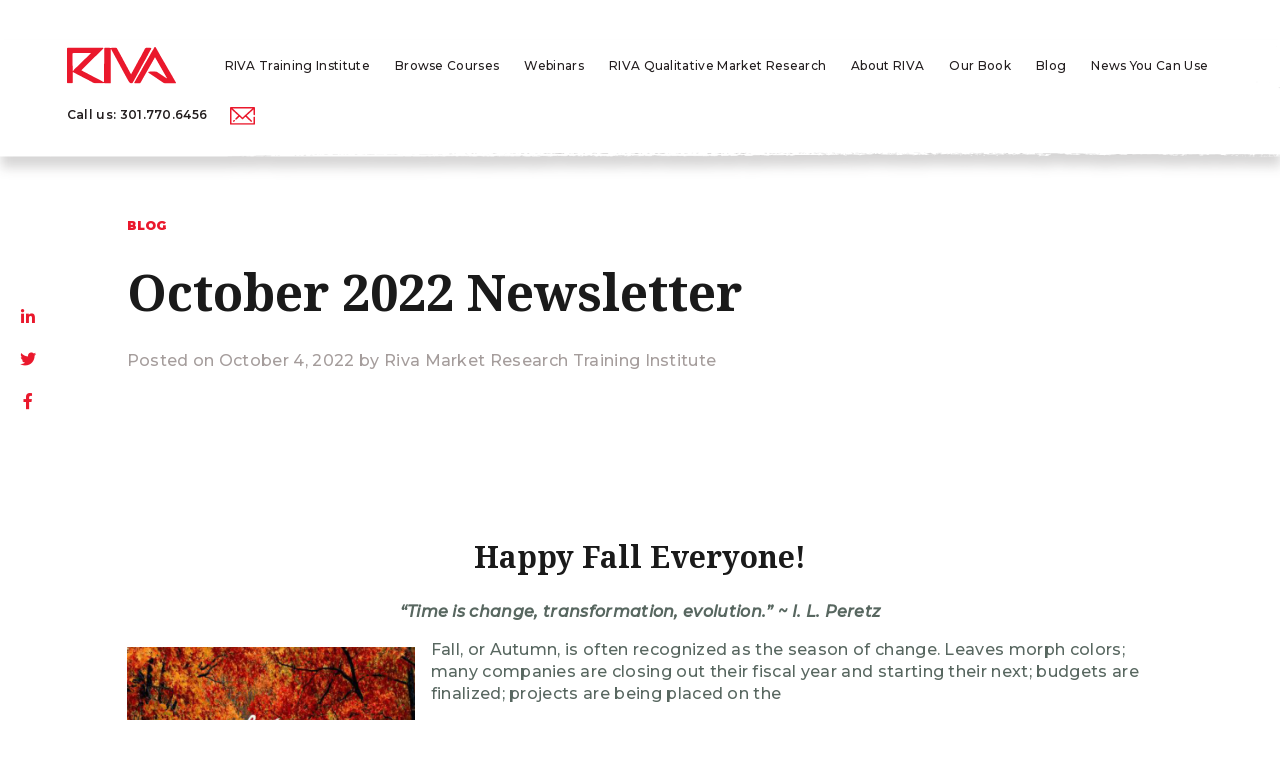

--- FILE ---
content_type: text/html; charset=UTF-8
request_url: https://rivainc.com/october-2022-newsletter/
body_size: 22289
content:
<!DOCTYPE html>
<html lang="en-US" class="no-js no-svg">
<head>
	<meta charset="utf-8">
<script type="text/javascript">
/* <![CDATA[ */
var gform;gform||(document.addEventListener("gform_main_scripts_loaded",function(){gform.scriptsLoaded=!0}),document.addEventListener("gform/theme/scripts_loaded",function(){gform.themeScriptsLoaded=!0}),window.addEventListener("DOMContentLoaded",function(){gform.domLoaded=!0}),gform={domLoaded:!1,scriptsLoaded:!1,themeScriptsLoaded:!1,isFormEditor:()=>"function"==typeof InitializeEditor,callIfLoaded:function(o){return!(!gform.domLoaded||!gform.scriptsLoaded||!gform.themeScriptsLoaded&&!gform.isFormEditor()||(gform.isFormEditor()&&console.warn("The use of gform.initializeOnLoaded() is deprecated in the form editor context and will be removed in Gravity Forms 3.1."),o(),0))},initializeOnLoaded:function(o){gform.callIfLoaded(o)||(document.addEventListener("gform_main_scripts_loaded",()=>{gform.scriptsLoaded=!0,gform.callIfLoaded(o)}),document.addEventListener("gform/theme/scripts_loaded",()=>{gform.themeScriptsLoaded=!0,gform.callIfLoaded(o)}),window.addEventListener("DOMContentLoaded",()=>{gform.domLoaded=!0,gform.callIfLoaded(o)}))},hooks:{action:{},filter:{}},addAction:function(o,r,e,t){gform.addHook("action",o,r,e,t)},addFilter:function(o,r,e,t){gform.addHook("filter",o,r,e,t)},doAction:function(o){gform.doHook("action",o,arguments)},applyFilters:function(o){return gform.doHook("filter",o,arguments)},removeAction:function(o,r){gform.removeHook("action",o,r)},removeFilter:function(o,r,e){gform.removeHook("filter",o,r,e)},addHook:function(o,r,e,t,n){null==gform.hooks[o][r]&&(gform.hooks[o][r]=[]);var d=gform.hooks[o][r];null==n&&(n=r+"_"+d.length),gform.hooks[o][r].push({tag:n,callable:e,priority:t=null==t?10:t})},doHook:function(r,o,e){var t;if(e=Array.prototype.slice.call(e,1),null!=gform.hooks[r][o]&&((o=gform.hooks[r][o]).sort(function(o,r){return o.priority-r.priority}),o.forEach(function(o){"function"!=typeof(t=o.callable)&&(t=window[t]),"action"==r?t.apply(null,e):e[0]=t.apply(null,e)})),"filter"==r)return e[0]},removeHook:function(o,r,t,n){var e;null!=gform.hooks[o][r]&&(e=(e=gform.hooks[o][r]).filter(function(o,r,e){return!!(null!=n&&n!=o.tag||null!=t&&t!=o.priority)}),gform.hooks[o][r]=e)}});
/* ]]> */
</script>

    <meta http-equiv="X-UA-Compatible" content="IE=edge">
    <meta name="viewport" content="width=device-width, initial-scale=1">
    <meta name='robots' content='index, follow, max-image-preview:large, max-snippet:-1, max-video-preview:-1' />

	<!-- This site is optimized with the Yoast SEO plugin v26.5 - https://yoast.com/wordpress/plugins/seo/ -->
	<title>October 2022 Newsletter | RIVA</title>
	<link rel="canonical" href="https://www.rivainc.com/october-2022-newsletter/" />
	<meta property="og:locale" content="en_US" />
	<meta property="og:type" content="article" />
	<meta property="og:title" content="October 2022 Newsletter | RIVA" />
	<meta property="og:description" content="Happy Fall Everyone! “Time is change, transformation, evolution.” ~ I. L. Peretz Fall, or Autumn, is often recognized as the season of change. Leaves morph colors; many companies are closing out their fiscal year and starting their next; budgets are..." />
	<meta property="og:url" content="https://www.rivainc.com/october-2022-newsletter/" />
	<meta property="og:site_name" content="RIVA" />
	<meta property="article:published_time" content="2022-10-04T09:17:00+00:00" />
	<meta property="article:modified_time" content="2022-11-03T09:21:28+00:00" />
	<meta property="og:image" content="http://3.218.52.189/wp-content/uploads/2022/11/happy-fall.jpg" />
	<meta name="author" content="Riva Market Research Training Institute" />
	<meta name="twitter:card" content="summary_large_image" />
	<meta name="twitter:label1" content="Written by" />
	<meta name="twitter:data1" content="Riva Market Research Training Institute" />
	<meta name="twitter:label2" content="Est. reading time" />
	<meta name="twitter:data2" content="5 minutes" />
	<script type="application/ld+json" class="yoast-schema-graph">{"@context":"https://schema.org","@graph":[{"@type":"Article","@id":"https://www.rivainc.com/october-2022-newsletter/#article","isPartOf":{"@id":"https://www.rivainc.com/october-2022-newsletter/"},"author":{"name":"Riva Market Research Training Institute","@id":"https://172.31.43.60/#/schema/person/4ce7c6e844a6ba19c44e317dd4fb1dc0"},"headline":"October 2022 Newsletter","datePublished":"2022-10-04T09:17:00+00:00","dateModified":"2022-11-03T09:21:28+00:00","mainEntityOfPage":{"@id":"https://www.rivainc.com/october-2022-newsletter/"},"wordCount":813,"publisher":{"@id":"https://172.31.43.60/#organization"},"image":{"@id":"https://www.rivainc.com/october-2022-newsletter/#primaryimage"},"thumbnailUrl":"http://3.218.52.189/wp-content/uploads/2022/11/happy-fall.jpg","inLanguage":"en-US"},{"@type":"WebPage","@id":"https://www.rivainc.com/october-2022-newsletter/","url":"https://www.rivainc.com/october-2022-newsletter/","name":"October 2022 Newsletter | RIVA","isPartOf":{"@id":"https://172.31.43.60/#website"},"primaryImageOfPage":{"@id":"https://www.rivainc.com/october-2022-newsletter/#primaryimage"},"image":{"@id":"https://www.rivainc.com/october-2022-newsletter/#primaryimage"},"thumbnailUrl":"http://3.218.52.189/wp-content/uploads/2022/11/happy-fall.jpg","datePublished":"2022-10-04T09:17:00+00:00","dateModified":"2022-11-03T09:21:28+00:00","breadcrumb":{"@id":"https://www.rivainc.com/october-2022-newsletter/#breadcrumb"},"inLanguage":"en-US","potentialAction":[{"@type":"ReadAction","target":["https://www.rivainc.com/october-2022-newsletter/"]}]},{"@type":"ImageObject","inLanguage":"en-US","@id":"https://www.rivainc.com/october-2022-newsletter/#primaryimage","url":"http://3.218.52.189/wp-content/uploads/2022/11/happy-fall.jpg","contentUrl":"http://3.218.52.189/wp-content/uploads/2022/11/happy-fall.jpg"},{"@type":"BreadcrumbList","@id":"https://www.rivainc.com/october-2022-newsletter/#breadcrumb","itemListElement":[{"@type":"ListItem","position":1,"name":"Home","item":"https://172.31.43.60/"},{"@type":"ListItem","position":2,"name":"October 2022 Newsletter"}]},{"@type":"WebSite","@id":"https://172.31.43.60/#website","url":"https://172.31.43.60/","name":"RIVA","description":"Elevating the field of qualitative market research","publisher":{"@id":"https://172.31.43.60/#organization"},"potentialAction":[{"@type":"SearchAction","target":{"@type":"EntryPoint","urlTemplate":"https://172.31.43.60/?s={search_term_string}"},"query-input":{"@type":"PropertyValueSpecification","valueRequired":true,"valueName":"search_term_string"}}],"inLanguage":"en-US"},{"@type":"Organization","@id":"https://172.31.43.60/#organization","name":"RIVA","url":"https://172.31.43.60/","logo":{"@type":"ImageObject","inLanguage":"en-US","@id":"https://172.31.43.60/#/schema/logo/image/","url":"http://3.218.52.189/wp-content/uploads/2022/05/RIVA-favicon.png","contentUrl":"http://3.218.52.189/wp-content/uploads/2022/05/RIVA-favicon.png","width":195,"height":200,"caption":"RIVA"},"image":{"@id":"https://172.31.43.60/#/schema/logo/image/"}},{"@type":"Person","@id":"https://172.31.43.60/#/schema/person/4ce7c6e844a6ba19c44e317dd4fb1dc0","name":"Riva Market Research Training Institute","image":{"@type":"ImageObject","inLanguage":"en-US","@id":"https://172.31.43.60/#/schema/person/image/","url":"https://secure.gravatar.com/avatar/f660ab912ec121d1b1e928a0bb4bc61b15f5ad44d5efdc4e1c92a25e99b8e44a?s=96&d=mm&r=g","contentUrl":"https://secure.gravatar.com/avatar/f660ab912ec121d1b1e928a0bb4bc61b15f5ad44d5efdc4e1c92a25e99b8e44a?s=96&d=mm&r=g","caption":"Riva Market Research Training Institute"},"url":"https://rivainc.com/author/riva-market-research-training-institute/"}]}</script>
	<!-- / Yoast SEO plugin. -->


<link rel='dns-prefetch' href='//rivainc.com' />
<link rel="alternate" type="application/rss+xml" title="RIVA &raquo; Feed" href="https://rivainc.com/feed/" />
<link rel="alternate" type="application/rss+xml" title="RIVA &raquo; Comments Feed" href="https://rivainc.com/comments/feed/" />
<link rel="alternate" type="application/rss+xml" title="RIVA &raquo; October 2022 Newsletter Comments Feed" href="https://rivainc.com/october-2022-newsletter/feed/" />
<link rel="alternate" title="oEmbed (JSON)" type="application/json+oembed" href="https://rivainc.com/wp-json/oembed/1.0/embed?url=https%3A%2F%2Frivainc.com%2Foctober-2022-newsletter%2F" />
<link rel="alternate" title="oEmbed (XML)" type="text/xml+oembed" href="https://rivainc.com/wp-json/oembed/1.0/embed?url=https%3A%2F%2Frivainc.com%2Foctober-2022-newsletter%2F&#038;format=xml" />
<style id='wp-img-auto-sizes-contain-inline-css' type='text/css'>
img:is([sizes=auto i],[sizes^="auto," i]){contain-intrinsic-size:3000px 1500px}
/*# sourceURL=wp-img-auto-sizes-contain-inline-css */
</style>
<style id='wp-emoji-styles-inline-css' type='text/css'>

	img.wp-smiley, img.emoji {
		display: inline !important;
		border: none !important;
		box-shadow: none !important;
		height: 1em !important;
		width: 1em !important;
		margin: 0 0.07em !important;
		vertical-align: -0.1em !important;
		background: none !important;
		padding: 0 !important;
	}
/*# sourceURL=wp-emoji-styles-inline-css */
</style>
<style id='wp-block-library-inline-css' type='text/css'>
:root{--wp-block-synced-color:#7a00df;--wp-block-synced-color--rgb:122,0,223;--wp-bound-block-color:var(--wp-block-synced-color);--wp-editor-canvas-background:#ddd;--wp-admin-theme-color:#007cba;--wp-admin-theme-color--rgb:0,124,186;--wp-admin-theme-color-darker-10:#006ba1;--wp-admin-theme-color-darker-10--rgb:0,107,160.5;--wp-admin-theme-color-darker-20:#005a87;--wp-admin-theme-color-darker-20--rgb:0,90,135;--wp-admin-border-width-focus:2px}@media (min-resolution:192dpi){:root{--wp-admin-border-width-focus:1.5px}}.wp-element-button{cursor:pointer}:root .has-very-light-gray-background-color{background-color:#eee}:root .has-very-dark-gray-background-color{background-color:#313131}:root .has-very-light-gray-color{color:#eee}:root .has-very-dark-gray-color{color:#313131}:root .has-vivid-green-cyan-to-vivid-cyan-blue-gradient-background{background:linear-gradient(135deg,#00d084,#0693e3)}:root .has-purple-crush-gradient-background{background:linear-gradient(135deg,#34e2e4,#4721fb 50%,#ab1dfe)}:root .has-hazy-dawn-gradient-background{background:linear-gradient(135deg,#faaca8,#dad0ec)}:root .has-subdued-olive-gradient-background{background:linear-gradient(135deg,#fafae1,#67a671)}:root .has-atomic-cream-gradient-background{background:linear-gradient(135deg,#fdd79a,#004a59)}:root .has-nightshade-gradient-background{background:linear-gradient(135deg,#330968,#31cdcf)}:root .has-midnight-gradient-background{background:linear-gradient(135deg,#020381,#2874fc)}:root{--wp--preset--font-size--normal:16px;--wp--preset--font-size--huge:42px}.has-regular-font-size{font-size:1em}.has-larger-font-size{font-size:2.625em}.has-normal-font-size{font-size:var(--wp--preset--font-size--normal)}.has-huge-font-size{font-size:var(--wp--preset--font-size--huge)}.has-text-align-center{text-align:center}.has-text-align-left{text-align:left}.has-text-align-right{text-align:right}.has-fit-text{white-space:nowrap!important}#end-resizable-editor-section{display:none}.aligncenter{clear:both}.items-justified-left{justify-content:flex-start}.items-justified-center{justify-content:center}.items-justified-right{justify-content:flex-end}.items-justified-space-between{justify-content:space-between}.screen-reader-text{border:0;clip-path:inset(50%);height:1px;margin:-1px;overflow:hidden;padding:0;position:absolute;width:1px;word-wrap:normal!important}.screen-reader-text:focus{background-color:#ddd;clip-path:none;color:#444;display:block;font-size:1em;height:auto;left:5px;line-height:normal;padding:15px 23px 14px;text-decoration:none;top:5px;width:auto;z-index:100000}html :where(.has-border-color){border-style:solid}html :where([style*=border-top-color]){border-top-style:solid}html :where([style*=border-right-color]){border-right-style:solid}html :where([style*=border-bottom-color]){border-bottom-style:solid}html :where([style*=border-left-color]){border-left-style:solid}html :where([style*=border-width]){border-style:solid}html :where([style*=border-top-width]){border-top-style:solid}html :where([style*=border-right-width]){border-right-style:solid}html :where([style*=border-bottom-width]){border-bottom-style:solid}html :where([style*=border-left-width]){border-left-style:solid}html :where(img[class*=wp-image-]){height:auto;max-width:100%}:where(figure){margin:0 0 1em}html :where(.is-position-sticky){--wp-admin--admin-bar--position-offset:var(--wp-admin--admin-bar--height,0px)}@media screen and (max-width:600px){html :where(.is-position-sticky){--wp-admin--admin-bar--position-offset:0px}}

/*# sourceURL=wp-block-library-inline-css */
</style><style id='wp-block-image-inline-css' type='text/css'>
.wp-block-image>a,.wp-block-image>figure>a{display:inline-block}.wp-block-image img{box-sizing:border-box;height:auto;max-width:100%;vertical-align:bottom}@media not (prefers-reduced-motion){.wp-block-image img.hide{visibility:hidden}.wp-block-image img.show{animation:show-content-image .4s}}.wp-block-image[style*=border-radius] img,.wp-block-image[style*=border-radius]>a{border-radius:inherit}.wp-block-image.has-custom-border img{box-sizing:border-box}.wp-block-image.aligncenter{text-align:center}.wp-block-image.alignfull>a,.wp-block-image.alignwide>a{width:100%}.wp-block-image.alignfull img,.wp-block-image.alignwide img{height:auto;width:100%}.wp-block-image .aligncenter,.wp-block-image .alignleft,.wp-block-image .alignright,.wp-block-image.aligncenter,.wp-block-image.alignleft,.wp-block-image.alignright{display:table}.wp-block-image .aligncenter>figcaption,.wp-block-image .alignleft>figcaption,.wp-block-image .alignright>figcaption,.wp-block-image.aligncenter>figcaption,.wp-block-image.alignleft>figcaption,.wp-block-image.alignright>figcaption{caption-side:bottom;display:table-caption}.wp-block-image .alignleft{float:left;margin:.5em 1em .5em 0}.wp-block-image .alignright{float:right;margin:.5em 0 .5em 1em}.wp-block-image .aligncenter{margin-left:auto;margin-right:auto}.wp-block-image :where(figcaption){margin-bottom:1em;margin-top:.5em}.wp-block-image.is-style-circle-mask img{border-radius:9999px}@supports ((-webkit-mask-image:none) or (mask-image:none)) or (-webkit-mask-image:none){.wp-block-image.is-style-circle-mask img{border-radius:0;-webkit-mask-image:url('data:image/svg+xml;utf8,<svg viewBox="0 0 100 100" xmlns="http://www.w3.org/2000/svg"><circle cx="50" cy="50" r="50"/></svg>');mask-image:url('data:image/svg+xml;utf8,<svg viewBox="0 0 100 100" xmlns="http://www.w3.org/2000/svg"><circle cx="50" cy="50" r="50"/></svg>');mask-mode:alpha;-webkit-mask-position:center;mask-position:center;-webkit-mask-repeat:no-repeat;mask-repeat:no-repeat;-webkit-mask-size:contain;mask-size:contain}}:root :where(.wp-block-image.is-style-rounded img,.wp-block-image .is-style-rounded img){border-radius:9999px}.wp-block-image figure{margin:0}.wp-lightbox-container{display:flex;flex-direction:column;position:relative}.wp-lightbox-container img{cursor:zoom-in}.wp-lightbox-container img:hover+button{opacity:1}.wp-lightbox-container button{align-items:center;backdrop-filter:blur(16px) saturate(180%);background-color:#5a5a5a40;border:none;border-radius:4px;cursor:zoom-in;display:flex;height:20px;justify-content:center;opacity:0;padding:0;position:absolute;right:16px;text-align:center;top:16px;width:20px;z-index:100}@media not (prefers-reduced-motion){.wp-lightbox-container button{transition:opacity .2s ease}}.wp-lightbox-container button:focus-visible{outline:3px auto #5a5a5a40;outline:3px auto -webkit-focus-ring-color;outline-offset:3px}.wp-lightbox-container button:hover{cursor:pointer;opacity:1}.wp-lightbox-container button:focus{opacity:1}.wp-lightbox-container button:focus,.wp-lightbox-container button:hover,.wp-lightbox-container button:not(:hover):not(:active):not(.has-background){background-color:#5a5a5a40;border:none}.wp-lightbox-overlay{box-sizing:border-box;cursor:zoom-out;height:100vh;left:0;overflow:hidden;position:fixed;top:0;visibility:hidden;width:100%;z-index:100000}.wp-lightbox-overlay .close-button{align-items:center;cursor:pointer;display:flex;justify-content:center;min-height:40px;min-width:40px;padding:0;position:absolute;right:calc(env(safe-area-inset-right) + 16px);top:calc(env(safe-area-inset-top) + 16px);z-index:5000000}.wp-lightbox-overlay .close-button:focus,.wp-lightbox-overlay .close-button:hover,.wp-lightbox-overlay .close-button:not(:hover):not(:active):not(.has-background){background:none;border:none}.wp-lightbox-overlay .lightbox-image-container{height:var(--wp--lightbox-container-height);left:50%;overflow:hidden;position:absolute;top:50%;transform:translate(-50%,-50%);transform-origin:top left;width:var(--wp--lightbox-container-width);z-index:9999999999}.wp-lightbox-overlay .wp-block-image{align-items:center;box-sizing:border-box;display:flex;height:100%;justify-content:center;margin:0;position:relative;transform-origin:0 0;width:100%;z-index:3000000}.wp-lightbox-overlay .wp-block-image img{height:var(--wp--lightbox-image-height);min-height:var(--wp--lightbox-image-height);min-width:var(--wp--lightbox-image-width);width:var(--wp--lightbox-image-width)}.wp-lightbox-overlay .wp-block-image figcaption{display:none}.wp-lightbox-overlay button{background:none;border:none}.wp-lightbox-overlay .scrim{background-color:#fff;height:100%;opacity:.9;position:absolute;width:100%;z-index:2000000}.wp-lightbox-overlay.active{visibility:visible}@media not (prefers-reduced-motion){.wp-lightbox-overlay.active{animation:turn-on-visibility .25s both}.wp-lightbox-overlay.active img{animation:turn-on-visibility .35s both}.wp-lightbox-overlay.show-closing-animation:not(.active){animation:turn-off-visibility .35s both}.wp-lightbox-overlay.show-closing-animation:not(.active) img{animation:turn-off-visibility .25s both}.wp-lightbox-overlay.zoom.active{animation:none;opacity:1;visibility:visible}.wp-lightbox-overlay.zoom.active .lightbox-image-container{animation:lightbox-zoom-in .4s}.wp-lightbox-overlay.zoom.active .lightbox-image-container img{animation:none}.wp-lightbox-overlay.zoom.active .scrim{animation:turn-on-visibility .4s forwards}.wp-lightbox-overlay.zoom.show-closing-animation:not(.active){animation:none}.wp-lightbox-overlay.zoom.show-closing-animation:not(.active) .lightbox-image-container{animation:lightbox-zoom-out .4s}.wp-lightbox-overlay.zoom.show-closing-animation:not(.active) .lightbox-image-container img{animation:none}.wp-lightbox-overlay.zoom.show-closing-animation:not(.active) .scrim{animation:turn-off-visibility .4s forwards}}@keyframes show-content-image{0%{visibility:hidden}99%{visibility:hidden}to{visibility:visible}}@keyframes turn-on-visibility{0%{opacity:0}to{opacity:1}}@keyframes turn-off-visibility{0%{opacity:1;visibility:visible}99%{opacity:0;visibility:visible}to{opacity:0;visibility:hidden}}@keyframes lightbox-zoom-in{0%{transform:translate(calc((-100vw + var(--wp--lightbox-scrollbar-width))/2 + var(--wp--lightbox-initial-left-position)),calc(-50vh + var(--wp--lightbox-initial-top-position))) scale(var(--wp--lightbox-scale))}to{transform:translate(-50%,-50%) scale(1)}}@keyframes lightbox-zoom-out{0%{transform:translate(-50%,-50%) scale(1);visibility:visible}99%{visibility:visible}to{transform:translate(calc((-100vw + var(--wp--lightbox-scrollbar-width))/2 + var(--wp--lightbox-initial-left-position)),calc(-50vh + var(--wp--lightbox-initial-top-position))) scale(var(--wp--lightbox-scale));visibility:hidden}}
/*# sourceURL=https://rivainc.com/wp-includes/blocks/image/style.min.css */
</style>
<style id='global-styles-inline-css' type='text/css'>
:root{--wp--preset--aspect-ratio--square: 1;--wp--preset--aspect-ratio--4-3: 4/3;--wp--preset--aspect-ratio--3-4: 3/4;--wp--preset--aspect-ratio--3-2: 3/2;--wp--preset--aspect-ratio--2-3: 2/3;--wp--preset--aspect-ratio--16-9: 16/9;--wp--preset--aspect-ratio--9-16: 9/16;--wp--preset--color--black: #000000;--wp--preset--color--cyan-bluish-gray: #abb8c3;--wp--preset--color--white: #ffffff;--wp--preset--color--pale-pink: #f78da7;--wp--preset--color--vivid-red: #cf2e2e;--wp--preset--color--luminous-vivid-orange: #ff6900;--wp--preset--color--luminous-vivid-amber: #fcb900;--wp--preset--color--light-green-cyan: #7bdcb5;--wp--preset--color--vivid-green-cyan: #00d084;--wp--preset--color--pale-cyan-blue: #8ed1fc;--wp--preset--color--vivid-cyan-blue: #0693e3;--wp--preset--color--vivid-purple: #9b51e0;--wp--preset--gradient--vivid-cyan-blue-to-vivid-purple: linear-gradient(135deg,rgb(6,147,227) 0%,rgb(155,81,224) 100%);--wp--preset--gradient--light-green-cyan-to-vivid-green-cyan: linear-gradient(135deg,rgb(122,220,180) 0%,rgb(0,208,130) 100%);--wp--preset--gradient--luminous-vivid-amber-to-luminous-vivid-orange: linear-gradient(135deg,rgb(252,185,0) 0%,rgb(255,105,0) 100%);--wp--preset--gradient--luminous-vivid-orange-to-vivid-red: linear-gradient(135deg,rgb(255,105,0) 0%,rgb(207,46,46) 100%);--wp--preset--gradient--very-light-gray-to-cyan-bluish-gray: linear-gradient(135deg,rgb(238,238,238) 0%,rgb(169,184,195) 100%);--wp--preset--gradient--cool-to-warm-spectrum: linear-gradient(135deg,rgb(74,234,220) 0%,rgb(151,120,209) 20%,rgb(207,42,186) 40%,rgb(238,44,130) 60%,rgb(251,105,98) 80%,rgb(254,248,76) 100%);--wp--preset--gradient--blush-light-purple: linear-gradient(135deg,rgb(255,206,236) 0%,rgb(152,150,240) 100%);--wp--preset--gradient--blush-bordeaux: linear-gradient(135deg,rgb(254,205,165) 0%,rgb(254,45,45) 50%,rgb(107,0,62) 100%);--wp--preset--gradient--luminous-dusk: linear-gradient(135deg,rgb(255,203,112) 0%,rgb(199,81,192) 50%,rgb(65,88,208) 100%);--wp--preset--gradient--pale-ocean: linear-gradient(135deg,rgb(255,245,203) 0%,rgb(182,227,212) 50%,rgb(51,167,181) 100%);--wp--preset--gradient--electric-grass: linear-gradient(135deg,rgb(202,248,128) 0%,rgb(113,206,126) 100%);--wp--preset--gradient--midnight: linear-gradient(135deg,rgb(2,3,129) 0%,rgb(40,116,252) 100%);--wp--preset--font-size--small: 13px;--wp--preset--font-size--medium: 20px;--wp--preset--font-size--large: 36px;--wp--preset--font-size--x-large: 42px;--wp--preset--spacing--20: 0.44rem;--wp--preset--spacing--30: 0.67rem;--wp--preset--spacing--40: 1rem;--wp--preset--spacing--50: 1.5rem;--wp--preset--spacing--60: 2.25rem;--wp--preset--spacing--70: 3.38rem;--wp--preset--spacing--80: 5.06rem;--wp--preset--shadow--natural: 6px 6px 9px rgba(0, 0, 0, 0.2);--wp--preset--shadow--deep: 12px 12px 50px rgba(0, 0, 0, 0.4);--wp--preset--shadow--sharp: 6px 6px 0px rgba(0, 0, 0, 0.2);--wp--preset--shadow--outlined: 6px 6px 0px -3px rgb(255, 255, 255), 6px 6px rgb(0, 0, 0);--wp--preset--shadow--crisp: 6px 6px 0px rgb(0, 0, 0);}:where(.is-layout-flex){gap: 0.5em;}:where(.is-layout-grid){gap: 0.5em;}body .is-layout-flex{display: flex;}.is-layout-flex{flex-wrap: wrap;align-items: center;}.is-layout-flex > :is(*, div){margin: 0;}body .is-layout-grid{display: grid;}.is-layout-grid > :is(*, div){margin: 0;}:where(.wp-block-columns.is-layout-flex){gap: 2em;}:where(.wp-block-columns.is-layout-grid){gap: 2em;}:where(.wp-block-post-template.is-layout-flex){gap: 1.25em;}:where(.wp-block-post-template.is-layout-grid){gap: 1.25em;}.has-black-color{color: var(--wp--preset--color--black) !important;}.has-cyan-bluish-gray-color{color: var(--wp--preset--color--cyan-bluish-gray) !important;}.has-white-color{color: var(--wp--preset--color--white) !important;}.has-pale-pink-color{color: var(--wp--preset--color--pale-pink) !important;}.has-vivid-red-color{color: var(--wp--preset--color--vivid-red) !important;}.has-luminous-vivid-orange-color{color: var(--wp--preset--color--luminous-vivid-orange) !important;}.has-luminous-vivid-amber-color{color: var(--wp--preset--color--luminous-vivid-amber) !important;}.has-light-green-cyan-color{color: var(--wp--preset--color--light-green-cyan) !important;}.has-vivid-green-cyan-color{color: var(--wp--preset--color--vivid-green-cyan) !important;}.has-pale-cyan-blue-color{color: var(--wp--preset--color--pale-cyan-blue) !important;}.has-vivid-cyan-blue-color{color: var(--wp--preset--color--vivid-cyan-blue) !important;}.has-vivid-purple-color{color: var(--wp--preset--color--vivid-purple) !important;}.has-black-background-color{background-color: var(--wp--preset--color--black) !important;}.has-cyan-bluish-gray-background-color{background-color: var(--wp--preset--color--cyan-bluish-gray) !important;}.has-white-background-color{background-color: var(--wp--preset--color--white) !important;}.has-pale-pink-background-color{background-color: var(--wp--preset--color--pale-pink) !important;}.has-vivid-red-background-color{background-color: var(--wp--preset--color--vivid-red) !important;}.has-luminous-vivid-orange-background-color{background-color: var(--wp--preset--color--luminous-vivid-orange) !important;}.has-luminous-vivid-amber-background-color{background-color: var(--wp--preset--color--luminous-vivid-amber) !important;}.has-light-green-cyan-background-color{background-color: var(--wp--preset--color--light-green-cyan) !important;}.has-vivid-green-cyan-background-color{background-color: var(--wp--preset--color--vivid-green-cyan) !important;}.has-pale-cyan-blue-background-color{background-color: var(--wp--preset--color--pale-cyan-blue) !important;}.has-vivid-cyan-blue-background-color{background-color: var(--wp--preset--color--vivid-cyan-blue) !important;}.has-vivid-purple-background-color{background-color: var(--wp--preset--color--vivid-purple) !important;}.has-black-border-color{border-color: var(--wp--preset--color--black) !important;}.has-cyan-bluish-gray-border-color{border-color: var(--wp--preset--color--cyan-bluish-gray) !important;}.has-white-border-color{border-color: var(--wp--preset--color--white) !important;}.has-pale-pink-border-color{border-color: var(--wp--preset--color--pale-pink) !important;}.has-vivid-red-border-color{border-color: var(--wp--preset--color--vivid-red) !important;}.has-luminous-vivid-orange-border-color{border-color: var(--wp--preset--color--luminous-vivid-orange) !important;}.has-luminous-vivid-amber-border-color{border-color: var(--wp--preset--color--luminous-vivid-amber) !important;}.has-light-green-cyan-border-color{border-color: var(--wp--preset--color--light-green-cyan) !important;}.has-vivid-green-cyan-border-color{border-color: var(--wp--preset--color--vivid-green-cyan) !important;}.has-pale-cyan-blue-border-color{border-color: var(--wp--preset--color--pale-cyan-blue) !important;}.has-vivid-cyan-blue-border-color{border-color: var(--wp--preset--color--vivid-cyan-blue) !important;}.has-vivid-purple-border-color{border-color: var(--wp--preset--color--vivid-purple) !important;}.has-vivid-cyan-blue-to-vivid-purple-gradient-background{background: var(--wp--preset--gradient--vivid-cyan-blue-to-vivid-purple) !important;}.has-light-green-cyan-to-vivid-green-cyan-gradient-background{background: var(--wp--preset--gradient--light-green-cyan-to-vivid-green-cyan) !important;}.has-luminous-vivid-amber-to-luminous-vivid-orange-gradient-background{background: var(--wp--preset--gradient--luminous-vivid-amber-to-luminous-vivid-orange) !important;}.has-luminous-vivid-orange-to-vivid-red-gradient-background{background: var(--wp--preset--gradient--luminous-vivid-orange-to-vivid-red) !important;}.has-very-light-gray-to-cyan-bluish-gray-gradient-background{background: var(--wp--preset--gradient--very-light-gray-to-cyan-bluish-gray) !important;}.has-cool-to-warm-spectrum-gradient-background{background: var(--wp--preset--gradient--cool-to-warm-spectrum) !important;}.has-blush-light-purple-gradient-background{background: var(--wp--preset--gradient--blush-light-purple) !important;}.has-blush-bordeaux-gradient-background{background: var(--wp--preset--gradient--blush-bordeaux) !important;}.has-luminous-dusk-gradient-background{background: var(--wp--preset--gradient--luminous-dusk) !important;}.has-pale-ocean-gradient-background{background: var(--wp--preset--gradient--pale-ocean) !important;}.has-electric-grass-gradient-background{background: var(--wp--preset--gradient--electric-grass) !important;}.has-midnight-gradient-background{background: var(--wp--preset--gradient--midnight) !important;}.has-small-font-size{font-size: var(--wp--preset--font-size--small) !important;}.has-medium-font-size{font-size: var(--wp--preset--font-size--medium) !important;}.has-large-font-size{font-size: var(--wp--preset--font-size--large) !important;}.has-x-large-font-size{font-size: var(--wp--preset--font-size--x-large) !important;}
/*# sourceURL=global-styles-inline-css */
</style>

<style id='classic-theme-styles-inline-css' type='text/css'>
/*! This file is auto-generated */
.wp-block-button__link{color:#fff;background-color:#32373c;border-radius:9999px;box-shadow:none;text-decoration:none;padding:calc(.667em + 2px) calc(1.333em + 2px);font-size:1.125em}.wp-block-file__button{background:#32373c;color:#fff;text-decoration:none}
/*# sourceURL=/wp-includes/css/classic-themes.min.css */
</style>
<link rel='stylesheet' id='bootstrap-css' href='https://rivainc.com/wp-content/themes/riva/assets/css/bootstrap.min.css?ver=6.9' type='text/css' media='all' />
<link rel='stylesheet' id='fontawesome_pro-css' href='https://rivainc.com/wp-content/themes/riva/assets/css/fontawesome.min.pro.css?ver=6.9' type='text/css' media='all' />
<link rel='stylesheet' id='slick-css' href='https://rivainc.com/wp-content/themes/riva/assets/css/slick.css?ver=6.9' type='text/css' media='all' />
<link rel='stylesheet' id='mburger-css' href='https://rivainc.com/wp-content/themes/riva/assets/css/mburger.css?ver=6.9' type='text/css' media='all' />
<link rel='stylesheet' id='mmenu-css' href='https://rivainc.com/wp-content/themes/riva/assets/css/mmenu.css?ver=6.9' type='text/css' media='all' />
<link rel='stylesheet' id='magnific-popup-css' href='https://rivainc.com/wp-content/themes/riva/assets/css/magnific-popup.css?ver=6.9' type='text/css' media='all' />
<link rel='stylesheet' id='fancybox-css' href='https://rivainc.com/wp-content/themes/riva/assets/css/jquery.fancybox.min.css?ver=6.9' type='text/css' media='all' />
<link rel='stylesheet' id='select2-css' href='https://rivainc.com/wp-content/themes/riva/assets/css/select2.min.css?ver=6.9' type='text/css' media='all' />
<link rel='stylesheet' id='styles-css' href='https://rivainc.com/wp-content/uploads/wp-less/riva/assets/less/styles-6e845a99d7.css' type='text/css' media='all' />
<link rel='stylesheet' id='main-css' href='https://rivainc.com/wp-content/themes/riva/assets/css/style.css?ver=6.9' type='text/css' media='all' />
<link rel='stylesheet' id='wp-pagenavi-css' href='https://rivainc.com/wp-content/plugins/wp-pagenavi/pagenavi-css.css?ver=2.70' type='text/css' media='all' />
<link rel='stylesheet' id='wp-block-heading-css' href='https://rivainc.com/wp-includes/blocks/heading/style.min.css?ver=6.9' type='text/css' media='all' />
<link rel='stylesheet' id='wp-block-paragraph-css' href='https://rivainc.com/wp-includes/blocks/paragraph/style.min.css?ver=6.9' type='text/css' media='all' />
<script type="text/javascript" src="https://rivainc.com/wp-includes/js/jquery/jquery.min.js?ver=3.7.1" id="jquery-core-js"></script>
<script type="text/javascript" src="https://rivainc.com/wp-includes/js/jquery/jquery-migrate.min.js?ver=3.4.1" id="jquery-migrate-js"></script>
<script type="text/javascript" id="app_object-js-extra">
/* <![CDATA[ */
var app = {"admin_url":"https://rivainc.com/wp-admin/admin-ajax.php"};
//# sourceURL=app_object-js-extra
/* ]]> */
</script>
<link rel="https://api.w.org/" href="https://rivainc.com/wp-json/" /><link rel="alternate" title="JSON" type="application/json" href="https://rivainc.com/wp-json/wp/v2/posts/2044" /><link rel="EditURI" type="application/rsd+xml" title="RSD" href="https://rivainc.com/xmlrpc.php?rsd" />
<meta name="generator" content="WordPress 6.9" />
<link rel='shortlink' href='https://rivainc.com/?p=2044' />
<link rel="icon" href="https://rivainc.com/wp-content/uploads/2022/05/RIVA-favicon-150x150.png" sizes="32x32" />
<link rel="icon" href="https://rivainc.com/wp-content/uploads/2022/05/RIVA-favicon.png" sizes="192x192" />
<link rel="apple-touch-icon" href="https://rivainc.com/wp-content/uploads/2022/05/RIVA-favicon.png" />
<meta name="msapplication-TileImage" content="https://rivainc.com/wp-content/uploads/2022/05/RIVA-favicon.png" />
	<link rel='stylesheet' id='gform_basic-css' href='https://rivainc.com/wp-content/plugins/gravityforms/assets/css/dist/basic.min.css?ver=2.9.26' type='text/css' media='all' />
<link rel='stylesheet' id='gform_theme_components-css' href='https://rivainc.com/wp-content/plugins/gravityforms/assets/css/dist/theme-components.min.css?ver=2.9.26' type='text/css' media='all' />
<link rel='stylesheet' id='gform_theme-css' href='https://rivainc.com/wp-content/plugins/gravityforms/assets/css/dist/theme.min.css?ver=2.9.26' type='text/css' media='all' />
</head>

<body class="wp-singular post-template-default single single-post postid-2044 single-format-standard wp-theme-riva">
<a class="skip-to-content" href="#content" rel="nofollow" title="Skip to page content">Skip to content</a>
<div id="page" class="site">
	<header id="header" class="site-header" role="banner">
		<div class="site-header-background">
			<img src="https://rivainc.com/wp-content/themes/riva/assets/images/Paper-Tear.png" alt="paper tear">
		</div>
		<div class="header-content">
			<div class="container-full">				
				<div class="main-header">
					<a href="https://rivainc.com" class="logo"><img src="https://rivainc.com/wp-content/themes/riva/assets/images/RIVA-Logo-Red.svg" alt="RIVA - Logo"></a>
					<div class="header-menu">
						<div class="main-menu-container">
							<ul id="menu-primary-menu" class=""><li id="menu-item-304" class="menu-item menu-item-type-post_type menu-item-object-page menu-item-304"><a href="https://rivainc.com/riva-training-institute/"><span>RIVA Training Institute</span></a></li>
<li id="menu-item-303" class="menu-item menu-item-type-post_type menu-item-object-page menu-item-303"><a href="https://rivainc.com/browse-courses/"><span>Browse Courses</span></a></li>
<li id="menu-item-1871" class="menu-item menu-item-type-post_type menu-item-object-page menu-item-1871"><a href="https://rivainc.com/webinars/"><span>Webinars</span></a></li>
<li id="menu-item-301" class="menu-item menu-item-type-post_type menu-item-object-page menu-item-301"><a href="https://rivainc.com/riva-qualitative-market-research/"><span>RIVA Qualitative Market Research</span></a></li>
<li id="menu-item-300" class="menu-item menu-item-type-post_type menu-item-object-page menu-item-300"><a href="https://rivainc.com/about-riva/"><span>About RIVA</span></a></li>
<li id="menu-item-302" class="menu-item menu-item-type-post_type menu-item-object-page menu-item-302"><a href="https://rivainc.com/our-book/"><span>Our Book</span></a></li>
<li id="menu-item-210" class="menu-item menu-item-type-post_type menu-item-object-page menu-item-210"><a href="https://rivainc.com/blog/"><span>Blog</span></a></li>
<li id="menu-item-299" class="menu-item menu-item-type-post_type menu-item-object-page menu-item-299"><a href="https://rivainc.com/news-you-can-use/"><span>News You Can Use</span></a></li>
</ul>						</div>
					</div> 					
					<a class="mobile-menu-icon hamburger hamburger--spring" href="#mobile-menu">			
						<span class="hamburger-box">
							<span class="hamburger-inner"></span>
							<span class="screen-reader-text">Open Menu</span>
						</span>
					</a>
					<div class="mega-menu" id="mobile-menu">    
    <div class="mega-menu-inner">
        <div class="container">
            <div class="mega-menu-inner-container">
                <div class="mega-menu-main">
                    <ul id="menu-primary-menu-1" class=""><li class="menu-item menu-item-type-post_type menu-item-object-page menu-item-304"><a href="https://rivainc.com/riva-training-institute/">RIVA Training Institute</a></li>
<li class="menu-item menu-item-type-post_type menu-item-object-page menu-item-303"><a href="https://rivainc.com/browse-courses/">Browse Courses</a></li>
<li class="menu-item menu-item-type-post_type menu-item-object-page menu-item-1871"><a href="https://rivainc.com/webinars/">Webinars</a></li>
<li class="menu-item menu-item-type-post_type menu-item-object-page menu-item-301"><a href="https://rivainc.com/riva-qualitative-market-research/">RIVA Qualitative Market Research</a></li>
<li class="menu-item menu-item-type-post_type menu-item-object-page menu-item-300"><a href="https://rivainc.com/about-riva/">About RIVA</a></li>
<li class="menu-item menu-item-type-post_type menu-item-object-page menu-item-302"><a href="https://rivainc.com/our-book/">Our Book</a></li>
<li class="menu-item menu-item-type-post_type menu-item-object-page menu-item-210"><a href="https://rivainc.com/blog/">Blog</a></li>
<li class="menu-item menu-item-type-post_type menu-item-object-page menu-item-299"><a href="https://rivainc.com/news-you-can-use/">News You Can Use</a></li>
</ul>                </div>
                <div class="mega-menu-footer">
                                                                <div class="header-mail-phone-mobile">
                                                            <div class="header-phone">							
                                        Call us: <a class="" href="tel:301.770.6456">301.770.6456</a>							
                                </div>
                                                                                        <div class="header-button-mobile">							
                                    <a class="" href="mailto:Linda@rivainc.com" target="">
                                                                            <img src="https://rivainc.com/wp-content/uploads/2022/04/Envelope-Icon-Red.svg" alt="Envelope Icon - Red">
                                                                        </a>							
                                </div>
                                                    </div>
                                    </div>
            </div>
        </div>
    </div>    
</div>				</div>
													<div class="header-mail-phone">
													<div class="header-phone">							
									Call us: <a class="" href="tel:301.770.6456">301.770.6456</a>							
							</div>
																			<div class="header-button">							
								<a class="" href="mailto:Linda@rivainc.com" target="">
																	<img src="https://rivainc.com/wp-content/uploads/2022/04/Envelope-Icon-Red.svg" alt="Envelope Icon - Red">
																</a>							
							</div>
											</div>
							</div>
		</div>
	</header><!-- #masthead -->


	<div class="site-content-contain">
		<div id="content" class="site-content">
<section class="page-section section-intro-blog no-padding-bottom">
    <div class="container container-blog">
        <div class="back-to-link-container">
            <h5><a href="https://rivainc.com/blog/">BLOG</a></h5>
        </div>
        <h1>October 2022 Newsletter</h1>
        <div class="post-item-header">           
            <div class="post-item-date">
                Posted on October 4, 2022 by Riva Market Research Training Institute            </div>
        </div>
         
    </div>
</section>
<section class="page-section section-guttenberg clearfix">
    <div class="container container-blog">        
        <div class="editor-content">
            
<h3 class="has-text-align-center wp-block-heading">Happy Fall Everyone!</h3>



<p class="has-text-align-center"><strong><em>“Time is change, transformation, evolution.” ~ I. L. Peretz</em></strong></p>


<div class="wp-block-image">
<figure class="alignleft size-full is-resized"><img fetchpriority="high" decoding="async" src="http://3.218.52.189/wp-content/uploads/2022/11/happy-fall.jpg" alt="" class="wp-image-2045" width="288" height="317" srcset="https://rivainc.com/wp-content/uploads/2022/11/happy-fall.jpg 676w, https://rivainc.com/wp-content/uploads/2022/11/happy-fall-273x300.jpg 273w" sizes="(max-width: 288px) 100vw, 288px" /></figure>
</div>


<p>Fall, or Autumn, is often recognized as the season of change. Leaves morph colors; many companies are closing out their fiscal year and starting their next; budgets are finalized; projects are being placed on the</p>



<p>calendar; and, for RIVA, classes and research projects are getting put on the 2023 calendar.</p>



<p>In this episode of evolution, RIVA has several new announcements to make as we get ready to head into 2023.</p>



<p></p>



<h3 class="wp-block-heading">Highlights Outside the Classroom</h3>



<p>UGA Guest Speaker – In the summer, Amber Tedesco, RIVA’s CEO, was guest speaker for the UGA Terry College of Business Marketing class. The class will work on all the elements that go into conducting qualitative research. Currently, they are working on writing their moderator guides and setting up their sessions. Best of luck to them!</p>



<h3 class="wp-block-heading">Sneak Peak of New Website</h3>



<p>As we announced earlier this year, RIVA has been working on updating our website to make it more user-friendly and modern. Linda Mui has been working tirelessly with our new designers to ensure our vision comes to fruition. We’re launching the website in late 2022, early 2023, but until then, you can see a sneak peek here.</p>



<figure class="wp-block-image size-large"><img decoding="async" width="1024" height="492" src="http://3.218.52.189/wp-content/uploads/2022/11/preview-1024x492.jpg" alt="" class="wp-image-2046" srcset="https://rivainc.com/wp-content/uploads/2022/11/preview-1024x492.jpg 1024w, https://rivainc.com/wp-content/uploads/2022/11/preview-300x144.jpg 300w, https://rivainc.com/wp-content/uploads/2022/11/preview-768x369.jpg 768w, https://rivainc.com/wp-content/uploads/2022/11/preview-1536x737.jpg 1536w, https://rivainc.com/wp-content/uploads/2022/11/preview-1200x576.jpg 1200w, https://rivainc.com/wp-content/uploads/2022/11/preview-1920x922.jpg 1920w, https://rivainc.com/wp-content/uploads/2022/11/preview-1158x556.jpg 1158w, https://rivainc.com/wp-content/uploads/2022/11/preview.jpg 1935w" sizes="(max-width: 1024px) 100vw, 1024px" /></figure>



<h3 class="wp-block-heading">RIVA Welcomes New Team Member!</h3>



<p>In September, the RIVA Team welcomed a new intern to our company: Nicholas Tedesco. He’s a high school senior working to understand qualitative research and what it takes to ask good questions and be a better listener.</p>


<div class="wp-block-image">
<figure class="aligncenter size-large is-resized"><img decoding="async" src="http://3.218.52.189/wp-content/uploads/2022/11/nicholas-633x1024.png" alt="" class="wp-image-2047" width="326" height="527" srcset="https://rivainc.com/wp-content/uploads/2022/11/nicholas-633x1024.png 633w, https://rivainc.com/wp-content/uploads/2022/11/nicholas-185x300.png 185w, https://rivainc.com/wp-content/uploads/2022/11/nicholas.png 648w" sizes="(max-width: 326px) 100vw, 326px" /></figure>
</div>


<h3 class="wp-block-heading">Upcoming Events on Our Radar</h3>


<div class="wp-block-image">
<figure class="alignleft size-large is-resized"><img decoding="async" src="http://3.218.52.189/wp-content/uploads/2022/11/orca-and-riva-895x1024.jpg" alt="" class="wp-image-2048" width="213" height="244" srcset="https://rivainc.com/wp-content/uploads/2022/11/orca-and-riva-895x1024.jpg 895w, https://rivainc.com/wp-content/uploads/2022/11/orca-and-riva-262x300.jpg 262w, https://rivainc.com/wp-content/uploads/2022/11/orca-and-riva-768x879.jpg 768w, https://rivainc.com/wp-content/uploads/2022/11/orca-and-riva.jpg 989w" sizes="(max-width: 213px) 100vw, 213px" /></figure>
</div>


<p>In 2022, RIVA has teamed up with QRCA to work together to bring a series of RIVA webinars to enhance the skills of qualitative professionals led by Jo Ann Hairston.</p>



<p><em>October 21, 2022 at 11am ET</em> – Mind Your Rs, Ps, and Qs Webinar 1: Secrets to Writing Effective Moderator Guides</p>



<p>This 60-minute webinar will cover ways to improve moderator guides. For more information and to register for the webinar, please visit QRCA’s website: <a href="https://www.qrca.org/events/EventDetails.aspx?id=1670314&amp;group=" target="_blank" rel="noreferrer noopener">https://www.qrca.org/events/EventDetails.aspx?id=1670314&amp;group=</a></p>



<p><em>December 9, 2022 at 11am ET</em> – Mind Your Rs, Ps, and Qs Webinar 2: Getting Below Top-of-Mind</p>



<p>This 60-minute webinar will review the ways to get better, deeper responses from respondents. For more information and to register for the webinar, please visit QRCA’s website:</p>



<p><a href="https://www.qrca.org/events/EventDetails.aspx?id=1670322&amp;group=" target="_blank" rel="noreferrer noopener">https://www.qrca.org/events/EventDetails.aspx?id=1670322&amp;group=</a></p>



<p>More dates for 2023 dates will come in our first newsletter of 2023!</p>



<h3 class="wp-block-heading">Announcing: RIVA 601V: Guide Development Workshop</h3>


<div class="wp-block-image">
<figure class="alignright size-full is-resized"><img decoding="async" src="http://3.218.52.189/wp-content/uploads/2022/11/development.jpg" alt="" class="wp-image-2049" width="287" height="287" srcset="https://rivainc.com/wp-content/uploads/2022/11/development.jpg 773w, https://rivainc.com/wp-content/uploads/2022/11/development-300x300.jpg 300w, https://rivainc.com/wp-content/uploads/2022/11/development-150x150.jpg 150w, https://rivainc.com/wp-content/uploads/2022/11/development-768x768.jpg 768w" sizes="(max-width: 287px) 100vw, 287px" /></figure>
</div>


<p>You requested; we’ve delivered!</p>



<p>RIVA’s newest addition allows students the opportunity to get individualized, targeted feedback in the guide development process. This three-day course goes into further depth on writing moderator guides for QREs and workshop that QRE guide.Prerequisite: must have taken a RIVA moderating course.</p>



<p>If you are interested in being the first to have an opportunity to register for the course [releasing in 2023], email Brittany Mohammed at <a href="mailto:brittany@rivainc.com">brittany@rivainc.com</a> to be placed on our Waitlist by November 1st. We will send all on this list an invitation to register for the course before opening up to public registration.</p>



<h3 class="wp-block-heading">RIVA Courses in 2023</h3>



<p>We know our students are starting to plan their career development for 2023 and we hope you include a RIVA course on your to-do list! We can’t wait to have you at RIVA – both virtual and in-person courses will be available in 2023.</p>



<p class="has-text-align-center"><em>RIVA 199 Virtual: Project Management &amp; Screener Development</em></p>



<p class="has-text-align-center">February 27<br><em>RIVA 201: Fundamentals of Moderating</em></p>



<p class="has-text-align-center">In-Person – Rockville, MD Virtual<br>January 9-12 – waitlist only January 23-26<br>March 20-23 February 6-9<br>April 24-27 March 6-9</p>



<p class="has-text-align-center"><em>RIVA 207 Virtual: Fundamentals of IDI Moderating</em><br>February 13-16<br><em>RIVA 221 Virtual: Principles of UX/Usability Testing Research</em><br>March 13-14<br><em>RIVA 241: Qualitative Analysis &amp; Reporting</em></p>



<p class="has-text-align-center">March 27-30</p>



<p class="has-text-align-center"><em>RIVA 303 Virtual: Advanced Moderating</em><br>February 27-March 2</p>



<h3 class="wp-block-heading">RIVA’s Role in Research</h3>



<p>COVID-19 vaccine hesitancy has been an issue for some segments of the population, who resist getting the shot for a variety of reasons. Leaders at the federal, state, and local level have looked for ways to build knowledge and correct misinformation about the vaccine in order to boost acceptance.</p>



<p>In 2021, RIVA conducted qualitative research for HelpAge USA to explore how Black families can talk more productively about the COVID-19 vaccine. Led by Master Moderator Jo Ann Hairston, focus groups revealed the power of grandparents in facilitating intergenerational conversations &#8212; and sparked the idea of a movement of grandparents united in encouraging vaccination.</p>



<p>From that research, DC Grandparents Against COVID-19 was born and hundreds have joined. Check out what motivated several members to get involved and what the movement has meant to them: <a href="https://bit.ly/3P5RADV" target="_blank" rel="noreferrer noopener">https://bit.ly/3P5RADV</a></p>



<p>Brittany Mohammed<br>Associate Project Coordinator<br>RIVA Market Research &amp; Training Institute</p>



<p>1201 Seven Locks Rd, Ste 360<br>Rockville, MD 20854<br>Phone: (301) 770-6456<br>Fax: (301) 770-5879</p>



<p>www.rivainc.com<br>Follow us on Facebook: <a href="https://www.facebook.com/rivamarketresearchandtraining/" target="_blank" rel="noreferrer noopener">@rivamarketresearchandtraining</a><br>Follow us on Twitter: <a href="https://twitter.com/RIVAINC" target="_blank" rel="noreferrer noopener">@RIVAINC</a></p>



<p><strong>Celebrating 40 years!<br>&#8220;We do what we teach and we teach what we do.&#8221;</strong></p>



<p>RIVA Training Institute is now <a href="https://www.iacet.org/resources/accredited-providers-list/accredited-provider-overview/?providerID=125802" target="_blank" rel="noreferrer noopener">IACET Accredited</a></p>



<p>Find out more about Naomi&#8217;s new book at:<br>[<a href="https://www.rivainc.com/secrets-of-a-master-moderator/">www.secretsofamastermoderator.com</a>]</p>
        </div>
    </div>
</section>
<section class="page-section section-read-next no-padding-top">
    <div class="container container-blog">
        <div class="container-wrapper">
            <h5>Read Next</h5>

            <div class="read-next-items">
                                    <div class="read-next-item">
                        <div class="read-next-item-date">March 27, 2023</div>
                        <a class="read-next-item-link" href="https://rivainc.com/january-2023-newsletter/">January 2023 Newsletter</a>
                    </div>
                                                    <div class="read-next-item">
                        <div class="read-next-item-date">June 1, 2022</div>
                        <a class="read-next-item-link" href="https://rivainc.com/june-2022-newsletter/">June 2022 Newsletter</a>
                    </div>
                            </div>
        </div>
    </div>
    
    
</section>
<div class="share-page-container">    
    <a href="https://www.linkedin.com/shareArticle?mini=true&url=https://rivainc.com/october-2022-newsletter/" target="_blank"><i class="fab fa-linkedin-in"></i></a>
    <a href="https://twitter.com/intent/tweet?url=https://rivainc.com/october-2022-newsletter//&text=" target="_blank"><i class="fab fa-twitter"></i></a>
    <a href="https://www.facebook.com/sharer/sharer.php?u=https://rivainc.com/october-2022-newsletter/" target="_blank"><i class="fab fa-facebook-f"></i></a>
</div>
 

			</div><!-- #content -->
		</div><!-- .site-content-contain -->
		<footer id="footer" class="site-footer" role="contentinfo">
			<div class="back-to-top-container">
				<button type="button" id="backToTop">BACK TO TOP</button>
			</div>
										<div class="footer-form" id="footerForm">
					
					<div class="container-small">
						<h2 class="h1 text-center">Contact Us</h2>
						
                <div class='gf_browser_chrome gform_wrapper gravity-theme gform-theme--no-framework' data-form-theme='gravity-theme' data-form-index='0' id='gform_wrapper_3' ><div id='gf_3' class='gform_anchor' tabindex='-1'></div><form method='post' enctype='multipart/form-data' target='gform_ajax_frame_3' id='gform_3'  action='/october-2022-newsletter/#gf_3' data-formid='3' novalidate>
                        <div class='gform-body gform_body'><div id='gform_fields_3' class='gform_fields top_label form_sublabel_below description_below validation_below'><div id="field_3_10" class="gfield gfield--type-honeypot gform_validation_container field_sublabel_below gfield--has-description field_description_below field_validation_below gfield_visibility_visible"  ><label class='gfield_label gform-field-label' for='input_3_10'>LinkedIn</label><div class='ginput_container'><input name='input_10' id='input_3_10' type='text' value='' autocomplete='new-password'/></div><div class='gfield_description' id='gfield_description_3_10'>This field is for validation purposes and should be left unchanged.</div></div><div id="field_3_1" class="gfield gfield--type-text gfield--width-half gfield_contains_required field_sublabel_below gfield--no-description field_description_below hidden_label field_validation_below gfield_visibility_visible"  ><label class='gfield_label gform-field-label' for='input_3_1'>Full Name<span class="gfield_required"><span class="gfield_required gfield_required_text">(Required)</span></span></label><div class='ginput_container ginput_container_text'><input name='input_1' id='input_3_1' type='text' value='' class='large'    placeholder='Full Name' aria-required="true" aria-invalid="false"   /></div></div><div id="field_3_3" class="gfield gfield--type-email gfield--width-half gfield_contains_required field_sublabel_below gfield--no-description field_description_below hidden_label field_validation_below gfield_visibility_visible"  ><label class='gfield_label gform-field-label' for='input_3_3'>Email<span class="gfield_required"><span class="gfield_required gfield_required_text">(Required)</span></span></label><div class='ginput_container ginput_container_email'>
                            <input name='input_3' id='input_3_3' type='email' value='' class='large'   placeholder='Email' aria-required="true" aria-invalid="false"  />
                        </div></div><div id="field_3_8" class="gfield gfield--type-text gfield--width-half field_sublabel_below gfield--no-description field_description_below hidden_label field_validation_below gfield_visibility_visible"  ><label class='gfield_label gform-field-label' for='input_3_8'>Phone</label><div class='ginput_container ginput_container_text'><input name='input_8' id='input_3_8' type='text' value='' class='large'    placeholder='Phone'  aria-invalid="false"   /></div></div><div id="field_3_9" class="gfield gfield--type-text gfield--width-half field_sublabel_below gfield--no-description field_description_below hidden_label field_validation_below gfield_visibility_visible"  ><label class='gfield_label gform-field-label' for='input_3_9'>Organization</label><div class='ginput_container ginput_container_text'><input name='input_9' id='input_3_9' type='text' value='' class='large'    placeholder='Organization'  aria-invalid="false"   /></div></div><div id="field_3_5" class="gfield gfield--type-textarea gfield--width-full gfield_contains_required field_sublabel_below gfield--no-description field_description_below hidden_label field_validation_below gfield_visibility_visible"  ><label class='gfield_label gform-field-label' for='input_3_5'>Message<span class="gfield_required"><span class="gfield_required gfield_required_text">(Required)</span></span></label><div class='ginput_container ginput_container_textarea'><textarea name='input_5' id='input_3_5' class='textarea large'    placeholder='Message' aria-required="true" aria-invalid="false"   rows='10' cols='50'></textarea></div></div><fieldset id="field_3_6" class="gfield gfield--type-checkbox gfield--type-choice gfield--width-five-sixths field_sublabel_below gfield--no-description field_description_below field_validation_below gfield_visibility_visible"  ><legend class='gfield_label gform-field-label gfield_label_before_complex' >Interests:</legend><div class='ginput_container ginput_container_checkbox'><div class='gfield_checkbox ' id='input_3_6'><div class='gchoice gchoice_3_6_1'>
								<input class='gfield-choice-input' name='input_6.1' type='checkbox'  value='Training Events'  id='choice_3_6_1'   />
								<label for='choice_3_6_1' id='label_3_6_1' class='gform-field-label gform-field-label--type-inline'>Training Events</label>
							</div><div class='gchoice gchoice_3_6_2'>
								<input class='gfield-choice-input' name='input_6.2' type='checkbox'  value='Qualitative Market Research Services'  id='choice_3_6_2'   />
								<label for='choice_3_6_2' id='label_3_6_2' class='gform-field-label gform-field-label--type-inline'>Qualitative Market Research Services</label>
							</div><div class='gchoice gchoice_3_6_3'>
								<input class='gfield-choice-input' name='input_6.3' type='checkbox'  value='Becoming a Participant'  id='choice_3_6_3'   />
								<label for='choice_3_6_3' id='label_3_6_3' class='gform-field-label gform-field-label--type-inline'>Becoming a Participant</label>
							</div><div class='gchoice gchoice_3_6_4'>
								<input class='gfield-choice-input' name='input_6.4' type='checkbox'  value='Sign Up for Our Newsletter'  id='choice_3_6_4'   />
								<label for='choice_3_6_4' id='label_3_6_4' class='gform-field-label gform-field-label--type-inline'>Sign Up for Our Newsletter</label>
							</div><div class='gchoice gchoice_3_6_5'>
								<input class='gfield-choice-input' name='input_6.5' type='checkbox'  value='Press Inquiry'  id='choice_3_6_5'   />
								<label for='choice_3_6_5' id='label_3_6_5' class='gform-field-label gform-field-label--type-inline'>Press Inquiry</label>
							</div></div></div></fieldset></div></div>
        <div class='gform-footer gform_footer top_label'> <button class='bt bt-black bt-black--hover-blue' id='gform_submit_button_3'><span>Submit</span></button> <input type='hidden' name='gform_ajax' value='form_id=3&amp;title=&amp;description=&amp;tabindex=0&amp;theme=gravity-theme&amp;styles=[]&amp;hash=6514c604e16d5a524fe9248796ccb5a2' />
            <input type='hidden' class='gform_hidden' name='gform_submission_method' data-js='gform_submission_method_3' value='iframe' />
            <input type='hidden' class='gform_hidden' name='gform_theme' data-js='gform_theme_3' id='gform_theme_3' value='gravity-theme' />
            <input type='hidden' class='gform_hidden' name='gform_style_settings' data-js='gform_style_settings_3' id='gform_style_settings_3' value='[]' />
            <input type='hidden' class='gform_hidden' name='is_submit_3' value='1' />
            <input type='hidden' class='gform_hidden' name='gform_submit' value='3' />
            
            <input type='hidden' class='gform_hidden' name='gform_currency' data-currency='USD' value='KL2Q2aXKMvNi4hNIm6I2KjidP0fvPJDLDNnbi2AoFYqX49TuDaBjXdp75gQm2mtqoo6q8gtw7moBAt9TqwoIAC2zqvaPCMyET8A1zyxHNhIy74w=' />
            <input type='hidden' class='gform_hidden' name='gform_unique_id' value='' />
            <input type='hidden' class='gform_hidden' name='state_3' value='WyJbXSIsIjJkNmVkNzhhOGE1YzhkYjczNDZhM2I3NDVhODRjM2JhIl0=' />
            <input type='hidden' autocomplete='off' class='gform_hidden' name='gform_target_page_number_3' id='gform_target_page_number_3' value='0' />
            <input type='hidden' autocomplete='off' class='gform_hidden' name='gform_source_page_number_3' id='gform_source_page_number_3' value='1' />
            <input type='hidden' name='gform_field_values' value='' />
            
        </div>
                        </form>
                        </div>
		                <iframe style='display:none;width:0px;height:0px;' src='about:blank' name='gform_ajax_frame_3' id='gform_ajax_frame_3' title='This iframe contains the logic required to handle Ajax powered Gravity Forms.'></iframe>
		                <script type="text/javascript">
/* <![CDATA[ */
 gform.initializeOnLoaded( function() {gformInitSpinner( 3, 'https://rivainc.com/wp-content/plugins/gravityforms/images/spinner.svg', true );jQuery('#gform_ajax_frame_3').on('load',function(){var contents = jQuery(this).contents().find('*').html();var is_postback = contents.indexOf('GF_AJAX_POSTBACK') >= 0;if(!is_postback){return;}var form_content = jQuery(this).contents().find('#gform_wrapper_3');var is_confirmation = jQuery(this).contents().find('#gform_confirmation_wrapper_3').length > 0;var is_redirect = contents.indexOf('gformRedirect(){') >= 0;var is_form = form_content.length > 0 && ! is_redirect && ! is_confirmation;var mt = parseInt(jQuery('html').css('margin-top'), 10) + parseInt(jQuery('body').css('margin-top'), 10) + 100;if(is_form){jQuery('#gform_wrapper_3').html(form_content.html());if(form_content.hasClass('gform_validation_error')){jQuery('#gform_wrapper_3').addClass('gform_validation_error');} else {jQuery('#gform_wrapper_3').removeClass('gform_validation_error');}setTimeout( function() { /* delay the scroll by 50 milliseconds to fix a bug in chrome */ jQuery(document).scrollTop(jQuery('#gform_wrapper_3').offset().top - mt); }, 50 );if(window['gformInitDatepicker']) {gformInitDatepicker();}if(window['gformInitPriceFields']) {gformInitPriceFields();}var current_page = jQuery('#gform_source_page_number_3').val();gformInitSpinner( 3, 'https://rivainc.com/wp-content/plugins/gravityforms/images/spinner.svg', true );jQuery(document).trigger('gform_page_loaded', [3, current_page]);window['gf_submitting_3'] = false;}else if(!is_redirect){var confirmation_content = jQuery(this).contents().find('.GF_AJAX_POSTBACK').html();if(!confirmation_content){confirmation_content = contents;}jQuery('#gform_wrapper_3').replaceWith(confirmation_content);jQuery(document).scrollTop(jQuery('#gf_3').offset().top - mt);jQuery(document).trigger('gform_confirmation_loaded', [3]);window['gf_submitting_3'] = false;wp.a11y.speak(jQuery('#gform_confirmation_message_3').text());}else{jQuery('#gform_3').append(contents);if(window['gformRedirect']) {gformRedirect();}}jQuery(document).trigger("gform_pre_post_render", [{ formId: "3", currentPage: "current_page", abort: function() { this.preventDefault(); } }]);        if (event && event.defaultPrevented) {                return;        }        const gformWrapperDiv = document.getElementById( "gform_wrapper_3" );        if ( gformWrapperDiv ) {            const visibilitySpan = document.createElement( "span" );            visibilitySpan.id = "gform_visibility_test_3";            gformWrapperDiv.insertAdjacentElement( "afterend", visibilitySpan );        }        const visibilityTestDiv = document.getElementById( "gform_visibility_test_3" );        let postRenderFired = false;        function triggerPostRender() {            if ( postRenderFired ) {                return;            }            postRenderFired = true;            gform.core.triggerPostRenderEvents( 3, current_page );            if ( visibilityTestDiv ) {                visibilityTestDiv.parentNode.removeChild( visibilityTestDiv );            }        }        function debounce( func, wait, immediate ) {            var timeout;            return function() {                var context = this, args = arguments;                var later = function() {                    timeout = null;                    if ( !immediate ) func.apply( context, args );                };                var callNow = immediate && !timeout;                clearTimeout( timeout );                timeout = setTimeout( later, wait );                if ( callNow ) func.apply( context, args );            };        }        const debouncedTriggerPostRender = debounce( function() {            triggerPostRender();        }, 200 );        if ( visibilityTestDiv && visibilityTestDiv.offsetParent === null ) {            const observer = new MutationObserver( ( mutations ) => {                mutations.forEach( ( mutation ) => {                    if ( mutation.type === 'attributes' && visibilityTestDiv.offsetParent !== null ) {                        debouncedTriggerPostRender();                        observer.disconnect();                    }                });            });            observer.observe( document.body, {                attributes: true,                childList: false,                subtree: true,                attributeFilter: [ 'style', 'class' ],            });        } else {            triggerPostRender();        }    } );} ); 
/* ]]> */
</script>
					</div>
				</div>
			
			<div class="content-footer-bottom-wrapper">
				<div class="footer-paper-tear">
					<img src="https://rivainc.com/wp-content/themes/riva/assets/images/Top-Paper-Edge.png" alt="paper tear">
				</div>
				<div class="container">
					<div class="content-wrapper">
						<div class="footer-left">
							<div class="footer-top">
								<div class="footer-menu">
									<h3>Sitemap</h3>
									<div class="menu-list-wrapper">
										<ul id="menu-footer-menu" class="sf-menu "><li id="menu-item-317" class="menu-item menu-item-type-post_type menu-item-object-page menu-item-317"><a href="https://rivainc.com/riva-training-institute/">RIVA Training Institute</a></li>
<li id="menu-item-312" class="menu-item menu-item-type-post_type menu-item-object-page menu-item-312"><a href="https://rivainc.com/browse-courses/">Browse Courses</a></li>
<li id="menu-item-318" class="menu-item menu-item-type-post_type menu-item-object-page menu-item-318"><a href="https://rivainc.com/webinars/">Webinars</a></li>
<li id="menu-item-316" class="menu-item menu-item-type-post_type menu-item-object-page menu-item-316"><a href="https://rivainc.com/riva-qualitative-market-research/">RIVA Qualitative Market Research</a></li>
<li id="menu-item-311" class="menu-item menu-item-type-post_type menu-item-object-page menu-item-311"><a href="https://rivainc.com/about-riva/">About RIVA</a></li>
<li id="menu-item-212" class="menu-item menu-item-type-post_type menu-item-object-page menu-item-212"><a href="https://rivainc.com/blog/">Blog</a></li>
<li id="menu-item-314" class="menu-item menu-item-type-post_type menu-item-object-page menu-item-314"><a href="https://rivainc.com/news-you-can-use/">News You Can Use</a></li>
<li id="menu-item-315" class="menu-item menu-item-type-post_type menu-item-object-page menu-item-315"><a href="https://rivainc.com/our-book/">Our Book</a></li>
<li id="menu-item-313" class="menu-item menu-item-type-post_type menu-item-object-page menu-item-313"><a href="https://rivainc.com/contact/">Contact Us</a></li>
<li id="menu-item-310" class="menu-item menu-item-type-post_type menu-item-object-page menu-item-privacy-policy menu-item-310"><a rel="privacy-policy" href="https://rivainc.com/privacy-policy/">Privacy Policy</a></li>
</ul>									</div>
								</div>
							</div><!-- .wrap -->
							<div>
                                <div class="footer-logo-and-social">
                                    <div class="footer-logo-and-social_top">
                                        <a href="https://rivainc.com" class="logo-footer"><img src="https://rivainc.com/wp-content/themes/riva/assets/images/RIVA-Logo-Red.svg" alt="RIVA - Logo"></a>
                                        <div class="footer-socials">
                                            <ul>	
                                                                                                                                                            <li>
                                                            <a href="https://www.facebook.com/rivamarketresearchandtraining" target="_blank">
                                                                <img src="https://rivainc.com/wp-content/uploads/2022/04/FB-Icon.svg" alt="FB Icon">
                                                            </a>
                                                        </li>
                                                                                                            <li>
                                                            <a href="https://twitter.com/RIVAINC" target="_blank">
                                                                <img src="https://rivainc.com/wp-content/uploads/2022/04/Twitter-Icon.svg" alt="Twitter Icon">
                                                            </a>
                                                        </li>
                                                                                                            <li>
                                                            <a href="https://www.linkedin.com/company/riva-market-research-&-training-institute/?viewAsMember=true" target="_blank">
                                                                <img src="https://rivainc.com/wp-content/uploads/2022/04/LI-Icon.svg" alt="LI Icon">
                                                            </a>
                                                        </li>
                                                                                                                                                </ul>
                                        </div>
                                    </div>
                                                                            <p>
                                            <a href="https://www.google.com/search?q=1803+Research+Blvd+Suite+401%2C+Rockville%2C+MD+20850&rlz=1C1CHBF_enUS911US911&oq=18&gs_lcrp=EgZjaHJvbWUqCAgBEEUYJxg7MgYIABBFGDkyCAgBEEUYJxg7MhAIAhAuGMcBGLEDGNEDGIAEMggIAxBFGCcYOzIMCAQQABhDGIAEGIoFMgYIBRBFGDwyBggGEEUYPDIGCAcQRRg80gEJMjUzOTZqMGo3qAIAsAIA&sourceid=chrome&ie=UTF-8" target="_blank">                                                1803 Research Blvd, Suite 401 | Rockville, MD 20850                                            </a>                                        </p>
                                                                                                                <p><a href="tel:301.770.6456">301.770.6456</a></p>
                                                                        
                                </div>
                                <div class="footer-bottom">
                                    <div class="copyrights">
                                                                                Copyright 2026 by RIVA | Website by <a href="https://www.loungelizard.com/" target="_blank">Lounge Lizard</a>                                    </div>
                                    <!-- <div class="footer-links">
                                                                            </div> -->
                                </div>
                            </div>
						</div>
						<div class="footer-right">
																						<div class="footer-latest-blog footer-latest-item">								
									<h5><img src="https://rivainc.com/wp-content/themes/riva/assets/images/From-the-Blog-Icon-Red.png" alt="From the blog"/>From the blog</h5>
																			<!-- col-12 col-xl-6  -->
										<div class="post-news-box"> 
											
											<div class="post-item">            
												<div  class="post-item-content_title"><h4><a href="https://rivainc.com/keys-to-qualitative-market-research-analysis/">Keys to Qualitative Market Research Analysis</a></h4></div>
												<div class="post-item-date">
													January 16, 2026 | <a href="https://rivainc.com/keys-to-qualitative-market-research-analysis/" class="learn-more"><span>Read More</span></a>
												</div>      
											</div>
										</div>
																			<!-- col-12 col-xl-6  -->
										<div class="post-news-box"> 
											
											<div class="post-item">            
												<div  class="post-item-content_title"><h4><a href="https://rivainc.com/importance-of-mental-health-self-care-as-a-small-company/">Importance of Mental Health &amp; Self-Care as a Small Company</a></h4></div>
												<div class="post-item-date">
													January 30, 2026 | <a href="https://rivainc.com/importance-of-mental-health-self-care-as-a-small-company/" class="learn-more"><span>Read More</span></a>
												</div>      
											</div>
										</div>
																		<div class="cta-container">
										<a href="https://rivainc.com/blog/" class="bt bt-blue"><span>All Blogs</span></a>
									</div>
								</div>
								                            
                            
														<div class="footer-book-container">
																	<div class="footer-book-image">
										<img src="https://rivainc.com/wp-content/uploads/2022/05/Book-Thumbnail.png" alt="Book Thumbnail" class="">
									</div>
																									<div class="footer-book-text">
										<p>Read <em>Secrets of a Master Moderator</em> by RIVA founder Naomi R. Henderson. <a href="http://3.218.52.189/our-book/">Get your copy today</a>.</p>
									</div>
															</div>
						</div>
					</div>
				</div>
			</div>
			
		</footer><!-- #colophon -->
	</div><!-- #page -->
	<!--  -->
<script type="speculationrules">
{"prefetch":[{"source":"document","where":{"and":[{"href_matches":"/*"},{"not":{"href_matches":["/wp-*.php","/wp-admin/*","/wp-content/uploads/*","/wp-content/*","/wp-content/plugins/*","/wp-content/themes/riva/*","/*\\?(.+)"]}},{"not":{"selector_matches":"a[rel~=\"nofollow\"]"}},{"not":{"selector_matches":".no-prefetch, .no-prefetch a"}}]},"eagerness":"conservative"}]}
</script>
<script type="text/javascript" src="https://rivainc.com/wp-content/themes/riva/assets/js/isotope.pkgd.min.js?ver=6.9" id="isotope-js"></script>
<script type="text/javascript" src="https://rivainc.com/wp-content/themes/riva/assets/js/scrollreveal.min.js?ver=6.9" id="scrollreveal-js"></script>
<script type="text/javascript" src="https://rivainc.com/wp-content/themes/riva/assets/js/jquery.magnific-popup.min.js?ver=6.9" id="magnific-popup-js"></script>
<script type="text/javascript" src="https://rivainc.com/wp-content/themes/riva/assets/js/jquery.matchHeight.js?ver=6.9" id="matchHeight-js"></script>
<script type="text/javascript" src="https://rivainc.com/wp-content/themes/riva/assets/js/slick.min.js?ver=6.9" id="slick-js"></script>
<script type="text/javascript" src="https://rivainc.com/wp-content/themes/riva/assets/js/select2.min.js?ver=6.9" id="select2-js"></script>
<script type="text/javascript" src="https://rivainc.com/wp-content/themes/riva/assets/js/jquery.fancybox.min.js?ver=6.9" id="fancybox-js"></script>
<script type="text/javascript" src="https://rivainc.com/wp-content/themes/riva/assets/js/mmenu.js?ver=6.9" id="mmenu-js"></script>
<script type="text/javascript" src="https://rivainc.com/wp-content/themes/riva/assets/js/accessibility.js?ver=6.9" id="accessibility-js"></script>
<script type="text/javascript" src="https://rivainc.com/wp-content/themes/riva/assets/js/scripts.js?ver=6.9" id="scripts-js"></script>
<script type="text/javascript" src="https://rivainc.com/wp-includes/js/dist/dom-ready.min.js?ver=f77871ff7694fffea381" id="wp-dom-ready-js"></script>
<script type="text/javascript" src="https://rivainc.com/wp-includes/js/dist/hooks.min.js?ver=dd5603f07f9220ed27f1" id="wp-hooks-js"></script>
<script type="text/javascript" src="https://rivainc.com/wp-includes/js/dist/i18n.min.js?ver=c26c3dc7bed366793375" id="wp-i18n-js"></script>
<script type="text/javascript" id="wp-i18n-js-after">
/* <![CDATA[ */
wp.i18n.setLocaleData( { 'text direction\u0004ltr': [ 'ltr' ] } );
//# sourceURL=wp-i18n-js-after
/* ]]> */
</script>
<script type="text/javascript" src="https://rivainc.com/wp-includes/js/dist/a11y.min.js?ver=cb460b4676c94bd228ed" id="wp-a11y-js"></script>
<script type="text/javascript" defer='defer' src="https://rivainc.com/wp-content/plugins/gravityforms/js/jquery.json.min.js?ver=2.9.26" id="gform_json-js"></script>
<script type="text/javascript" id="gform_gravityforms-js-extra">
/* <![CDATA[ */
var gform_i18n = {"datepicker":{"days":{"monday":"Mo","tuesday":"Tu","wednesday":"We","thursday":"Th","friday":"Fr","saturday":"Sa","sunday":"Su"},"months":{"january":"January","february":"February","march":"March","april":"April","may":"May","june":"June","july":"July","august":"August","september":"September","october":"October","november":"November","december":"December"},"firstDay":1,"iconText":"Select date"}};
var gf_legacy_multi = [];
var gform_gravityforms = {"strings":{"invalid_file_extension":"This type of file is not allowed. Must be one of the following:","delete_file":"Delete this file","in_progress":"in progress","file_exceeds_limit":"File exceeds size limit","illegal_extension":"This type of file is not allowed.","max_reached":"Maximum number of files reached","unknown_error":"There was a problem while saving the file on the server","currently_uploading":"Please wait for the uploading to complete","cancel":"Cancel","cancel_upload":"Cancel this upload","cancelled":"Cancelled","error":"Error","message":"Message"},"vars":{"images_url":"https://rivainc.com/wp-content/plugins/gravityforms/images"}};
var gf_global = {"gf_currency_config":{"name":"U.S. Dollar","symbol_left":"$","symbol_right":"","symbol_padding":"","thousand_separator":",","decimal_separator":".","decimals":2,"code":"USD"},"base_url":"https://rivainc.com/wp-content/plugins/gravityforms","number_formats":[],"spinnerUrl":"https://rivainc.com/wp-content/plugins/gravityforms/images/spinner.svg","version_hash":"88e77a5210db6a3c93deb76b58a42a09","strings":{"newRowAdded":"New row added.","rowRemoved":"Row removed","formSaved":"The form has been saved.  The content contains the link to return and complete the form."}};
//# sourceURL=gform_gravityforms-js-extra
/* ]]> */
</script>
<script type="text/javascript" defer='defer' src="https://rivainc.com/wp-content/plugins/gravityforms/js/gravityforms.min.js?ver=2.9.26" id="gform_gravityforms-js"></script>
<script type="text/javascript" defer='defer' src="https://rivainc.com/wp-content/plugins/gravityforms/js/placeholders.jquery.min.js?ver=2.9.26" id="gform_placeholder-js"></script>
<script type="text/javascript" defer='defer' src="https://rivainc.com/wp-content/plugins/gravityforms/assets/js/dist/utils.min.js?ver=48a3755090e76a154853db28fc254681" id="gform_gravityforms_utils-js"></script>
<script type="text/javascript" defer='defer' src="https://rivainc.com/wp-content/plugins/gravityforms/assets/js/dist/vendor-theme.min.js?ver=4f8b3915c1c1e1a6800825abd64b03cb" id="gform_gravityforms_theme_vendors-js"></script>
<script type="text/javascript" id="gform_gravityforms_theme-js-extra">
/* <![CDATA[ */
var gform_theme_config = {"common":{"form":{"honeypot":{"version_hash":"88e77a5210db6a3c93deb76b58a42a09"},"ajax":{"ajaxurl":"https://rivainc.com/wp-admin/admin-ajax.php","ajax_submission_nonce":"c5cc98acc4","i18n":{"step_announcement":"Step %1$s of %2$s, %3$s","unknown_error":"There was an unknown error processing your request. Please try again."}}}},"hmr_dev":"","public_path":"https://rivainc.com/wp-content/plugins/gravityforms/assets/js/dist/","config_nonce":"2090cbee1a"};
//# sourceURL=gform_gravityforms_theme-js-extra
/* ]]> */
</script>
<script type="text/javascript" defer='defer' src="https://rivainc.com/wp-content/plugins/gravityforms/assets/js/dist/scripts-theme.min.js?ver=0183eae4c8a5f424290fa0c1616e522c" id="gform_gravityforms_theme-js"></script>
<script id="wp-emoji-settings" type="application/json">
{"baseUrl":"https://s.w.org/images/core/emoji/17.0.2/72x72/","ext":".png","svgUrl":"https://s.w.org/images/core/emoji/17.0.2/svg/","svgExt":".svg","source":{"concatemoji":"https://rivainc.com/wp-includes/js/wp-emoji-release.min.js?ver=6.9"}}
</script>
<script type="module">
/* <![CDATA[ */
/*! This file is auto-generated */
const a=JSON.parse(document.getElementById("wp-emoji-settings").textContent),o=(window._wpemojiSettings=a,"wpEmojiSettingsSupports"),s=["flag","emoji"];function i(e){try{var t={supportTests:e,timestamp:(new Date).valueOf()};sessionStorage.setItem(o,JSON.stringify(t))}catch(e){}}function c(e,t,n){e.clearRect(0,0,e.canvas.width,e.canvas.height),e.fillText(t,0,0);t=new Uint32Array(e.getImageData(0,0,e.canvas.width,e.canvas.height).data);e.clearRect(0,0,e.canvas.width,e.canvas.height),e.fillText(n,0,0);const a=new Uint32Array(e.getImageData(0,0,e.canvas.width,e.canvas.height).data);return t.every((e,t)=>e===a[t])}function p(e,t){e.clearRect(0,0,e.canvas.width,e.canvas.height),e.fillText(t,0,0);var n=e.getImageData(16,16,1,1);for(let e=0;e<n.data.length;e++)if(0!==n.data[e])return!1;return!0}function u(e,t,n,a){switch(t){case"flag":return n(e,"\ud83c\udff3\ufe0f\u200d\u26a7\ufe0f","\ud83c\udff3\ufe0f\u200b\u26a7\ufe0f")?!1:!n(e,"\ud83c\udde8\ud83c\uddf6","\ud83c\udde8\u200b\ud83c\uddf6")&&!n(e,"\ud83c\udff4\udb40\udc67\udb40\udc62\udb40\udc65\udb40\udc6e\udb40\udc67\udb40\udc7f","\ud83c\udff4\u200b\udb40\udc67\u200b\udb40\udc62\u200b\udb40\udc65\u200b\udb40\udc6e\u200b\udb40\udc67\u200b\udb40\udc7f");case"emoji":return!a(e,"\ud83e\u1fac8")}return!1}function f(e,t,n,a){let r;const o=(r="undefined"!=typeof WorkerGlobalScope&&self instanceof WorkerGlobalScope?new OffscreenCanvas(300,150):document.createElement("canvas")).getContext("2d",{willReadFrequently:!0}),s=(o.textBaseline="top",o.font="600 32px Arial",{});return e.forEach(e=>{s[e]=t(o,e,n,a)}),s}function r(e){var t=document.createElement("script");t.src=e,t.defer=!0,document.head.appendChild(t)}a.supports={everything:!0,everythingExceptFlag:!0},new Promise(t=>{let n=function(){try{var e=JSON.parse(sessionStorage.getItem(o));if("object"==typeof e&&"number"==typeof e.timestamp&&(new Date).valueOf()<e.timestamp+604800&&"object"==typeof e.supportTests)return e.supportTests}catch(e){}return null}();if(!n){if("undefined"!=typeof Worker&&"undefined"!=typeof OffscreenCanvas&&"undefined"!=typeof URL&&URL.createObjectURL&&"undefined"!=typeof Blob)try{var e="postMessage("+f.toString()+"("+[JSON.stringify(s),u.toString(),c.toString(),p.toString()].join(",")+"));",a=new Blob([e],{type:"text/javascript"});const r=new Worker(URL.createObjectURL(a),{name:"wpTestEmojiSupports"});return void(r.onmessage=e=>{i(n=e.data),r.terminate(),t(n)})}catch(e){}i(n=f(s,u,c,p))}t(n)}).then(e=>{for(const n in e)a.supports[n]=e[n],a.supports.everything=a.supports.everything&&a.supports[n],"flag"!==n&&(a.supports.everythingExceptFlag=a.supports.everythingExceptFlag&&a.supports[n]);var t;a.supports.everythingExceptFlag=a.supports.everythingExceptFlag&&!a.supports.flag,a.supports.everything||((t=a.source||{}).concatemoji?r(t.concatemoji):t.wpemoji&&t.twemoji&&(r(t.twemoji),r(t.wpemoji)))});
//# sourceURL=https://rivainc.com/wp-includes/js/wp-emoji-loader.min.js
/* ]]> */
</script>
<script type="text/javascript">
/* <![CDATA[ */
 gform.initializeOnLoaded( function() { jQuery(document).on('gform_post_render', function(event, formId, currentPage){if(formId == 3) {if(typeof Placeholders != 'undefined'){
                        Placeholders.enable();
                    }} } );jQuery(document).on('gform_post_conditional_logic', function(event, formId, fields, isInit){} ) } ); 
/* ]]> */
</script>
<script type="text/javascript">
/* <![CDATA[ */
 gform.initializeOnLoaded( function() {jQuery(document).trigger("gform_pre_post_render", [{ formId: "3", currentPage: "1", abort: function() { this.preventDefault(); } }]);        if (event && event.defaultPrevented) {                return;        }        const gformWrapperDiv = document.getElementById( "gform_wrapper_3" );        if ( gformWrapperDiv ) {            const visibilitySpan = document.createElement( "span" );            visibilitySpan.id = "gform_visibility_test_3";            gformWrapperDiv.insertAdjacentElement( "afterend", visibilitySpan );        }        const visibilityTestDiv = document.getElementById( "gform_visibility_test_3" );        let postRenderFired = false;        function triggerPostRender() {            if ( postRenderFired ) {                return;            }            postRenderFired = true;            gform.core.triggerPostRenderEvents( 3, 1 );            if ( visibilityTestDiv ) {                visibilityTestDiv.parentNode.removeChild( visibilityTestDiv );            }        }        function debounce( func, wait, immediate ) {            var timeout;            return function() {                var context = this, args = arguments;                var later = function() {                    timeout = null;                    if ( !immediate ) func.apply( context, args );                };                var callNow = immediate && !timeout;                clearTimeout( timeout );                timeout = setTimeout( later, wait );                if ( callNow ) func.apply( context, args );            };        }        const debouncedTriggerPostRender = debounce( function() {            triggerPostRender();        }, 200 );        if ( visibilityTestDiv && visibilityTestDiv.offsetParent === null ) {            const observer = new MutationObserver( ( mutations ) => {                mutations.forEach( ( mutation ) => {                    if ( mutation.type === 'attributes' && visibilityTestDiv.offsetParent !== null ) {                        debouncedTriggerPostRender();                        observer.disconnect();                    }                });            });            observer.observe( document.body, {                attributes: true,                childList: false,                subtree: true,                attributeFilter: [ 'style', 'class' ],            });        } else {            triggerPostRender();        }    } ); 
/* ]]> */
</script>
</body>
</html>

--- FILE ---
content_type: text/css
request_url: https://rivainc.com/wp-content/uploads/wp-less/riva/assets/less/styles-6e845a99d7.css
body_size: 24126
content:
@import url('https://fonts.googleapis.com/css2?family=Montserrat:ital,wght@0,400;0,500;0,600;0,700;0,800;0,900;1,500&family=Noto+Serif:wght@700&display=swap');@media (max-width:1023px){#wpadminbar{display:none}}@media (min-width:1024px){body.admin-bar{margin-top:32px}body.admin-bar .header-content{top:32px}}button:focus{outline:0;box-shadow:none}.keyboard-navigation *:focus{outline:0;box-shadow:0 0 4px 2px #fff !important}.skip-to-content{position:fixed;top:30px;left:30px;text-align:center;text-decoration:none;color:#fff;border:1px dotted #000;z-index:999;padding:20px;box-shadow:0px 0px 25px 10px rgba(0,0,0,0.5);background-color:#23549b;-webkit-transition:all .3s;transition:all .3s;-webkit-transform:scale(0, 0);transform:scale(0, 0);opacity:0}.skip-to-content:hover,.skip-to-content:focus{color:#fff}.skip-to-content:focus{-webkit-transform:scale(1, 1);transform:scale(1, 1);opacity:1}.alignnone{margin:5px 20px 20px 0}.aligncenter,div.aligncenter{display:block;margin:5px auto 5px auto}.alignright{float:right;margin:5px 0 20px 20px}.alignleft{float:left;margin:5px 20px 20px 0}a img.alignright{float:right;margin:5px 0 20px 20px}a img.alignnone{margin:5px 20px 20px 0}a img.alignleft{float:left;margin:5px 20px 20px 0}a img.aligncenter{display:block;margin-left:auto;margin-right:auto}.wp-caption{background:#fff;border:1px solid #f0f0f0;max-width:96%;padding:5px 3px 10px;text-align:center}.wp-caption.alignnone{margin:5px 20px 20px 0}.wp-caption.alignleft{margin:5px 20px 20px 0}.wp-caption.alignright{margin:5px 0 20px 20px}.wp-caption img{border:0 none;height:auto;margin:0;max-width:98.5%;padding:0;width:auto}.wp-caption p.wp-caption-text{font-size:11px;line-height:17px;margin:0;padding:0 4px 5px}.screen-reader-text{border:0;clip:rect(1px, 1px, 1px, 1px);clip-path:inset(50%);height:1px;margin:-1px;overflow:hidden;padding:0;position:absolute !important;width:1px;word-wrap:normal !important}.screen-reader-text:focus{background-color:#eee;clip:auto !important;clip-path:none;color:#444;display:block;font-size:1em;height:auto;left:5px;line-height:normal;padding:15px 23px 14px;text-decoration:none;top:5px;width:auto;z-index:100000}body{-webkit-font-smoothing:antialiased;-moz-osx-font-smoothing:grayscale;position:relative;color:#71837B;letter-spacing:0.32px;font-size:clamp(16px, .98958333vw, 19px);font-weight:500;line-height:1.4;font-family:'Montserrat'}a{transition:all .3s}a,button,a:hover,a:focus{text-decoration:none;color:#EA182C}.h1,.h2,.h3,.h4,.h5,.h6,h1,h2,h3,h4,h5,h6{line-height:1.2;font-family:'Noto Serif';font-weight:700;letter-spacing:0px}.h1,h1{font-size:clamp(54px, 3.33333333vw, 64px)}@media (max-width:1440px){.h1,h1{font-size:clamp(38px, 2.8125vw, 54px)}}.h2,h2{font-size:54px}@media (max-width:1440px){.h2,h2{font-size:clamp(38px, 2.8125vw, 54px)}}h2.h1{font-size:clamp(50px, 3.33333333vw, 64px)}@media (max-width:1440px){h2.h1{font-size:clamp(30px, 2.60416667vw, 50px)}}.h3,h3{font-size:clamp(40px, 2.34375vw, 45px)}@media (max-width:1440px){.h3,h3{font-size:clamp(30px, 2.08333333vw, 40px)}}.h4,h4{font-size:30px}@media (max-width:1440px){.h4,h4{font-size:clamp(20px, 1.5625vw, 30px)}}.h5,h5{font-size:clamp(12px, .83333333vw, 16px);font-family:'Montserrat';font-weight:900;text-transform:uppercase}.h6,h6{font-size:clamp(14px, .83333333vw, 16px)}.hamburger{padding:5px 15px;display:inline-block;cursor:pointer;transition-property:opacity,filter;transition-duration:0.15s;transition-timing-function:linear;font:inherit;color:inherit;text-transform:none;background-color:transparent;border:0;margin:0;overflow:visible}.hamburger:focus,.hamburger:hover{opacity:0.7;outline:none}.hamburger.is-active:hover{opacity:0.7}.hamburger.is-active .hamburger-inner,.hamburger.is-active .hamburger-inner::before,.hamburger.is-active .hamburger-inner::after{background-color:#fff}.hamburger-box{width:40px;height:24px;display:inline-block;position:relative;top:14px}.hamburger-inner{display:block;top:50%;margin-top:-2px}.hamburger-inner,.hamburger-inner::before,.hamburger-inner::after{width:40px;height:2px;background-color:#000;border-radius:4px;position:absolute;transition-property:transform;transition-duration:0.15s;transition-timing-function:ease}.hamburger-inner::before,.hamburger-inner::after{content:"";display:block}.hamburger-inner::before{top:-8px}.hamburger-inner::after{bottom:-8px}.hamburger--spring .hamburger-inner{top:2px;transition:background-color 0s .13s linear}.hamburger--spring .hamburger-inner::before{top:8px;transition:top .1s .2s cubic-bezier(.33333, .66667, .66667, 1),transform .13s cubic-bezier(.55, .055, .675, .19)}.hamburger--spring .hamburger-inner::after{top:16px;transition:top .2s .2s cubic-bezier(.33333, .66667, .66667, 1),transform .13s cubic-bezier(.55, .055, .675, .19)}.hamburger--spring.is-active .hamburger-inner{transition-delay:0.22s;background-color:transparent !important}.hamburger--spring.is-active .hamburger-inner::before{top:0;transition:top .1s .15s cubic-bezier(.33333, 0, .66667, .33333),transform .13s .22s cubic-bezier(.215, .61, .355, 1);transform:translate3d(0, 10px, 0) rotate(45deg)}.hamburger--spring.is-active .hamburger-inner::after{top:0;transition:top .2s cubic-bezier(.33333, 0, .66667, .33333),transform .13s .22s cubic-bezier(.215, .61, .355, 1);transform:translate3d(0, 10px, 0) rotate(-45deg)}.hamburger{right:0px;width:60px;height:60px;margin:0;top:0px;padding:5px 10px;position:relative;z-index:100;outline:none}.hamburger .hamburger-box{width:35px}.hamburger .hamburger-inner,.hamburger .hamburger-inner::before,.hamburger .hamburger-inner::after{width:35px;background-color:#000}@media (min-width:1024px){.hamburger{display:none}}.header-scolled .hamburger{display:block}@media (max-width:767px){.hamburger{width:40px;padding:0;height:30px;margin:0}.hamburger-box{top:9px}}input,select,textarea{border:none;background-color:#fff;height:40px;padding:0 20px;font-size:14px;font-weight:400;font-family:'Montserrat';color:#000;width:100%;border-radius:3px}input ::-webkit-input-placeholder,select ::-webkit-input-placeholder,textarea ::-webkit-input-placeholder{color:#c3c1bb !important}input :-moz-placeholder,select :-moz-placeholder,textarea :-moz-placeholder{color:#c3c1bb !important}input ::-moz-placeholder,select ::-moz-placeholder,textarea ::-moz-placeholder{color:#c3c1bb !important}input :-ms-input-placeholder,select :-ms-input-placeholder,textarea :-ms-input-placeholder{color:#c3c1bb !important}select{-webkit-appearance:none;-moz-appearance:none;text-indent:1px;text-overflow:'';background-image:url('https://rivainc.com/wp-content/themes/riva/assets/less/../images/sort-down-solid.svg');padding-right:35px;background-size:12px;background-position:calc(100% - 12px) 7px;background-repeat:no-repeat}textarea{height:100px;padding:20px}.form-row{margin:0 0 16px;justify-content:space-between}.form-row .form-group{margin:0;width:100%}.form-row .form-group.half{width:calc(50% - 8px)}.form-item{margin-bottom:15px}.form-action{padding-top:15px}.form-action .bt{width:auto}.gform_wrapper .gform_heading{display:none}.gform_wrapper .validation_error{position:relative;padding:.75rem 1.25rem;margin-bottom:1rem;border:1px solid transparent;border-radius:.25rem;color:#721c24;background-color:#f8d7da;border-color:#f5c6cb}.gform_wrapper .gf_page_steps{margin-bottom:30px}.gform_wrapper .gf_page_steps .gf_step .gf_step_number{display:none}.gform_wrapper .gf_page_steps .gf_step .gf_step_label{text-transform:uppercase;font-weight:800;font-size:24px}.gform_wrapper .gf_page_steps .gf_step:not(.gf_step_active){display:none}.gform_wrapper .gform_page .gsection{margin-top:20px}.gform_wrapper .gform_page .gsection .gsection_title{font-size:18px}.gform_wrapper .gform_confirmation_message{text-align:center;position:relative;padding:.75rem 1.25rem;margin-bottom:1rem;border:1px solid transparent;border-radius:.25rem;color:#155724;background-color:#d4edda;border-color:#c3e6cb}.gform_wrapper .gform_fields{list-style-type:none;padding:0;margin:0}.gform_wrapper .gform_fields li{display:inline-block;width:100%;margin-bottom:16px}.gform_wrapper .gform_fields li .gfield_label{font-size:14px;font-weight:800;text-transform:uppercase;margin-bottom:5px}.gform_wrapper .gform_fields li .gfield_description{font-size:14px;margin-top:5px}.gform_wrapper .gform_fields li .gfield_description.validation_message{color:red}.gform_wrapper .gform_fields li .ginput_container_fileupload input{background-color:transparent;border:none;width:auto;height:initial;padding-left:0;margin-top:5px;text-transform:uppercase}.gform_wrapper .gform_fields li .ginput_container_radio{display:inline-block}.gform_wrapper .gform_fields li .ginput_container_radio ul{display:flex;align-items:center}.gform_wrapper .gform_fields li .ginput_container_radio ul li{display:flex;margin:0 30px 0 0}.gform_wrapper .gform_fields li .ginput_container_radio ul li:last-child{margin-right:0}.gform_wrapper .gform_fields li .ginput_container_radio ul li input{margin:0 10px 0 0;width:20px;height:20px}.gform_wrapper .gform_fields li .ginput_container_radio ul li label{font-size:14px;font-weight:800;line-height:20px;margin:0;transition:all .3s;padding-left:30px;position:relative}.gform_wrapper .gform_fields li .ginput_container_radio ul li label:before{content:"";position:absolute;top:0px;left:0;width:20px;height:20px;border-radius:50%;border:1px solid #2f2f2f;background-color:#fff}.gform_wrapper .gform_fields li .ginput_container_radio ul li label:after{content:"";position:absolute;top:5px;left:5px;width:10px;height:10px;border-radius:50%;background-color:#fd4703;opacity:0;transition:all .3s}.gform_wrapper .gform_fields li .ginput_container_radio ul li input[type=radio],.gform_wrapper .gform_fields li .ginput_container_radio ul li input[type=checkbox]{position:absolute;width:1px;height:1px;opacity:0}.gform_wrapper .gform_fields li .ginput_container_radio ul li input[type=radio]:checked+label:after,.gform_wrapper .gform_fields li .ginput_container_radio ul li input[type=checkbox]:checked+label:after{opacity:1}.gform_wrapper .gform_fields li.hidden_label .gfield_label{border:0;clip:rect(1px, 1px, 1px, 1px);clip-path:inset(50%);height:1px;margin:-1px;overflow:hidden;padding:0;position:absolute !important;width:1px;word-wrap:normal !important}.gform_wrapper .gform_footer,.gform_wrapper .gform_page_footer{text-align:center;margin-top:30px;display:flex;align-items:center;justify-content:center}.gform_wrapper .gform_footer .gform_button,.gform_wrapper .gform_page_footer .gform_button,.gform_wrapper .gform_footer .button,.gform_wrapper .gform_page_footer .button{width:auto;margin-left:5px}.gform_wrapper .gform_footer .gform_button:first-child,.gform_wrapper .gform_page_footer .gform_button:first-child,.gform_wrapper .gform_footer .button:first-child,.gform_wrapper .gform_page_footer .button:first-child{margin-left:0}.gform_wrapper .gform_footer .gform_ajax_spinner,.gform_wrapper .gform_page_footer .gform_ajax_spinner{margin-left:10px}@media (min-width:768px){.gform_wrapper .gform_fields li.gf_left_half{width:calc(50% - 8px);float:left}.gform_wrapper .gform_fields li.gf_right_half{width:calc(50% - 8px);float:right}}@media (min-width:1200px){.gform_wrapper .gform_fields input,.gform_wrapper .gform_fields select{height:45px}}@media only screen and (min-width:641px){div.ginput_container_name span{display:-moz-inline-stack;display:inline-block;vertical-align:top;padding-right:16px;margin-right:-4px}html div.ginput_complex.ginput_container.gf_name_has_2 span:first-child,html div.ginput_complex.ginput_container.gf_name_has_3 span:first-child,html div.ginput_complex.ginput_container.gf_name_has_4 span:first-child,html div.ginput_complex.ginput_container.gf_name_has_5 span:first-child{margin-left:0 !important}div.ginput_complex.ginput_container.gf_name_has_2 span{width:50%}.gform_wrapper .ginput_complex.ginput_container_address span.ginput_right+span.ginput_left.address_zip{margin-right:8px}.gform_wrapper .ginput_complex.ginput_container_address span.ginput_right+span.ginput_left{padding-right:8px !important;margin-right:-8px}.gform_wrapper .ginput_complex.ginput_container_address .ginput_left{margin-right:8px}.gform_wrapper .ginput_complex .ginput_left{padding-right:8px}.gform_wrapper .ginput_complex .ginput_full,.gform_wrapper .ginput_complex .ginput_left,.gform_wrapper .ginput_complex .ginput_right{min-height:45px}.gform_wrapper .ginput_complex.ginput_container_address .ginput_right{margin-right:-8px;padding-right:8px}.gform_wrapper .ginput_complex .ginput_left,.gform_wrapper .ginput_complex .ginput_right{width:50%;display:-moz-inline-stack;display:inline-block;vertical-align:top;margin:0 -4px 0 0}}.gform_wrapper .ginput_complex.ginput_container{overflow:visible;width:100%}.gform_wrapper .gform_fields li{display:inline-block;width:100%;margin-bottom:16px}.gform_wrapper .field_sublabel_above .ginput_complex.ginput_container label,.gform_wrapper .field_sublabel_above div[class*=gfield_date_].ginput_container label,.gform_wrapper .field_sublabel_above div[class*=gfield_time_].ginput_container label,.gform_wrapper .field_sublabel_below .ginput_complex.ginput_container label,.gform_wrapper .field_sublabel_below div[class*=gfield_date_].ginput_container label,.gform_wrapper .field_sublabel_below div[class*=gfield_time_].ginput_container label{display:block;font-size:.813em;letter-spacing:.5pt;white-space:nowrap}.gform_confirmation_message{text-align:center}.gfield_checkbox .gfield-choice-input,.css-checkbox{position:absolute;overflow:hidden;clip:rect(0 0 0 0);height:1px;width:1px;margin:-1px;padding:0;border:0}.gfield_checkbox .gfield-choice-input+.css-checkbox-label,.css-checkbox+.css-checkbox-label,.gfield_checkbox .gfield-choice-input+label,.css-checkbox+label{padding-left:30px;cursor:pointer;font-size:14px;line-height:24px;margin-bottom:10px;position:relative;color:#000}.gfield_checkbox .gfield-choice-input+.css-checkbox-label:before,.css-checkbox+.css-checkbox-label:before,.gfield_checkbox .gfield-choice-input+label:before,.css-checkbox+label:before{content:'';position:absolute;top:0;left:0;width:24px;height:24px;background-color:#fff}.gfield_checkbox .gfield-choice-input+.css-checkbox-label:after,.css-checkbox+.css-checkbox-label:after,.gfield_checkbox .gfield-choice-input+label:after,.css-checkbox+label:after{content:'';position:absolute;top:5px;left:5px;border-radius:50%;width:14px;height:14px;background-color:#231E1F;color:#fff;transition:all .3s;-moz-osx-font-smoothing:grayscale;-webkit-font-smoothing:antialiased;display:inline-block;font-style:normal;font-variant:normal;text-rendering:auto;line-height:1;font-family:"Font Awesome 5 Free";font-weight:900;text-align:center;transform:scale(0);opacity:0;display:flex;align-items:center;justify-content:center}.gfield_checkbox .gfield-choice-input:checked+.css-checkbox-label:after,.css-checkbox:checked+.css-checkbox-label:after,.gfield_checkbox .gfield-choice-input:checked+label:after,.css-checkbox:checked+label:after{transform:scale(1);opacity:1}@media (min-width:1400px){.gfield_checkbox .gfield-choice-input+.css-checkbox-label,.css-checkbox+.css-checkbox-label,.gfield_checkbox .gfield-choice-input+label,.css-checkbox+label{font-size:18px}}.gfield_radio .gfield-choice-input{position:absolute;overflow:hidden;clip:rect(0 0 0 0);height:1px;width:1px;margin:-1px;padding:0;border:0}.gfield_radio .gfield-choice-input+label{padding-left:30px;cursor:pointer;font-size:14px;line-height:24px;margin-bottom:10px;position:relative;color:#000}.gfield_radio .gfield-choice-input+label:before{content:'';position:absolute;top:0;left:0;width:24px;height:24px;border:1px solid #fd4703;background-color:#fff;border-radius:50%}.gfield_radio .gfield-choice-input+label:after{content:'';position:absolute;top:4px;left:4px;width:16px;height:16px;background-color:#fd4703;color:#fff;transition:all .3s;border-radius:50%;transform:scale(0);opacity:0;display:flex;align-items:center;justify-content:center}.gfield_radio .gfield-choice-input:checked+label:after{transform:scale(1);opacity:1}@media (min-width:1400px){.gfield_radio .gfield-choice-input+.css-checkbox-label,.gfield_radio .gfield-choice-input+label{font-size:18px}}#wpsl-checkbox-filter{display:-ms-flexbox;display:flex;-ms-flex-wrap:wrap;flex-wrap:wrap;margin:0 -15px}#wpsl-checkbox-filter li{-ms-flex:0 0 100%;flex:0 0 100%;max-width:100%;position:relative;width:100% !important;min-height:1px;padding-right:15px;padding-left:15px;margin:0 0 10px}#wpsl-checkbox-filter li:before{display:none}#wpsl-checkbox-filter li label{margin:0;line-height:24px;float:none;padding-left:30px;width:100%;text-align:left;cursor:pointer;font-size:14px;display:block}#wpsl-checkbox-filter li label .checkbox-text{display:none}#wpsl-checkbox-filter li label .css-checkbox-label{width:24px;position:absolute;top:0;left:15px}@media (min-width:576px){#wpsl-checkbox-filter li{-ms-flex:0 0 50%;flex:0 0 50%;max-width:50%}}@media (min-width:992px){#wpsl-checkbox-filter li{-ms-flex:0 0 33.333333%;flex:0 0 33.333333%;max-width:33.333333%}}@media (min-width:1400px){#wpsl-checkbox-filter li label{font-size:18px}}.gfield_checkbox,.gfield_radio{position:relative}.bt,a.bt,input.bt,button.bt,.button{display:inline-block;padding:25px 45px;padding-left:clamp(35px, 2.34375vw, 45px);padding-right:clamp(35px, 2.34375vw, 45px);padding-top:clamp(20px, 1.30208333vw, 25px);padding-bottom:clamp(20px, 1.30208333vw, 25px);background:#1698d8;color:#fff;border-radius:0px;font-weight:700;font-size:clamp(12px, .83333333vw, 16px);font-family:'Montserrat';transition:all .3s;min-width:175px;max-width:100%;text-align:center;border:none;line-height:1;height:auto;outline:none;cursor:pointer}.bt.bt-light,a.bt.bt-light,input.bt.bt-light,button.bt.bt-light,.button.bt-light{color:#fff}.bt.bt-light:hover,a.bt.bt-light:hover,input.bt.bt-light:hover,button.bt.bt-light:hover,.button.bt-light:hover{color:#fd4703}.bt.bt-red,a.bt.bt-red,input.bt.bt-red,button.bt.bt-red,.button.bt-red{background-color:#ea182c}.bt.bt-red span,a.bt.bt-red span,input.bt.bt-red span,button.bt.bt-red span,.button.bt-red span{position:relative;z-index:4}.bt.bt-red span:before,a.bt.bt-red span:before,input.bt.bt-red span:before,button.bt.bt-red span:before,.button.bt-red span:before{content:"";background-image:url(https://rivainc.com/wp-content/themes/riva/assets/less/../images/Black-Underline.svg);background-size:contain;background-position:bottom;width:0;transition:all .3s;height:14px;position:absolute;background-repeat:no-repeat;left:-5%;bottom:-1px;z-index:-1}.bt.bt-red:hover span:before,a.bt.bt-red:hover span:before,input.bt.bt-red:hover span:before,button.bt.bt-red:hover span:before,.button.bt-red:hover span:before{width:110%}.bt.bt-blue,a.bt.bt-blue,input.bt.bt-blue,button.bt.bt-blue,.button.bt-blue{color:#fff}.bt.bt-blue span,a.bt.bt-blue span,input.bt.bt-blue span,button.bt.bt-blue span,.button.bt-blue span{position:relative;z-index:4}.bt.bt-blue span:before,a.bt.bt-blue span:before,input.bt.bt-blue span:before,button.bt.bt-blue span:before,.button.bt-blue span:before{content:"";background-image:url(https://rivainc.com/wp-content/themes/riva/assets/less/../images/Black-Underline.svg);background-size:contain;background-position:bottom;width:0;transition:all .3s;height:14px;position:absolute;background-repeat:no-repeat;left:-5%;bottom:3px;z-index:-1;opacity:0.27}.bt.bt-blue:hover span:before,a.bt.bt-blue:hover span:before,input.bt.bt-blue:hover span:before,button.bt.bt-blue:hover span:before,.button.bt-blue:hover span:before{width:110%}.bt.bt-full,a.bt.bt-full,input.bt.bt-full,button.bt.bt-full,.button.bt-full{background-color:#fd4703;color:#fff}.bt.bt-full:hover,a.bt.bt-full:hover,input.bt.bt-full:hover,button.bt.bt-full:hover,.button.bt-full:hover{border-color:#c82600;background-color:#c82600;color:#fff}.bt.bt-black,a.bt.bt-black,input.bt.bt-black,button.bt.bt-black,.button.bt-black{background-color:#231e1f;position:relative}.bt.bt-black span,a.bt.bt-black span,input.bt.bt-black span,button.bt.bt-black span,.button.bt-black span{position:relative;z-index:4}.bt.bt-black span:before,a.bt.bt-black span:before,input.bt.bt-black span:before,button.bt.bt-black span:before,.button.bt-black span:before{content:"";background-image:url(https://rivainc.com/wp-content/themes/riva/assets/less/../images/Red-Underline.svg);background-size:contain;background-position:bottom;width:0;transition:all .3s;height:14px;position:absolute;background-repeat:no-repeat;left:-5%;bottom:-1px;z-index:-1}.bt.bt-black--hover-blue span:before,a.bt.bt-black--hover-blue span:before,input.bt.bt-black--hover-blue span:before,button.bt.bt-black--hover-blue span:before,.button.bt-black--hover-blue span:before{background-image:url(https://rivainc.com/wp-content/themes/riva/assets/less/../images/Blue-Underline.svg)}.bt.bt-black:hover span:before,a.bt.bt-black:hover span:before,input.bt.bt-black:hover span:before,button.bt.bt-black:hover span:before,.button.bt-black:hover span:before{width:110%}.bt.bt-black.bt-full,a.bt.bt-black.bt-full,input.bt.bt-black.bt-full,button.bt.bt-black.bt-full,.button.bt-black.bt-full{background-color:#000;color:#fff}.bt.bt-black.bt-full:hover,a.bt.bt-black.bt-full:hover,input.bt.bt-black.bt-full:hover,button.bt.bt-black.bt-full:hover,.button.bt-black.bt-full:hover{background:#fff;color:#000}.learn-more{font-size:clamp(12px, .83333333vw, 16px);color:#1698d8;font-weight:600;display:inline-block}.learn-more span{display:flex;align-items:center}.learn-more span svg{margin-left:10px;transition:all .3s}@media (max-width:1440px){.learn-more span svg{width:8px;margin-left:7px}}.learn-more:hover span svg{margin-left:15px}.site-header{position:sticky;top:0;z-index:9;padding-top:clamp(40px, 3.64583333vw, 70px);padding-bottom:clamp(20px, 2.08333333vw, 40px);background-color:#fff;transition:all .3s}.site-header .site-header-background{position:absolute;bottom:-9px;left:0;width:100%;padding-bottom:5px;filter:drop-shadow(1px 11px 6px rgba(35,30,31,0.19))}.site-header .site-header-background img{width:100%;height:100%;object-fit:cover}.site-header .header-menu,.site-header .header-mail-phone{transition:all .3s}.site-header .top-header{display:flex;justify-content:space-between;align-items:center;border-bottom:1px solid #2f2f2f;transition:all .3s;position:relative;z-index:999}.site-header .top-header .top-header-menu{display:flex;align-items:center}@media (max-width:767px){.site-header .top-header{display:none}}@media (max-width:1024px){.site-header{padding-top:clamp(15px, 2.08333333vw, 40px);padding-bottom:clamp(15px, 2.08333333vw, 40px)}}.site-header .header-mail-phone{display:flex;align-items:center;justify-content:right;position:relative}.site-header .header-mail-phone .header-button{margin-left:clamp(10px, 1.77083333vw, 34px);width:clamp(25px, 1.82291667vw, 35px)}.site-header .header-mail-phone .header-phone{letter-spacing:0.32px;color:#231E1F;font-size:clamp(12px, .83333333vw, 16px);font-weight:600}.site-header .header-mail-phone .header-phone a{color:#231E1F}@media (max-width:1024px){.site-header .header-mail-phone{display:none}}.header-scolled .site-header{padding-top:clamp(15px, 2.08333333vw, 40px);padding-bottom:clamp(15px, 2.08333333vw, 40px)}.header-scolled .site-header .main-header{margin-bottom:0}.header-scolled .site-header .header-menu{transform:translateY(-100px)}.header-scolled .site-header .header-mail-phone{position:absolute;right:70px;top:50%;transform:translateY(-50%);margin-right:80px;padding-bottom:3px}.header-scolled .site-header .logo img{width:70%}.header-scolled.mobile-menu-opened .site-header .header-phone,.header-scolled.mobile-menu-opened .site-header .header-phone a{color:#fff}.logo{width:clamp(109px, 7.23958333vw, 139px);display:inline-block;position:relative;z-index:5}.logo img{width:100%;transition:all .3s}@media (max-width:1023px){.logo{position:relative;z-index:100}}@media (max-width:767px){.logo{margin:0}}.header-cta{min-width:244px}.top-menu{display:flex;transition:all .3s}.top-menu ul{list-style-type:none;padding:0;margin:0}.top-menu ul li{display:inline-block;margin-right:35px;position:relative}.top-menu ul li a{color:#c3c1bb;font-size:13px;font-weight:600;text-transform:uppercase;transition:all .3s;padding:10px 0;display:block}.top-menu ul li a:hover{color:#fd4703}.top-menu ul li:last-child{margin-right:0}.top-menu ul li ul{position:absolute;top:100%;width:100%;min-width:200px;left:-35px;display:none;background-color:#000;margin-top:8px}.top-menu ul li ul li{margin:0;border-bottom:1px solid #2f2f2f;width:100%}.top-menu ul li ul li a{padding:10px 35px;display:flex;align-items:center}.top-menu ul li ul li:last-child{border-bottom:none}.main-header{display:flex;align-items:center;justify-content:space-between;margin-bottom:20px;position:relative}@media (max-width:1024px){.main-header{margin-bottom:0}.main-header .header-button{margin-left:auto}}@media (max-width:767px){.main-header .header-button{display:none}}.header-menu{transition:all .3s}.header-menu .main-menu-container ul{list-style-type:none;padding:0;margin:0}.header-menu .main-menu-container>ul{list-style-type:none;padding:0;margin:0}.header-menu .main-menu-container>ul>li{display:inline-block;margin-right:clamp(30px, 1.82291667vw, 35px)}@media (max-width:1320px){.header-menu .main-menu-container>ul>li{margin-right:15px}}.header-menu .main-menu-container>ul>li>a{color:#231e1f;font-weight:500;font-size:clamp(12px, .83333333vw, 16px);display:block;position:relative;letter-spacing:0.32px;padding:0px 5px;transition-property:color;text-transform:capitalize}.header-menu .main-menu-container>ul>li>a span{position:relative;z-index:1}.header-menu .main-menu-container>ul>li>a:hover{color:#ea182c;font-weight:700;letter-spacing:0}.header-menu .main-menu-container>ul>li.current_page_item>a,.header-menu .main-menu-container>ul>li.current-menu-parent>a{font-weight:700;color:#ea182c}.header-menu .main-menu-container>ul>li.current_page_item>a:after,.header-menu .main-menu-container>ul>li.current-menu-parent>a:after{content:"";left:0;bottom:0;position:absolute;width:100%;height:50%;background-image:url(https://rivainc.com/wp-content/themes/riva/assets/less/../images/Underline.svg);background-size:cover;transition:all .3s}.header-menu .main-menu-container>ul>li:last-child{margin-right:0}@media (max-width:1023px){.header-menu{display:none}}@media (min-width:1024px){.header-menu{display:block !important}.header-menu .main-menu-container{display:inline-block;text-align:left}.header-menu .main-menu-container>ul{display:flex;align-items:center}.header-menu .main-menu-container>ul>li{position:relative}.header-menu .main-menu-container>ul>li.menu-item-has-children>a{position:relative}.header-menu .main-menu-container>ul>li.menu-item-has-children>a:after{content:"\f107";font-family:"Font Awesome 5 Free";font-weight:900;-moz-osx-font-smoothing:grayscale;-webkit-font-smoothing:antialiased;display:inline-block;font-style:normal;font-variant:normal;text-rendering:auto;line-height:1;margin-left:5px;position:relative;top:1px}.header-menu .main-menu-container>ul>li.menu-item-has-children>a:before{content:"";position:absolute;top:100%;width:100%;left:0;background-color:#fd4703;height:0;transition:all .3s}.header-menu .main-menu-container>ul>li>.sub-menu{position:absolute;top:100%;left:0;width:100%;min-width:310px;padding:30px 20px;background-color:#fff;text-align:left;visibility:hidden;transition:visibility 0s .4s,transform .3s,opacity .3s;transform:translateY(-100px);opacity:0;z-index:-1;pointer-events:none}.header-menu .main-menu-container>ul>li>.sub-menu>li{margin-bottom:20px}.header-menu .main-menu-container>ul>li>.sub-menu>li a{color:#fd4703;font-size:16px;position:relative}.header-menu .main-menu-container>ul>li>.sub-menu>li a:after{content:"\f178";font-family:"Font Awesome 5 Pro";font-weight:300;-moz-osx-font-smoothing:grayscale;-webkit-font-smoothing:antialiased;display:inline-block;font-style:normal;font-variant:normal;text-rendering:auto;line-height:1;margin-left:5px;position:relative;top:1px}.header-menu .main-menu-container>ul>li>.sub-menu>li a:hover{color:#c82600}.header-menu .main-menu-container>ul>li>.sub-menu>li.non-clickable{padding-bottom:20px;border-bottom:1px solid #2f2f2f}.header-menu .main-menu-container>ul>li>.sub-menu>li.non-clickable>a{text-transform:uppercase;color:#000;cursor:initial;pointer-events:none;font-weight:700;margin-bottom:15px;display:block}.header-menu .main-menu-container>ul>li>.sub-menu>li.non-clickable>a:after{display:none}.header-menu .main-menu-container>ul>li>.sub-menu>li.non-clickable>a .menu-item-description{font-weight:400;margin-top:15px;text-transform:initial;display:block}.header-menu .main-menu-container>ul>li>.sub-menu>li.non-clickable>a ul{margin-top:15px}.header-menu .main-menu-container>ul>li>.sub-menu>li.non-clickable>a ul li{margin-bottom:5px;width:100%}.header-menu .main-menu-container>ul>li>.sub-menu>li.non-clickable>a ul li a{font-size:14px}.header-menu .main-menu-container>ul>li>.sub-menu>li.non-clickable:last-child{border-bottom:none;padding-bottom:0}.header-menu .main-menu-container>ul>li:hover>a{color:#fd4703}.header-menu .main-menu-container>ul>li:hover>a:before{height:2px}.header-menu .main-menu-container>ul>li:hover>.sub-menu{visibility:visible;transform:translateY(0px);opacity:1;transition:visibility 0s 0s,transform .3s,opacity .3s .15s;pointer-events:inherit}}.mm-panel,.mm-menu_theme-dark,.mm-navbar,.mm-listitem_opened>.mm-listitem__btn,.mm-listitem_opened>.mm-panel{background-color:#fafafa}.mm-listitem:after{left:0}.mm-navbar__title{font-size:16px;font-weight:700;color:#000 !important}.mm-btn_next:after,.mm-btn_prev:before{border-color:#000}.mm-listitem__text{white-space:initial;font-weight:700}.mm-listitem__text .menu-item-description{font-weight:400;margin-top:5px;text-transform:initial;display:block}.mm-listview .header-menu-cta{display:flex;align-items:center;margin:20px;justify-content:flex-end}.mm-listview .header-menu-cta .site-switcher{margin-right:20px}.mm-listview .header-menu-cta .site-switcher img{width:23px;min-width:23px}.mm-listview .header-menu-cta .bt{color:#fff}.mm-listview.sub-menu .header-menu-cta{display:none}.mm-wrapper__blocker{z-index:100}.mm-panels>.mm-panel>.mm-listview>.mm-listitem>.mm-panel>.mm-listview>.mm-listitem>a{font-size:14px;color:#fd4703;padding-left:10px;padding-top:5px;padding-bottom:5px}.mm-panels>.mm-panel>.mm-listview>.mm-listitem>.mm-panel>.mm-listview>.mm-listitem>.mm-btn_next:after{border-color:#fd4703;-webkit-transform:rotate(225deg);-ms-transform:rotate(225deg);transform:rotate(225deg);margin-top:-8px;bottom:auto;top:50%}.mm-panels>.mm-panel>.mm-listview>.mm-listitem>.mm-panel>.mm-listview>.mm-listitem.mm-listitem_opened>.mm-listitem__btn:after{-webkit-transform:rotate(45deg);-ms-transform:rotate(45deg);transform:rotate(45deg);margin-top:-3px;right:23px}.mm-panels>.mm-panel>.mm-listview>.mm-listitem>.mm-panel>.mm-listview>.mm-listitem .mm-panel{padding:0;margin-bottom:15px}.mm-panels>.mm-panel>.mm-listview>.mm-listitem>.mm-panel>.mm-listview>.mm-listitem .mm-panel .mm-listview .mm-listitem a{font-size:14px;color:#fff;padding:5px 0 0 10px}@media (min-width:768px){.mm-listview .header-menu-cta{display:none}}@media (max-width:767px){.mm-listview .header-menu-cta{flex-direction:column}.mm-listview .header-menu-cta .sites-switcher{width:100%;height:auto}.mm-listview .header-menu-cta .sites-switcher .sites-switcher-wrapper{position:static;width:100%;margin-bottom:20px;height:auto;background-color:transparent;box-shadow:none}.mm-listview .header-menu-cta .sites-switcher li{position:static;margin-right:10px}.mm-listview .header-menu-cta .sites-switcher li:last-child{margin-right:0}}.mega-menu{display:none;position:fixed;top:0;left:0;width:100%;height:100%;background-color:#231E1F;padding:150px 0;overflow-y:auto}.mega-menu ul{list-style:none;padding:0;margin:0;text-align:center}.mega-menu ul li{margin-bottom:48px}.mega-menu ul li a{color:#fff;font-size:16px}.mega-menu .header-mail-phone-mobile{text-align:center;color:#fff;margin-top:100px}.mega-menu .header-mail-phone-mobile .header-phone{margin-bottom:30px}.mega-menu .header-mail-phone-mobile a{color:#fff}@media (min-width:1025px){.mega-menu ul li{margin-bottom:28px}.mega-menu .header-mail-phone-mobile{margin-top:70px}}@media (max-width:1024px){.mobile-menu-opened .mega-menu{display:block}}@media (min-width:1025px){.mobile-menu-opened.header-scolled .mega-menu{display:block}}.site-footer{background-color:#231e1f;color:#fff;position:relative}.site-footer .content-footer-bottom-wrapper{position:relative}.site-footer .content-footer-bottom-wrapper .footer-paper-tear{position:absolute;top:-8px}.site-footer .content-footer-bottom-wrapper .container{position:relative}.site-footer .content-wrapper{display:grid;grid-auto-flow:row;grid-template-columns:repeat(2, 1fr);grid-gap:100px;padding-left:0;padding-right:0;padding-top:clamp(60px, 5.20833333vw, 100px);padding-bottom:clamp(20px, 2.60416667vw, 50px)}@media (max-width:991px){.site-footer .content-wrapper{display:block}}.site-footer .footer-left{display:flex;flex-direction:column;justify-content:space-between}.site-footer .footer-top .footer-menu h3{font-size:clamp(30px, 1.77083333vw, 34px);color:#ea182c;margin-bottom:40px}.site-footer .footer-top .footer-menu .menu-list-wrapper>ul{list-style-type:none;padding:0;margin:0;column-count:2}.site-footer .footer-top .footer-menu .menu-list-wrapper>ul>li{margin-right:30px}.site-footer .footer-top .footer-menu .menu-list-wrapper>ul>li:before{display:none}.site-footer .footer-top .footer-menu .menu-list-wrapper>ul>li>a{font-size:clamp(14px, 1.04166667vw, 20px);text-transform:capitalize;margin-bottom:39px;display:inline-block;transition:all .3s;letter-spacing:0.4px;color:#f8f8f8}.site-footer .footer-top .footer-menu .menu-list-wrapper>ul>li>a:hover{font-weight:700}.site-footer .footer-top .footer-menu .menu-list-wrapper>ul>li ul{list-style-type:none;padding:0;margin:0}.site-footer .footer-top .footer-menu .menu-list-wrapper>ul>li ul li{margin-bottom:5px}.site-footer .footer-top .footer-menu .menu-list-wrapper>ul>li ul li:before{display:none}.site-footer .footer-top .footer-menu .menu-list-wrapper>ul>li ul li a{color:#c3c1bb;transition:all .3s;font-size:14px}.site-footer .footer-top .footer-menu .menu-list-wrapper>ul>li ul li a:hover{color:#fd4703}.site-footer .footer-top .footer-menu .menu-list-wrapper>ul>li:last-child{margin-right:0}.site-footer .footer-bottom{padding:30px 0;font-size:16px;color:#71837b}.site-footer .footer-bottom .copyrights{margin-right:20px}.site-footer .footer-bottom .copyrights a{color:inherit}.site-footer .footer-bottom ul{padding:0;list-style-type:none;margin:0;display:inline-block}.site-footer .footer-bottom ul li{display:inline-block;margin-right:20px}.site-footer .footer-bottom ul li a{color:#71837b;transition:all .3s}.site-footer .footer-bottom ul li a:hover{color:#fd4703}.site-footer .footer-bottom ul li:last-child{margin-right:0}.site-footer .footer-bottom .footer-links{display:inline-block}.site-footer .footer-logo-and-social{color:#f8f8f8}.site-footer .footer-logo-and-social .footer-logo-and-social_top{display:flex;align-items:center;margin-bottom:25px}.site-footer .footer-logo-and-social .footer-logo-and-social_top>a{display:block;width:clamp(105px, 7.23958333vw, 139px)}.site-footer .footer-logo-and-social a{color:#f8f8f8}.site-footer .footer-logo-and-social .footer-socials ul{display:flex;list-style:none;padding:0;margin:0}.site-footer .footer-logo-and-social .footer-socials li{margin-left:15px}.site-footer .footer-logo-and-social .footer-socials li a{color:#fff;font-size:18px}.site-footer .footer-logo-and-social .footer-socials li a img{width:clamp(31px, 1.97916667vw, 38px);height:clamp(31px, 1.97916667vw, 38px)}@media (max-width:767px){.site-footer .footer-top{padding-bottom:10px}.site-footer .footer-top .footer-menu{text-align:center}.site-footer .footer-top .footer-menu .menu-list-wrapper>ul{column-count:unset}.site-footer .footer-top .footer-menu .menu-list-wrapper>ul>li{margin-right:0px}.site-footer .footer-logo-and-social{text-align:center}.site-footer .footer-logo-and-social .footer-logo-and-social_top{display:block}.site-footer .footer-logo-and-social .footer-logo-and-social_top>a{margin:0 auto 30px}.site-footer .footer-logo-and-social .footer-logo-and-social_top .footer-socials ul{justify-content:center}.site-footer .footer-bottom{text-align:center;display:inline-block;width:100%}.site-footer .footer-bottom .copyrights{display:inline-block;float:none}}.site-footer .footer-form{background-color:#ea182c;padding-top:clamp(100px, 6.77083333vw, 130px);padding-bottom:clamp(100px, 6.77083333vw, 130px);background-image:url(https://rivainc.com/wp-content/themes/riva/assets/less/../images/footer-contact-us.png);background-position:center;background-repeat:no-repeat}.site-footer .footer-form h2{margin-bottom:75px}.site-footer .footer-form .gform_wrapper.gravity-theme form{position:relative}.site-footer .footer-form .gform_wrapper.gravity-theme .gform_footer{position:absolute;bottom:130px;margin:0;padding:0;right:0}@media (max-width:991px){.site-footer .footer-form .gform_wrapper.gravity-theme .gform_footer{position:static;display:block;text-align:left;margin-top:30px}}.site-footer .footer-form .gform_wrapper.gravity-theme .gform_fields{grid-column-gap:clamp(50px, 4.16666667vw, 80px);grid-row-gap:clamp(35px, 3.38541667vw, 65px)}@media (max-width:640px){.site-footer .footer-form .gform_wrapper.gravity-theme .gform_fields{grid-column-gap:0}}.site-footer .footer-form .gform_wrapper.gravity-theme .gfield_label{font-size:19px;font-size:clamp(16px, .98958333vw, 19px)}.site-footer .footer-form .gform_wrapper.gravity-theme .gfield input,.site-footer .footer-form .gform_wrapper.gravity-theme .gfield textarea{font-size:clamp(16px, .98958333vw, 19px);letter-spacing:0.38px;color:#a7a7a7;padding:24px 34px;height:auto}.site-footer .footer-form .gform_wrapper.gravity-theme .gfield_checkbox .gchoice{margin-bottom:25px}.site-footer .footer-form .gform_wrapper.gravity-theme .gfield_checkbox .gfield-choice-input+label{font-size:clamp(16px, .98958333vw, 19px);font-weight:500;color:#fff}.site-footer .footer-form .gform_wrapper.gravity-theme .button{background-color:#231e1f}.site-footer .footer-form .gform_wrapper.gravity-theme .gfield_checkbox{display:flex;flex-wrap:wrap}.site-footer .footer-form .gform_wrapper.gravity-theme .gfield_checkbox .gchoice{flex-basis:57%}.site-footer .footer-form .gform_wrapper.gravity-theme .gfield_checkbox .gchoice:nth-child(odd){flex-basis:43%}@media (max-width:991px){.site-footer .footer-form .gform_wrapper.gravity-theme .gfield_checkbox{display:block}}.site-footer .footer-form .gform_wrapper.gravity-theme .gfield_label{margin-bottom:25px}@media (max-width:1440px){.site-footer .footer-form{padding-top:clamp(60px, 5.20833333vw, 100px);padding-bottom:clamp(60px, 5.20833333vw, 100px)}}.site-footer .footer-right h5{color:#ed9d85;margin-bottom:48px}.site-footer .footer-right h4{font-size:clamp(30px, 1.77083333vw, 34px);margin-bottom:15px}.site-footer .footer-right h4 a{color:#fff}.site-footer .footer-right .post-item-date{color:#e2e7e8}.site-footer .footer-right .post-item-date .learn-more{font-size:19px;color:#e2e7e8}.site-footer .footer-right .footer-latest-item{margin-bottom:70px;border-bottom:2px solid #4497d3}.site-footer .footer-right .footer-latest-item h5 img{margin-right:20px}.site-footer .footer-right .cta-container{text-align:right}.site-footer .footer-right .post-news-box{margin-bottom:15px}.site-footer .footer-right .footer-book-container{display:flex;align-items:center}.site-footer .footer-right .footer-book-container .footer-book-image{width:122px}.site-footer .footer-right .footer-book-container .footer-book-text{width:calc(100% - 122px);padding-left:70px}.site-footer .footer-right .footer-book-container .footer-book-text a{color:#fff;text-decoration:underline}@media (max-width:991px){.site-footer .footer-right{display:none}}.pace{-webkit-pointer-events:none;pointer-events:none;-webkit-user-select:none;-moz-user-select:none;user-select:none;overflow:hidden;width:100%}.pace-inactive{display:none}.pace .pace-progress{background:#fd4703;position:fixed;z-index:999999;top:0;right:100%;width:100%;height:4px}.site-popup{margin:0;max-width:750px;margin:0 auto}.site-popup .popup-wrapper{padding:50px 30px;padding-top:clamp(50px, 3.64583333vw, 70px);padding-bottom:clamp(50px, 3.64583333vw, 70px);padding-left:clamp(20px, 1.5625vw, 30px);padding-right:clamp(20px, 1.5625vw, 30px);background-color:#fff;position:relative;margin-top:clamp(30px, 3.64583333vw, 70px);margin-bottom:clamp(30px, 3.64583333vw, 70px);z-index:1}.site-popup .popup-wrapper .close-popup{position:absolute;display:block;width:30px;height:30px;line-height:30px;text-align:center;font-size:24px;top:15px;right:15px;color:#000}.site-popup .popup-wrapper .popup-content h3{margin-bottom:clamp(20px, 1.5625vw, 30px)}.container,.container-full,.container-small{max-width:1640px;padding-left:70px;padding-right:70px;width:100%;margin:0 auto}@media (max-width:1440px){.container,.container-full,.container-small{padding-left:clamp(50px, 5.20833333vw, 100px);padding-right:clamp(50px, 5.20833333vw, 100px)}}@media (max-width:1024px){.container,.container-full,.container-small{padding-left:clamp(35px, 3.64583333vw, 70px);padding-right:clamp(35px, 3.64583333vw, 70px)}}.container-full{max-width:100%}.container-small{max-width:1094px}.container-blog{max-width:1160px}.no-padding{padding:0}.no-padding-top{padding-top:0}.no-padding-bottom{padding-bottom:0}img{max-width:100%;height:auto}.wow{visibility:hidden}.image-cover{width:100%;height:100%;object-fit:cover}.video-cover{position:absolute;top:50%;left:50%;-webkit-transform:translate(-50%, -50%);transform:translate(-50%, -50%);height:100%;width:177.77777778vh;min-width:100%;min-height:56.25vw}.slick-slide{outline:none !important;box-shadow:none !important}body.IE .section-hero .hero-wrapper .hero-content h1{white-space:nowrap}.sr-only{position:absolute;width:1px;height:1px;padding:0;margin:-1px;overflow:hidden;clip:rect(0, 0, 0, 0);border:0}.spinner-border{display:block;margin:0 auto;width:2rem;height:2rem;border:.25em solid currentColor;border-right-color:currentcolor;border-right-color:transparent;border-radius:50%;-webkit-animation:spinner-border .75s linear infinite;animation:spinner-border .75s linear infinite}.spinner-border.spinner-border-small{width:1rem;height:1rem}@keyframes spinner-border{to{transform:rotate(360deg)}}.slick-dots{position:relative;text-align:center;list-style-type:none;margin:0;padding:0;margin-top:30px;z-index:2;width:100%}.slick-dots li{display:inline-block;padding:0 5px}.slick-dots li button{background:#b4d5e0;border-radius:50%;width:13px;height:13px;border:none;transition:all .3s;overflow:hidden;text-indent:10000px;padding:0;outline:none;cursor:pointer}.slick-dots li.slick-active button{background:#1698d8}.content-slider-vertical .slick-dots{width:auto;right:0}.content-slider-vertical .slick-dots li{display:block}@media (max-width:991px){.content-slider-vertical .slick-dots{width:100%}.content-slider-vertical .slick-dots li{display:inline-block}}.white-color{color:#fff}#page{-webkit-transition:all .9s ease-out;-moz-transition:all .9s ease-out;-ms-transition:all .9s ease-out;-o-transition:all .9s ease-out;transition:all .9s ease-out}html.touch button:focus{outline:none}.section-title{margin-bottom:30px}.section-title .subtitle{margin-top:15px;margin-bottom:0}@media (min-width:768px){.section-title{margin-bottom:50px}.section-title .subtitle{margin-top:30px}}.page-section{padding-top:clamp(50px, 5.20833333vw, 100px);padding-bottom:clamp(50px, 5.20833333vw, 100px)}.page-section.remove-padding-top,.page-section.no-padding-top{padding-top:0}.page-section.remove-padding-bottom,.page-section.no-padding-bottom{padding-bottom:0}.page-section.no-padding{padding:0}.back-to-top-container{position:fixed;bottom:30px;right:0;z-index:10}.back-to-top-container #backToTop{background-color:#322e2f;font-size:clamp(12px, .83333333vw, 16px);color:#fff;font-weight:900;border:0;text-transform:uppercase;padding:15px 22px;cursor:pointer;opacity:0;transform:translateY(100%);visibility:hidden;transition:all .3s}.back-to-top-container #backToTop.show{opacity:1;visibility:visible;transform:translateY(0)}.has-paper-tear{position:relative}.has-paper-tear .paper-tear-top{position:absolute;top:-8px}.has-paper-tear .paper-tear-bottom{position:absolute;bottom:-8px}.has-paper-tear .content-wrapper{position:relative}.loading-overlay{position:fixed;top:0;left:0;width:100%;height:100%;background-color:rgba(0,0,0,0.4);z-index:999;display:flex;align-items:center;justify-content:center}.loading-overlay .spinner-border{width:10rem;height:10rem;border:.5em solid #ea182c;border-right-color:#ea182c;border-right-color:transparent}.triangle-pattern{position:absolute;top:0;left:0;width:100%;height:100%;overflow:hidden}.share-page-container{position:fixed;top:50%;transform:translateY(-50%);display:flex;flex-direction:column;left:100px}.share-page-container a{padding:7px;text-align:center;margin:3px}.share-page-container a:hover{box-shadow:0px 4px 2px 3px rgba(0,0,0,0.2)}@media (max-width:1540px){.share-page-container{left:2%}}@media (max-width:1440px){.share-page-container{left:10px}}@media (max-width:1200px){.share-page-container{position:static;flex-direction:row;justify-content:center;padding:10px;transform:translate(0, 0)}}.mfp-fade.mfp-bg{opacity:0;-webkit-transition:all .15s ease-out;-moz-transition:all .15s ease-out;transition:all .15s ease-out}.mfp-fade.mfp-bg.mfp-ready{opacity:0.8}.mfp-fade.mfp-bg.mfp-removing{opacity:0}.mfp-fade.mfp-wrap .mfp-content{opacity:0;-webkit-transition:all .15s ease-out;-moz-transition:all .15s ease-out;transition:all .15s ease-out}.mfp-fade.mfp-wrap.mfp-ready .mfp-content{opacity:1}.mfp-fade.mfp-wrap.mfp-removing .mfp-content{opacity:0}.mfp-zoom-in .mfp-with-anim{opacity:0;transition:all .2s ease-in-out;transform:scale(.8)}.mfp-zoom-in.mfp-bg{opacity:0;transition:all .3s ease-out}.mfp-zoom-in.mfp-ready .mfp-with-anim{opacity:1;transform:scale(1)}.mfp-zoom-in.mfp-ready.mfp-bg{opacity:0.8}.mfp-zoom-in.mfp-removing .mfp-with-anim{transform:scale(.8);opacity:0}.mfp-zoom-in.mfp-removing.mfp-bg{opacity:0}.section-intro{margin-bottom:50px;text-align:center}.section-intro:last-child{margin-bottom:0}.section-intro .section-small-title{font-weight:400;font-size:14px;margin-bottom:20px}.section-intro .section-title{margin:0}.section-intro .section-description{margin-top:20px;font-weight:500}.section-intro .section-intro-cta{margin-top:30px;padding:0}@media (min-width:768px){.section-intro .section-small-title{margin-bottom:30px}.section-intro .section-description{margin-top:30px}}.section-hero{position:relative}.section-hero .hero-content{display:flex;flex-wrap:wrap;align-items:center;min-height:400px;position:relative;flex-direction:column;justify-content:center;z-index:1}.section-hero .hero-content.text-left{align-items:flex-start;min-height:300px}.section-hero .hero-content .description{margin-top:30px;font-size:16px;font-weight:900;text-transform:uppercase}.section-hero .graphic-container{width:100%;position:absolute;top:0;left:0;height:100%}.section-hero .graphic-container.background_image_contain{display:flex;align-items:center;justify-content:center}.section-hero .graphic-container.background_image_contain .image-cover{width:auto;height:auto;object-fit:contain}.section-hero .content-container{padding:70px 40px;position:relative;z-index:1;width:100%}.section-hero .content-container h1,.section-hero .content-container h2{margin:0;color:#fff}.section-hero .content-container .description{font-size:20px;margin-top:15px}.section-hero .content-container .bt{margin-top:40px}.section-hero .hero-wrapper.alignment-center .hero-content .content-container{text-align:center}.section-hero .hero-wrapper.size-small .hero-content .content-container .container{max-width:1180px}.section-hero .slick-dots{position:absolute;bottom:30px;left:0;width:100%;margin:0}.section-hero.reduce-height .hero-content{min-height:340px}@media (max-width:1023px){.section-hero .hero-content{min-height:450px}.section-hero .hero-content .content-container{padding-left:20px;padding-right:20px}}@media (max-width:767px){.section-hero .hero-content{min-height:390px}.section-hero .content-container{padding-left:0;padding-right:0}.section-hero .content-container .description{font-size:18px}.section-hero.reduce-height .hero-content{min-height:240px}}.section-content{padding-top:clamp(70px, 7.8125vw, 150px);padding-bottom:clamp(70px, 7.8125vw, 150px);position:relative}.section-content .description{text-align:center}.section-content .description.size-small{max-width:910px;margin:0 auto}.section-content .text_columns{column-count:3;column-gap:clamp(50px, 5.98958333vw, 115px);margin-top:clamp(50px, 6.77083333vw, 130px)}.section-content .text_columns.text_columns_2{column-count:2}@media (max-width:991px){.section-content .text_columns{column-count:2}}@media (max-width:768px){.section-content .text_columns{column-count:unset}.section-content .text_columns.text_columns_2{column-count:unset}}.section-content .container{position:relative;z-index:1}.section-content .background-container{position:absolute;bottom:0;max-width:100%;left:0;overflow:hidden}.section-content .triangle-pattern-inner{top:10%;position:absolute;left:10%}.section-banner{display:flex;width:100%;overflow:hidden;background-color:rgba(0,0,0,0.2)}.section-banner:nth-of-type(2n){background-color:rgba(0,0,0,0.3)}.section-banner .content-wrapper{min-height:490px;position:relative;width:100%;display:flex;align-items:center;flex-wrap:nowrap}.section-banner .content-wrapper>a{display:block;width:100%}.section-banner .content-wrapper .graphic-container{position:absolute;top:0;left:0;width:100%;height:100%}.section-banner .content-wrapper .graphic-container:before{content:'';position:absolute;top:0;left:0;width:100%;height:100%;background-color:rgba(0,0,0,0.2);z-index:1}.section-banner .content-wrapper .graphic-container img{position:relative;transition:all .3s}.section-banner .content-wrapper .graphic-container img.hover{position:absolute;top:0;left:0;opacity:0}.section-banner .content-wrapper .content-column{padding:70px 40px;position:relative;z-index:1;width:100%}.section-banner .content-wrapper .content-column h2{margin:0;color:#fff}.section-banner .content-wrapper .content-column .description{font-size:20px;margin-top:15px}.section-banner .content-wrapper .content-column .bt{margin-top:40px}.section-banner .content-wrapper .cta-block{position:relative;z-index:1}.section-banner .content-wrapper.alignment-center .content-column{text-align:center}.section-banner .content-wrapper:hover .graphic-container img.hover{opacity:1}.section-banner .content-wrapper:hover .graphic-container img.hover+img{opacity:0}@media (max-width:1023px){.section-banner .content-wrapper{min-height:320px}}@media (max-width:767px){.section-banner .content-wrapper{min-height:250px}.section-banner .content-wrapper .description{font-size:18px}.section-banner.section-tiles{flex-wrap:wrap}}.section-image_content{padding:50px 0;position:relative}.section-image_content .content-wrapper{position:relative}.section-image_content .subtitle{margin-bottom:60px}.section-image_content .container-full{position:relative}.section-image_content .container-wrapper .image-column{margin-bottom:30px}.section-image_content .container-wrapper h2{margin-bottom:10px}.section-image_content .container-wrapper .cta-wrapper{margin-top:20px}.section-image_content+.section-image_content{padding-top:0;margin-top:-25px}.section-image_content .content-item{text-align:center;padding:30px 0}.section-image_content .content-item .content_title{font-size:clamp(14px, .9375vw, 18px);font-family:"Noto Serif";font-weight:700;color:#252021;margin-top:65px}.section-image_content .content-item .content_content{font-size:clamp(12px, .83333333vw, 16px)}.section-image_content .content-item img{display:block;margin:0 auto}.section-image_content .description.restrain-content{height:360px;overflow-y:scroll;padding-right:90px;scrollbar-width:thin;scrollbar-color:#1698d8 #e7edf0}.section-image_content .description.restrain-content::-webkit-scrollbar{width:10px}.section-image_content .description.restrain-content::-webkit-scrollbar-track{background:#e7edf0}.section-image_content .description.restrain-content::-webkit-scrollbar-thumb{background:#1698d8}.section-image_content .description.restrain-content::-webkit-scrollbar-thumb:hover{background:#177fb2}@media (max-width:1024px){.section-image_content .description.restrain-content{padding-right:40px}}@media (max-width:768px){.section-image_content .description.restrain-content{padding-right:0}}.section-image_content .content-item-quote{border:1px solid #1698d8;display:inline-block;padding:45px;transform:rotate(-6deg);margin-bottom:50px}.section-image_content .content-item-quote .content-item-quote-title{text-transform:uppercase;color:#ed9d85}.section-image_content .content-item-quote .content-item-quote-text{font-size:clamp(12px, .9375vw, 18px);color:#455d52}@media (max-width:768px){.section-image_content .content-item-quote{padding:30px;max-width:240px}}.section-image_content .video-link{position:relative;display:inline-block}.section-image_content .video-link:before{content:"";top:0;left:0;width:100%;height:100%;position:absolute;background-color:rgba(0,0,0,0.5)}.section-image_content .video-link:after{content:"";background-image:url(https://rivainc.com/wp-content/themes/riva/assets/less/../images/Play.svg);width:70px;height:70px;position:absolute;top:50%;left:50%;transform:translate(-50%, -50%)}@media (min-width:992px){.section-image_content .container-wrapper{display:flex;min-height:450px;align-items:center}.section-image_content .container-wrapper.graphic-side-right{flex-direction:row-reverse;justify-content:space-between}.section-image_content .container-wrapper .image-column{width:50%;max-width:calc(50% - 50px);display:flex;align-items:center}.section-image_content .container-wrapper .content-column{width:50%;padding:50px 0 50px 70px;margin-left:auto}.section-image_content .container-wrapper .content-column .content-column-wrapper{max-width:570px;margin:0 auto}.section-image_content .container-wrapper .content-column h2{margin-bottom:15px}.section-image_content .container-wrapper .content-column .cta-wrapper{margin-top:30px}.section-image_content .container-wrapper.restrain-image .image-column{width:35%}.section-image_content .container-wrapper.restrain-image .content-column{width:65%}.section-image_content .container-wrapper.restrain-image .content-column .content-column-wrapper{margin:0;max-width:640px}.section-image_content .container-wrapper.graphic-side-right .content-column{margin-left:0;padding-left:0;padding-top:70px}}@media (min-width:1720px){.section-image_content .container-wrapper .image-column{max-width:calc(50% - 70px)}.section-image_content .container-wrapper .content-column{padding-left:90px}.section-image_content .container-wrapper.graphic-side-right .content-column{padding-right:90px}}.section-image_content .triangle-pattern-inner{position:absolute;bottom:0}.section-image_content .paypal-container{margin-top:clamp(30px, 5.72916667vw, 110px)}.section-image_content .paypal-container h5{color:#1698d8}.section-image_content .paypal-container .paypal-price{font-size:28px;font-weight:600;color:#231e1f;margin-bottom:clamp(20px, 3.64583333vw, 70px)}.section-image_content .paypal-container .paypal-price span{font-size:14px}.section-news{padding:50px 0}.section-news .news-listing .post-item{margin-bottom:30px;padding-bottom:30px;border-bottom:2px solid #ebebeb}.section-news .news-listing .post-item a{transition:all .3s}.section-news .news-listing .post-item a:hover{color:#c82600}.section-news .news-listing .col-12:last-child .post-item{border-bottom:none;margin-bottom:0;padding-bottom:0}@media (min-width:768px){.section-news{padding:60px 0}}.section-form{padding:50px 0;background-color:#ececeb}.section-form .gform_wrapper{max-width:690px;margin:0 auto}.section-form .gform_wrapper .gform_fields input,.section-form .gform_wrapper .gform_fields select{border:1px solid #c3c1bb}.section-form.password_form label{display:flex;justify-content:center;align-items:center;flex-direction:column;width:100%;max-width:500px;margin:0 auto 30px}.section-form.password_form label input{margin-top:10px}.section-form.password_form input[type=submit]{width:auto}@media (min-width:768px){.section-form{padding:60px 0}}.section-gallery{padding:50px 0}.section-gallery .images-gallery-wrapper{margin-left:-5px;margin-right:-5px}.section-gallery .images-gallery-wrapper .gallery-item{padding:0 5px 10px;width:50%}@media (min-width:576px){.section-gallery .images-gallery-wrapper .gallery-item{width:33.33%}}@media (min-width:768px){.section-gallery .images-gallery-wrapper .gallery-item{width:25%}}@media (min-width:992px){.section-gallery .images-gallery-wrapper .gallery-item{width:20%;-ms-flex:0 0 20%;flex:0 0 20%;max-width:20%}}.section-gallery .images-gallery-wrapper .gallery-item-conten a{display:block}.section-gallery .images-gallery-wrapper .gallery-item-conten a img{width:100%}@media (min-width:768px){.section-gallery{padding:60px 0}}.gallery:after{content:"";display:table;clear:both}img.aligncenter,div.aligncenter,figure.aligncenter,img.wp-post-image{display:block;margin:1em auto}img.alignright,div.alignright,figure.alignright{float:right;margin:1em 0 1em 2em}img.alignleft,div.alignleft,figure.alignleft,img.wp-post-image.attachment-thumb{float:left;margin:1em 1em 2em 0}figure{max-width:100%;height:auto;margin:1em 0}p img.alignright,p img.alignleft{margin-top:0}.gallery figure img{max-width:100%;height:auto;margin:0 auto;display:block}.gallery figure{float:left;margin:0 0 1em 0}.gallery.gallery-columns-1 figure{width:100%;margin:0 0 1em 0;float:none}.gallery.gallery-columns-3 figure{width:32%}.gallery.gallery-columns-3 figure:nth-of-type(3n+3){margin-right:0}.gallery.gallery-columns-3 figure:nth-of-type(3n+4){clear:left}.gallery.gallery-columns-2 figure{width:49%}.gallery.gallery-columns-2 figure:nth-of-type(even){margin-right:0}.gallery.gallery-columns-2 figure:nth-of-type(odd){clear:left}.gallery.gallery-columns-4 figure{width:23.25%}.gallery.gallery-columns-4 figure:nth-of-type(4n+4){margin-right:0}.gallery.gallery-columns-4 figure:nth-of-type(4n+5){clear:left}.gallery.gallery-columns-5 figure{width:18%}.gallery.gallery-columns-5 figure:nth-of-type(5n+5){margin-right:0}.gallery.gallery-columns-5 figure:nth-of-type(5n+6){clear:left}.gallery.gallery-columns-6 figure{width:14.2%}.gallery.gallery-columns-6 figure:nth-of-type(6n+6){margin-right:0}.gallery.gallery-columns-6 figure:nth-of-type(6n+7){clear:left}.gallery.gallery-columns-7 figure{width:12%}.gallery.gallery-columns-7 figure:nth-of-type(7n+7){margin-right:0}.gallery.gallery-columns-7 figure:nth-of-type(7n+8){clear:left}.gallery.gallery-columns-8 figure{width:10.2%}.gallery.gallery-columns-8 figure:nth-of-type(8n+8){margin-right:0}.gallery.gallery-columns-8 figure:nth-of-type(8n+9){clear:left}.gallery.gallery-columns-9 figure{width:8.85%}.gallery.gallery-columns-9 figure:nth-of-type(9n+9){margin-right:0}.gallery.gallery-columns-9 figure:nth-of-type(9n+10){clear:left}@media (max-width:767px){img.alignright,div.alignright,figure.alignright,img.alignleft,div.alignleft,figure.alignleft,img.wp-post-image.attachment-thumb{display:block;margin:1em auto;float:none}.gallery.gallery-columns-4 figure,.gallery.gallery-columns-5 figure,.gallery.gallery-columns-6 figure,.gallery.gallery-columns-7 figure,.gallery.gallery-columns-8 figure,.gallery.gallery-columns-9 figure{width:100%;margin:0 0 1em 0;float:none}}.section-images_slider{padding:50px 0}.section-images_slider .images-slider-main-gallery .gallery-item a{display:block;text-align:center}.section-images_slider .images-slider-main-gallery .gallery-item p{margin-top:10px;margin-bottom:0}.section-images_slider .images-slider-main-gallery img{max-height:80vh;display:inline-block}.section-images_slider .images-slider-thumbnails-gallery{display:flex;align-items:center;justify-content:space-between;margin-top:30px;width:100%}.section-images_slider .images-slider-thumbnails-gallery .slick-list{margin:0 10px;width:100%}.section-images_slider .images-slider-thumbnails-gallery .gallery-item{height:100px;margin:0 5px;cursor:pointer}.section-images_slider .images-slider-thumbnails-gallery .slick-arrow{padding:10px 20px}@media (min-width:768px){.section-images_slider{padding:60px 0}}.search-results .section-news .news-listing .post-item{border-bottom:none;padding-bottom:0}.section-content_split{position:relative}.section-content_split .flying-box{position:absolute;top:0;z-index:2;background:#fff;padding:20px 20px 15px 20px;left:50%;transform:translateX(-50%)}.section-content_split .flying-box>*{font-size:clamp(12px, .83333333vw, 16px);font-family:'Montserrat';margin:0;text-transform:uppercase;font-weight:900;color:#EA182C}.section-content_split .content-split-item{position:relative;padding-top:clamp(100px, 7.8125vw, 150px);padding-right:clamp(100px, 7.8125vw, 150px);padding-bottom:clamp(70px, 5.72916667vw, 110px);padding-left:clamp(100px, 7.8125vw, 150px);text-align:center}.section-content_split .content-split-item .image-column{position:absolute;top:0;left:0;width:100%;display:flex;align-items:center;justify-content:center;height:100%}.section-content_split .content-split-item .image-column .cover-image{object-fit:cover;width:100%;height:100%}.section-content_split .content-split-item .content-split-item-inner{position:relative}.section-content_split .content-split-item .description{color:#fff;margin-bottom:85px}@media (max-width:1440px){.section-content_split .content-split-item{padding-right:clamp(35px, 5.20833333vw, 100px);padding-left:clamp(35px, 5.20833333vw, 100px)}}.section-content_split h2{font-size:clamp(54px, 3.4375vw, 66px);margin-bottom:75px}@media (max-width:1440px){.section-content_split h2{font-size:clamp(38px, 2.8125vw, 54px)}}.section-content_split .content-split-items-container{display:flex}@media (max-width:991px){.section-content_split .content-split-items-container{display:block}}.section-columns{background-repeat:no-repeat;background-position:bottom left}.section-columns .background-container{position:absolute;left:0;bottom:0;width:100%}.section-columns .columns-items-container{display:flex;justify-content:space-around}@media (max-width:991px){.section-columns .columns-items-container{display:block}}.section-columns .columns-items-container .columns-item{max-width:440px;text-align:center;padding:0 20px;flex:1 1 0px}@media (max-width:991px){.section-columns .columns-items-container .columns-item{margin:0 auto}.section-columns .columns-items-container .columns-item+.columns-item{margin-top:65px}}.section-columns .columns-items-container .columns-item_image{height:270px;display:flex;align-items:center;justify-content:center}.section-columns .columns-items-container .columns-item_image img{width:auto;height:auto}.section-columns .columns-items-container .columns-item_title{font-size:clamp(30px, 1.77083333vw, 34px);font-family:'Noto Serif';line-height:1.15;margin-bottom:30px}.section-columns .columns-items-container .columns-item_title span{display:block}.section-columns .columns-items-container .columns-item_description{margin-bottom:clamp(30px, 3.125vw, 60px)}.section-columns .columns-items-container .learn-more{color:#FDB843}.section-columns .triangle-pattern-inner{position:absolute;top:5%;right:23%}.section-content_intro .container-wrapper{display:flex}.section-content_intro .container-wrapper h2{margin-bottom:70px}.section-content_intro .container-wrapper .content-column-small{flex-basis:40%;padding:0 50px 0 0}.section-content_intro .container-wrapper .content-column{flex-basis:60%;padding:0 0 0 50px}.section-content_intro .container-wrapper .content-column .description h5{color:#EA182C}.section-content_intro .container-wrapper .content-column .description.limit-content{height:520px;overflow-y:scroll;margin-bottom:90px;padding-right:120px;scrollbar-width:thin;scrollbar-color:#1698d8 #e7edf0}.section-content_intro .container-wrapper .content-column .description.limit-content::-webkit-scrollbar{width:10px}.section-content_intro .container-wrapper .content-column .description.limit-content::-webkit-scrollbar-track{background:#E7EDF0}.section-content_intro .container-wrapper .content-column .description.limit-content::-webkit-scrollbar-thumb{background:#1698D8}.section-content_intro .container-wrapper .content-column .description.limit-content::-webkit-scrollbar-thumb:hover{background:#177FB2}@media (max-width:1024px){.section-content_intro .container-wrapper .content-column .description.limit-content{padding-right:40px}}@media (max-width:768px){.section-content_intro .container-wrapper .content-column .description.limit-content{padding-right:0}}@media (max-width:991px){.section-content_intro .container-wrapper{display:block}.section-content_intro .container-wrapper .content-column{padding:50px 0 0 0}.section-content_intro .container-wrapper .image-column{text-align:center}}.section-content_intro .additional-info{display:flex;margin-top:80px}.section-content_intro .additional-info .additional-info-content{max-width:325px;margin-left:30px}.section-content_intro .additional-info .cta-wrapper{margin-top:10px}.section-content_intro .triangle-pattern-inner{position:absolute;top:8%;left:7%}.section-brands{position:relative}.section-brands .brands-container{margin:0 auto;max-width:1280px}.section-brands .brands-container ul{list-style:none;margin:0;padding:0;display:flex;justify-content:center;flex-wrap:wrap;align-items:center}.section-brands .brands-container ul li{padding:35px}.section-brands .triangle-pattern-inner{position:absolute;top:5%;left:5%;opacity:.5}.section-courses-listing{position:relative}.section-courses-listing .container{position:relative}.section-courses-listing .post-item{height:100%}.section-courses-listing .post-item a:not(.learn-more){height:100%;display:block;padding:20px 25px;transition:all .3s}.section-courses-listing .post-item a:not(.learn-more):hover{background:#fff;box-shadow:-7px 7px #e2e7e8}.section-courses-listing .post-item-content_title a{font-size:clamp(30px, 1.77083333vw, 34px);color:#231e1f;font-family:"Noto Serif";font-weight:700}.section-courses-listing .post-item-container{margin-top:clamp(40px, 3.38541667vw, 65px)}.section-courses-listing .post-item-content_tag{margin-top:20px}.section-courses-listing .post-item-content_title{font-size:clamp(30px, 1.77083333vw, 34px);color:#231e1f;font-weight:700;font-family:"Noto Serif";line-height:1.1;margin-top:10px}.section-courses-listing .background-container{position:absolute;top:0;left:0;width:100%;height:auto;overflow:hidden}.section-courses-listing .image img{margin:0}.section-courses-listing .no-items{margin-top:65px}.section-courses-listing .courses-selection{display:flex}.section-courses-listing .courses-selection .courses-selection-options{margin-right:45px}.section-courses-listing .courses-selection button{background:no-repeat;border:none;font-size:19px;color:#455d52;font-weight:600;cursor:pointer}.section-courses-listing .courses-selection button:after{content:"\f00d";font-family:"Font Awesome 5 Pro";font-weight:900;color:#55815c;margin-left:20px}.section-courses-listing .section-pagination{margin-top:90px}.mfp-bg.courses-pop{background:#1698d8;opacity:0.75}.courses-pop .mfp-container{padding:0}.courses-pop .back-arrow{max-width:1570px;padding-left:35px;padding-right:35px;width:100%;margin:0 auto;position:relative}.courses-pop .back-arrow a.close-popup{width:48px;height:48px;background-color:#ea182c;position:absolute;right:70px;top:30px;border-radius:50%;display:flex;align-items:center;justify-content:center;color:#fff;font-size:25px;z-index:10}.courses-pop .content-wrapper{background-color:#fff}.courses-pop .content-wrapper .content-wrapper-inner{height:90vh;overflow-y:auto;padding-right:15px;scrollbar-width:thin;scrollbar-color:#1698d8 #e7edf0}.courses-pop .content-wrapper .content-wrapper-inner::-webkit-scrollbar{width:10px}.courses-pop .content-wrapper .content-wrapper-inner::-webkit-scrollbar-track{background:#e7edf0}.courses-pop .content-wrapper .content-wrapper-inner::-webkit-scrollbar-thumb{background:#1698d8}.courses-pop .content-wrapper .content-wrapper-inner::-webkit-scrollbar-thumb:hover{background:#177fb2}.courses-pop .content-wrapper .content-wrapper-inner .row{height:100%}@media (max-width:840px){.courses-pop .content-wrapper .content-wrapper-inner{padding:0}.courses-pop .content-wrapper .content-wrapper-inner .row{display:block;margin:0}.courses-pop .content-wrapper .content-wrapper-inner .row>[class^="col-"]{max-width:100%;padding:0}}.courses-pop .content-wrap{transform:translateY(100px);transition:all .3s}.courses-pop.mfp-ready .content-wrap{transform:translateY(0)}.courses-pop .course-content{background-color:#231e1f;padding-top:clamp(30px, 3.64583333vw, 70px);padding-right:clamp(20px, 7.03125vw, 135px);padding-bottom:clamp(30px, 3.64583333vw, 70px);padding-left:clamp(20px, 7.03125vw, 135px);color:#fff;height:100%}.courses-pop h2{font-size:clamp(30px, 2.34375vw, 45px)}.courses-pop h2.course-tag{color:#ea182c;margin-bottom:clamp(30px, 3.125vw, 60px)}.courses-pop .course-content-body{margin-top:60px;margin-top:clamp(30px, 3.125vw, 60px)}.courses-pop .course-content-body h5{color:#1698d8;position:relative;display:inline-block;padding-bottom:15px;margin-bottom:28px}.courses-pop .course-content-body h5:after{content:"";height:7px;background-color:#455d52;position:absolute;width:100%;bottom:0;left:0}.courses-pop .course-content-body ul{padding-left:20px}.courses-pop .course-content-body ul li{margin-bottom:20px}.courses-pop .course-content-footer{margin-top:75px;color:#ea182c;font-size:16px}.courses-pop .course-content-footer button{color:#ea182c;border:0;background:transparent;font-size:16px;font-weight:600;text-transform:uppercase;cursor:pointer}.courses-pop .course-details{padding:100px 65px;padding-top:clamp(30px, 5.20833333vw, 100px);padding-right:clamp(20px, 3.38541667vw, 65px);padding-bottom:clamp(30px, 5.20833333vw, 100px);padding-left:clamp(20px, 3.38541667vw, 65px)}.courses-pop .course-details>div+div{margin-top:70px}.courses-pop .course-details h5{position:relative;display:inline-block;padding-bottom:15px;margin-bottom:28px;text-transform:unset}.courses-pop .course-details h5:after{content:"";height:7px;background-color:#e2e7e8;position:absolute;width:100%;bottom:0;left:0}.courses-pop .course-details .price{font-size:clamp(20px, 1.45833333vw, 28px);color:#ea182c;font-weight:600}.courses-pop .course-details .upcoming-classes-item+.upcoming-classes-item{margin-top:36px}.courses-pop .course-details .upcoming-classes-item .date{font-size:clamp(18px, 1.14583333vw, 22px);font-weight:600;color:#231e1f}.courses-pop .course-details .upcoming-classes-item .type-and-registration-close{display:flex;align-items:center;margin-top:13px}.courses-pop .course-details .upcoming-classes-item .type{font-size:10px;padding:5px;text-transform:uppercase;font-weight:600;display:inline-block;margin-right:10px}.courses-pop .course-details .upcoming-classes-item .type.type-inPerson{background:#231e1f;color:#fff}.courses-pop .course-details .upcoming-classes-item .type.type-virtual{border:1px solid #221e1f;padding:4px;color:#221e1f}.courses-pop .course-details .upcoming-classes-item .type.type-waitinglist{background-color:#ea182c;color:#fff}.courses-pop .course-details .upcoming-classes-item .registration-closes{font-size:14px;display:inline-block}.courses-pop .course-details .upcoming-classes-item .register-online{margin-top:13px}.courses-pop .course-details .course-roadmap .day{font-size:22px;font-weight:600;color:#231e1f;margin-bottom:20px}.courses-pop .course-details .course-roadmap .day-content{font-size:14px;margin-bottom:30px}.courses-pop .course-details .after-course{font-size:14px}.courses-pop .course-details .after-course ul{padding-left:20px}.courses-pop .course-details .after-course ul li{margin-bottom:20px}.events-calendar-outer-container{display:flex;padding:50px;border-radius:24px;background-color:#fff;max-height:100%}.events-calendar-outer-container div#calendar{flex-basis:70%;padding-right:35px}@media (max-width:1024px){.events-calendar-outer-container div#calendar{padding-right:10px}}.events-calendar-outer-container div#calendar .fc-col-header-cell{font-size:14px;color:#231e1f;border:0;border-bottom:1px solid #707070}.events-calendar-outer-container div#calendar.fc-theme-standard .fc-scrollgrid{border:0}.events-calendar-outer-container div#calendar.fc-theme-standard td{border:0}.events-calendar-outer-container div#calendar.fc-theme-standard .fc-daygrid-day{border-bottom:1px solid rgba(112,112,112,0.23)}.events-calendar-outer-container div#calendar.fc-theme-standard .fc-daygrid-day:not(:last-child){border-right:1px solid rgba(112,112,112,0.23)}.events-calendar-outer-container div#calendar.fc .fc-daygrid-day-top{flex-direction:row;font-size:12px;font-weight:600;opacity:0.5;color:#a59d9c}.events-calendar-outer-container div#calendar.fc .fc-daygrid-event{border-radius:10px;font-size:8px;font-weight:600;padding-left:5px}.events-calendar-outer-container div#calendar.fc .fc-daygrid-event .fc-event-title{color:#fff}.events-calendar-outer-container div#calendar.fc .fc-toolbar{justify-content:center;margin-top:10px}.events-calendar-outer-container div#calendar.fc .fc-button-primary{color:#a49d9c;background:no-repeat;border:0;font-size:12px}.events-calendar-outer-container div#calendar.fc .fc-button-primary:hover{background:none;color:#231e1f}.events-calendar-outer-container div#calendar.fc .fc-button-primary:focus{box-shadow:none}.events-calendar-outer-container div#calendar.fc .fc-toolbar-title{font-size:18px;font-weight:700;color:#ea182c;padding:0 10px;position:relative}.events-calendar-outer-container div#calendar.fc .fc-toolbar-title .year{position:absolute;font-size:10px;line-height:13px;left:50%;transform:translateX(-50%);bottom:100%;margin-bottom:10px;color:rgba(165,157,156,0.5)}.events-calendar-outer-container .events-calendar-selected-outer{flex-basis:30%;padding-top:78px;overflow-y:auto}.events-calendar-outer-container .events-calendar-selected{padding:25px 30px;background-color:#e2e7e8}.events-calendar-outer-container .events-calendar-selected h3{font-size:clamp(30px, 1.77083333vw, 34px);line-height:1;color:#231e1f;margin-bottom:16px}@media (max-width:1440px){.events-calendar-outer-container .events-calendar-selected h3{font-size:clamp(20px, 1.77083333vw, 34px)}}.events-calendar-outer-container .events-calendar-selected .image-container img{object-fit:cover;width:100%;height:100%;margin-bottom:20px}.events-calendar-outer-container .events-calendar-selected h5{margin-bottom:10px;color:#ea182c}.events-calendar-outer-container .events-calendar-selected .learn-more{color:#231e1f}.events-calendar-outer-container .events-calendar-selected .learn-more-cta{margin-bottom:35px}.events-calendar-outer-container .events-calendar-selected .upcoming-courses{max-height:150px;overflow:auto;scrollbar-width:thin;scrollbar-color:#1698d8 #e7edf0}.events-calendar-outer-container .events-calendar-selected .upcoming-courses::-webkit-scrollbar{width:10px}.events-calendar-outer-container .events-calendar-selected .upcoming-courses::-webkit-scrollbar-track{background:#e7edf0}.events-calendar-outer-container .events-calendar-selected .upcoming-courses::-webkit-scrollbar-thumb{background:#1698d8}.events-calendar-outer-container .events-calendar-selected .upcoming-courses::-webkit-scrollbar-thumb:hover{background:#177fb2}.events-calendar-outer-container .events-calendar-selected .upcoming-courses h5{color:#ea182c;display:none}.events-calendar-outer-container .events-calendar-selected .upcoming-courses .upcoming-classes-item:not(:first-of-type){margin-top:25px}.events-calendar-outer-container .events-calendar-selected .upcoming-courses .date{font-size:20px;font-weight:600;color:#231e1f;margin-bottom:13px;opacity:0.8}@media (max-width:1440px){.events-calendar-outer-container .events-calendar-selected .upcoming-courses .date{font-size:clamp(16px, 1.04166667vw, 20px)}}.events-calendar-outer-container .events-calendar-selected .upcoming-courses .register-online a{color:#1698d8}.events-calendar-outer-container .events-calendar-selected .upcoming-courses .register-online a svg{fill:#1698d8 !important}.events-calendar-outer-container .events-calendar-selected .upcoming-courses .type-and-registration-close{margin-bottom:13px}.events-calendar-outer-container .events-calendar-selected .upcoming-courses .type{font-size:10px;padding:5px;text-transform:uppercase;font-weight:600;display:inline-block;margin-right:10px}.events-calendar-outer-container .events-calendar-selected .upcoming-courses .type.type-inPerson{background:#231e1f;color:#fff}.events-calendar-outer-container .events-calendar-selected .upcoming-courses .type.type-virtual{border:1px solid #221e1f;padding:4px;color:#221e1f}.events-calendar-outer-container .events-calendar-selected .upcoming-courses .registration-closes{display:none}@media (max-width:1440px){.events-calendar-outer-container{border-radius:15px;padding-top:clamp(10px, 2.60416667vw, 50px);padding-right:clamp(10px, 2.60416667vw, 50px);padding-bottom:clamp(10px, 2.60416667vw, 50px);padding-left:clamp(10px, 2.60416667vw, 50px)}}@media (max-width:768px){.events-calendar-outer-container{display:block;overflow-y:auto}}.courses-calendar-popup{position:fixed;top:0;left:0;width:100%;height:100%;background-color:rgba(22,152,216,0.75);z-index:-1;opacity:0;display:flex;align-items:center}.courses-calendar-popup .container{position:relative;height:90%;max-height:760px}@media (max-width:1024px){.courses-calendar-popup .container{padding-left:15px;padding-right:15px}}.courses-calendar-popup .close-calendar button{width:clamp(25px, 2.5vw, 48px);height:clamp(25px, 2.5vw, 48px);background-color:#ea182c;position:absolute;right:100px;top:30px;border-radius:50%;display:flex;align-items:center;justify-content:center;color:#fff;font-size:clamp(13px, 1.30208333vw, 25px);z-index:10;border:0;cursor:pointer}.courses-calendar-popup.calendar-opened{z-index:100;opacity:1}.section-team .post-item-container{margin-top:70px}.section-team .post-item-title{display:flex;height:100%;align-items:center;justify-content:center;padding:20px}.section-team h2{font-size:45px;color:#ea182c}.section-team .image img.attachment-post-thumbnail{margin:0}.section-team .post-item-content_title{margin-top:30px;font-size:16px;font-weight:900;text-transform:uppercase;color:#ea182c}.section-team .post-item-content_position{font-size:16px;color:#a59d9c;font-weight:500}.team-member-pop{transform:translateY(100px);transition:all .3s}.team-member-pop article{max-width:2000px;margin:0 auto;position:relative}.team-member-pop.mfp-ready{transform:translateY(0);display:flex}.team-member-pop .mfp-container{padding:0;display:flex}.team-member-pop .mfp-container:before{content:none}.team-member-pop .full-width-popup{background-color:#fff;min-height:100%;padding-bottom:50px}.team-member-pop .team-member-header{padding-top:clamp(40px, 4.16666667vw, 80px);padding-bottom:clamp(40px, 4.16666667vw, 80px);padding-left:clamp(30px, 3.125vw, 60px);padding-right:clamp(30px, 3.125vw, 60px);background-color:#231e1f;display:flex;flex-direction:column;align-items:center;justify-content:center}.team-member-pop .team-member-header h5{color:#ea182c;text-align:center}.team-member-pop .team-member-header .team-member-header_position{color:#fff;font-size:16px;text-align:center}.team-member-pop .team-member-content{column-count:2;font-size:16px;color:#586760;column-gap:70px}.team-member-pop a.close-popup{width:48px;height:48px;background-color:#ea182c;position:absolute;right:65px;top:60px;border-radius:50%;display:flex;align-items:center;justify-content:center;color:#fff;font-size:25px;z-index:100}@media (max-width:1199px){.team-member-pop .team-member-content{column-count:1;column-gap:0}}@media (min-width:992px){.team-member-pop .row{position:static}.team-member-pop .row .col-12{position:static}.team-member-pop .row .col-12 .team-member_image img{position:absolute;width:auto;max-width:unset;left:0;max-width:37%}}.section-content_type1 h3{margin-bottom:65px}.section-content_type1 .image-column{background-color:#231e1f;padding-top:clamp(30px, 5.20833333vw, 100px);padding-right:clamp(20px, 2.60416667vw, 50px);padding-bottom:clamp(30px, 5.20833333vw, 100px);padding-left:clamp(20px, 2.60416667vw, 50px);position:relative;z-index:1}.section-content_type1 .image-column h5{text-align:center;margin-bottom:clamp(10px, 2.60416667vw, 50px)}.section-content_type1 .image-column .content-item{text-align:center;padding:30px;padding:clamp(20px, 1.5625vw, 30px);min-height:275px}.section-content_type1 .image-column .content-item img{display:inline-block}.section-content_type1 .image-column .content-item .content_index{color:#fdb843;font-size:28px;font-weight:600;margin-top:40px;margin-top:clamp(20px, 2.08333333vw, 40px)}.section-content_type1 .image-column .content-item .content_title{margin:0 auto;font-size:clamp(30px, 1.77083333vw, 34px);font-family:"Noto Serif";color:#1698d8;line-height:1.1}.section-content_type1 .image-column .content-item .content_title span{display:block}.section-content_type1 .image-column .vertical-slide-controls{position:absolute;left:0;top:0;display:flex;flex-direction:column;transform:translateX(-50%);transform:translate(-50%, -50%);top:50%}.section-content_type1 .image-column .slick-arrow{width:clamp(60px, 4.21875vw, 81px);height:clamp(60px, 4.21875vw, 81px);border:0;background-color:#ea182c;color:#fff;font-size:clamp(30px, 2.08333333vw, 40px);cursor:pointer}.section-content_type1 .image-column .slick-arrow+.slick-arrow{margin-top:13px}@media (min-width:992px){.section-content_type1 .container-wrapper{display:flex;min-height:450px;align-items:center}.section-content_type1 .container-wrapper.graphic-side-right{flex-direction:row-reverse}.section-content_type1 .container-wrapper .image-column{width:50%;max-width:calc(50% - 50px)}.section-content_type1 .container-wrapper .content-column{width:50%;padding:50px 50px 50px 70px;margin-left:auto}.section-content_type1 .container-wrapper .content-column .content-column-wrapper{max-width:570px;margin:0 auto}.section-content_type1 .container-wrapper .content-column h2{margin-bottom:15px}.section-content_type1 .container-wrapper .content-column .cta-wrapper{margin-top:30px}.section-content_type1 .container-wrapper.graphic-side-right .content-column{margin-left:0;padding-left:0;padding-top:70px}}@media (min-width:1720px){.section-content_type1 .container-wrapper .image-column{max-width:calc(50% - 70px)}.section-content_type1 .container-wrapper .content-column{padding-left:250px}.section-content_type1 .container-wrapper.graphic-side-right .content-column{padding-right:250px}}@media (max-width:991px){.section-content_type1 .container-wrapper.graphic-side-right{display:flex;flex-direction:column-reverse}}.section-case_studies{position:relative}.section-case_studies .background-image-container{position:absolute;width:100%;overflow:hidden;z-index:1}.section-case_studies .background-image-container.top-right{top:0;right:0}.section-case_studies .background-image-container.bottom-left{bottom:0;left:0}.section-case_studies .container{position:relative;z-index:2}.section-case_studies .content-column-wrapper{background-color:#fff;padding-top:clamp(30px, 4.16666667vw, 80px);padding-right:clamp(20px, 5.72916667vw, 110px);padding-bottom:clamp(30px, 4.16666667vw, 80px);padding-left:clamp(20px, 5.72916667vw, 110px)}.section-case_studies .content-column-wrapper h5.subtitle{margin-bottom:18px}.section-case_studies .graphic-side-right .content-column-wrapper{text-align:right}.section-case_studies .case-studies-container{margin-top:clamp(30px, 5.20833333vw, 100px);display:inline-block}.section-case_studies .case-studies-item .case-studies-item_content{padding:10px 15px}.section-case_studies .case-studies-item .case-studies-item_title{font-size:clamp(12px, .83333333vw, 16px);font-weight:900;color:#a59d9c;text-transform:uppercase;padding:15px;cursor:pointer}.section-case_studies .case-studies-item .case-studies-item_title:hover{color:#231e1f}.section-case_studies .case-studies-item.js-active .case-studies-item_title{background:#ea182c;color:#fff;cursor:default}.section-case_studies .tabed_content-text{margin-top:clamp(40px, 4.6875vw, 90px);color:#586760}.section-case_studies .graphic-side-left .image-column{text-align:right}.section-case_studies .section-subtitle{margin-bottom:30px}.section-case_studies .section-subtitle:first-child{margin-top:clamp(32.5px, 3.38541667vw, 65px)}.section-case_studies .section-title{margin-bottom:clamp(50px, 5.98958333vw, 115px);font-size:clamp(40px, 2.8125vw, 54px)}.section-case_studies .section-title:first-child{margin-top:clamp(32.5px, 3.38541667vw, 65px)}@media (min-width:992px){.section-case_studies .case-studies-item .case-studies-item_content{display:none !important}.section-case_studies .container-wrapper{display:flex;min-height:450px}.section-case_studies .container-wrapper.graphic-side-right{flex-direction:row-reverse}.section-case_studies .container-wrapper .image-column{width:50%}.section-case_studies .container-wrapper .content-column{width:50%;padding:50px 50px 50px 70px;margin-left:auto}.section-case_studies .container-wrapper .content-column h2{margin-bottom:15px}.section-case_studies .container-wrapper .content-column .cta-wrapper{margin-top:30px}.section-case_studies .container-wrapper.graphic-side-right .content-column{margin-left:0;padding-left:0}}@media (min-width:1520px){.section-case_studies .container-wrapper .content-column{padding-left:90px}.section-case_studies .container-wrapper.graphic-side-right .content-column{padding-right:90px}}.section-case_studies .container-wrapper{align-items:flex-start}.section-case_studies .container-wrapper .content-column{padding-top:130px}@media (max-width:991px){.section-case_studies .tabed_content-text{display:none !important}.section-case_studies .container-wrapper .content-column{padding-top:25px}}.section-case_studies .triangle-pattern-inner{position:absolute;bottom:5%;left:5%}.section-testimonials{padding-bottom:200px}.section-testimonials .container{position:relative}.section-testimonials .testimonials-container{max-width:1000px;margin:0 auto;text-align:center}.section-testimonials .testimonials-container .case-studies-item_title{color:#EA182C;margin-bottom:55px}.section-testimonials .testimonials-container .case-studies-item_content{font-size:clamp(20px, 1.45833333vw, 28px);font-family:'Noto Serif';color:#231E1F}.section-testimonials .quotes-image{text-align:center;margin-bottom:70px}.section-testimonials .content-wrapper{background-image:url('https://rivainc.com/wp-content/themes/riva/assets/less/../images/Blue-Triangles-type2.png');background-size:contain;background-position:top center;background-repeat:no-repeat}.section-location{position:relative}.section-location .container-wrapper{display:grid;grid-auto-flow:row;grid-template-columns:repeat(2, 1fr);grid-column-gap:140px;grid-column-gap:clamp(50px, 7.29166667vw, 140px);position:relative;z-index:1}@media (max-width:991px){.section-location .container-wrapper{display:block}}.section-location .content-column{padding-top:150px}.section-location h3{margin-bottom:35px}.section-location h5{color:#EA182C}.section-location .location{margin-top:90px}.section-location .location h5{margin-top:25px}.section-location .location-map{margin-top:85px}.section-location .location-link{margin-top:50px}.section-location .location-link a{color:#EA182C;font-size:16px;font-weight:700;text-transform:uppercase}.section-location .hotel-column h5{margin-bottom:40px}.section-location .hotel-column .hotel_name{font-weight:700}.section-location .hotel-column .content-item+.content-item{margin-top:65px}.section-location .hotel-column .hotel_link{font-size:clamp(12px, .83333333vw, 16px);font-weight:700;text-transform:uppercase}.section-location .image-location{position:absolute;top:0;left:7%;transform:translateY(-50%)}@media (max-width:991px){.section-location .container-wrapper{display:block}.section-location .image-location{max-width:200px}.section-location .content-column{padding-top:70px}.section-location .location,.section-location .location-map{margin-top:40px}.section-location .hotel-column{margin-top:40px}}.section-courses_manual_select h5{color:#EA182C}.section-courses_manual_select .courses-footer{margin-top:90px;text-align:center}.section-courses_manual_select .courses-footer .courses-footer-image{margin-top:30px}.section-courses_manual_select.section-courses-listing .background-container{position:absolute;bottom:0;right:0;top:unset;left:unset;width:auto;height:auto;overflow:hidden}.section-courses_manual_select .cta-wrapper{margin-top:16px}.section-courses_manual_select .learn-more{color:#231E1F}.section-courses_manual_select .triangle-pattern-inner{left:-130px;position:relative}.section-featured_courses{position:relative}.section-featured_courses .background-container{position:absolute;top:0;left:0;width:100%;overflow:hidden}.section-featured_courses .container{position:relative}.section-featured_courses .columns-item{padding-left:clamp(30px, 3.125vw, 60px);padding-right:clamp(30px, 3.125vw, 60px)}.section-featured_courses .courses-item_image{margin-bottom:70px}.section-featured_courses .courses-item_title{font-size:34px;font-size:clamp(28px, 1.77083333vw, 34px);font-family:'Noto Serif';line-height:1.1;margin-bottom:40px}.section-featured_courses .courses-item_description{margin-bottom:30px}.section-featured_courses .courses-item_level h5{color:#EA182C}.section-featured_courses .courses-level-description{font-style:italic;margin-bottom:30px}.section-featured_courses .triangle-pattern-inner{position:absolute;right:0;top:7%}.section-content_list{position:relative}.section-content_list h3{margin-bottom:50px}.section-content_list .subtitle{margin-bottom:40px}@media (min-width:992px){.section-content_list .container-wrapper{display:flex;min-height:450px}.section-content_list .container-wrapper.graphic-side-right{flex-direction:row-reverse}.section-content_list .container-wrapper .image-column{width:50%}.section-content_list .container-wrapper .content-column{width:50%;padding:0 0 50px 70px;margin-left:auto}.section-content_list .container-wrapper .content-column .content-column-wrapper{max-width:570px;margin:0 auto}.section-content_list .container-wrapper .content-column h2{margin-bottom:15px}.section-content_list .container-wrapper .content-column .cta-wrapper{margin-top:30px}.section-content_list .container-wrapper.graphic-side-right .content-column{margin-left:0;padding-left:0;padding-right:50px}}@media (min-width:1520px){.section-content_list .container-wrapper .content-column{padding-left:90px}.section-content_list .container-wrapper.graphic-side-right .content-column{padding-right:90px}}.section-content_list .content-list-type2{background-color:#1698D8;height:100%;color:#fff;position:relative;padding-top:clamp(40px, 4.94791667vw, 95px);padding-right:clamp(40px, 5.20833333vw, 100px);padding-bottom:clamp(40px, 4.94791667vw, 95px);padding-left:clamp(40px, 5.20833333vw, 100px)}.section-content_list .content-list-type2 h5{max-width:225px;margin-bottom:clamp(30px, 5.20833333vw, 100px);line-height:1.5}.section-content_list .content-list-type2 ul{padding:0;margin:0;list-style:none}.section-content_list .content-list-type2 ul li{position:relative;margin-bottom:40px;padding-left:clamp(40px, 4.16666667vw, 80px);font-family:'Noto Serif';font-size:clamp(14px, .9375vw, 18px)}.section-content_list .content-list-type2 ul li:before{content:'';width:clamp(15px, 1.04166667vw, 20px);height:clamp(15px, 1.19791667vw, 23px);background-image:url(https://rivainc.com/wp-content/themes/riva/assets/less/../images/content-list-type2-marker.png);position:absolute;left:0;top:50%;background-repeat:no-repeat;transform:translateY(-50%);background-size:contain}.section-content_list .content-list-type2 .content_list_footer{font-size:clamp(14px, .9375vw, 18px);text-align:center;color:#231E1F;font-weight:600;margin-top:clamp(55px, 6.25vw, 120px)}.section-content_list .content-list-type2 .content_list_footer p{margin-bottom:5px}.section-content_list .content-list-type2 .content_list_footer a{color:#fff}.section-content_list .content-list-type1 .relative{padding:130px 100px;position:relative}@media (max-width:1440px){.section-content_list .content-list-type1 .relative{padding-left:clamp(50px, 5.20833333vw, 100px);padding-right:clamp(50px, 5.20833333vw, 100px)}}@media (max-width:620px){.section-content_list .content-list-type1 .relative{padding-top:0;padding-bottom:20px;padding-left:20px;padding-right:20px}}.section-content_list .content-list-type1 .list_image{margin-bottom:-220px;position:relative;z-index:1}@media (max-width:620px){.section-content_list .content-list-type1 .list_image{margin-bottom:0}}.section-content_list .content-list-type1 .list_background{position:absolute;bottom:15%;left:0}@media (max-width:620px){.section-content_list .content-list-type1 .list_background{bottom:0}}.section-content_list .content-list-type1 h5{font-size:14px;color:#EA182C;max-width:140px;line-height:1.5;margin-bottom:60px}@media (max-width:1440px){.section-content_list .content-list-type1 h5{font-size:clamp(12px, .72916667vw, 14px)}}@media (max-width:620px){.section-content_list .content-list-type1 h5{max-width:unset;margin-bottom:20px}}.section-content_list .content-list-type1 ul{counter-reset:section;padding:0;margin:0;list-style:none}.section-content_list .content-list-type1 ul li{font-size:clamp(14px, .88541667vw, 17px);margin-bottom:clamp(30px, 3.125vw, 60px);position:relative;color:#231E1F;padding-left:clamp(60px, 4.42708333vw, 85px)}.section-content_list .content-list-type1 ul li:before{counter-increment:section;content:counter(section);position:absolute;width:clamp(40px, 2.8125vw, 54px);height:clamp(40px, 2.8125vw, 54px);background-color:#1698D8;border-radius:50%;color:#fff;display:flex;align-items:center;justify-content:center;font-family:'Noto Serif';font-size:clamp(14px, .9375vw, 18px);top:50%;transform:translateY(-50%);left:0}@media (max-width:991px){.section-content_list .container-wrapper.graphic-side-right{display:flex;flex-direction:column-reverse}}.section-content_list .additional-info{display:flex;margin-top:80px;align-items:center}.section-content_list .additional-info .additional-info-content{max-width:325px;margin-left:30px}.section-content_list .additional-info .learn-more{color:#455D52}.section-content_list .additional-info .cta-wrapper{margin-top:10px}.section-content_list .triangle-pattern-inner{position:absolute;top:5%}.section-news-listing .grid{display:grid;grid-auto-flow:row;grid-template-columns:repeat(2, 1fr);grid-gap:clamp(20px, 3.38541667vw, 65px);margin:0}@media (max-width:768px){.section-news-listing .grid{display:block}}.section-news-listing .post-item{background-color:#231E1F;padding:70px;padding:clamp(20px, 3.64583333vw, 70px);height:100%;display:flex;flex-direction:column;justify-content:space-between;background-repeat:no-repeat}.section-news-listing .post-item.triangles{background-image:url(https://rivainc.com/wp-content/themes/riva/assets/less/../images/triangles.png);background-position:86% 79%}.section-news-listing .post-item.curvedType2{background-image:url(https://rivainc.com/wp-content/themes/riva/assets/less/../images/Blog-BG-curvedType2.png);background-position:left bottom}.section-news-listing .post-item.curvedType1{background-image:url(https://rivainc.com/wp-content/themes/riva/assets/less/../images/Blog-BG-curvedType1.png);background-position:left bottom}.section-news-listing .post-item .post-item-date{color:#A59D9C;margin-bottom:clamp(15px, 1.30208333vw, 25px)}.section-news-listing .post-item .post-item-content_title{margin-bottom:70px;margin-bottom:clamp(30px, 3.64583333vw, 70px)}.section-news-listing .post-item .post-item-content_title a{font-size:34px;font-size:clamp(24px, 1.77083333vw, 34px);font-family:'Noto Serif';line-height:1.2;color:#FFFFFF}@media (max-width:768px){.section-news-listing .post-news-box+.post-news-box{margin-top:20px}}.section-news-listing .section-pagination{grid-column:span 2}.section-news-listing .section-pagination .blogViewMore{font-size:19px;color:#1698D8;font-weight:600;border:0;background:transparent;cursor:pointer}.section-blog-featured h5{color:#EA182C;margin-bottom:45px}.section-blog-featured .post-news-box{display:flex}.section-blog-featured .post-news-box>div{flex:1 1 0px;max-width:50%}@media (max-width:991px){.section-blog-featured .post-news-box{flex-direction:column-reverse}.section-blog-featured .post-news-box>div{max-width:100%}}.section-blog-featured .content-wrapper{background-color:#F4F6F7}.section-blog-featured .post-item{padding:95px 110px;padding-top:clamp(30px, 4.94791667vw, 95px);padding-right:clamp(20px, 5.72916667vw, 110px);padding-bottom:clamp(30px, 4.94791667vw, 95px);padding-left:clamp(20px, 5.72916667vw, 110px)}.section-blog-featured .post-item-content_title{margin-bottom:40px}.section-blog-featured .post-item-content_title h3{font-size:clamp(34px, 2.08333333vw, 40px)}.section-blog-featured .post-item-content_title h3 a{color:#231E1F}.section-blog-featured .post-item-date{color:#A59D9C;margin-bottom:35px}.section-blog-featured .description{color:#586760;margin-bottom:50px}.section-intro-blog .back-to-link-container{margin-bottom:clamp(20px, 2.60416667vw, 50px)}.section-intro-blog h1{color:#1A1A1A;font-size:clamp(38px, 3.90625vw, 75px);line-height:1;max-width:1000px;margin-bottom:clamp(20px, 2.60416667vw, 50px)}.section-intro-blog .post-item-date{font-size:clamp(16px, 1.09375vw, 21px);color:#A59D9C;margin-bottom:clamp(20px, 3.125vw, 60px)}.section-intro-blog .post-item-image{height:35vw;overflow:hidden;max-height:600px}.section-guttenberg{color:#586760}.section-guttenberg h3,.section-guttenberg h2{color:#1A1A1A;font-size:clamp(30px, 1.875vw, 36px);margin-top:clamp(40px, 4.6875vw, 90px);margin-bottom:clamp(10px, 2.08333333vw, 40px)}.section-guttenberg .wp-block-quote{color:#1A1A1A;margin-top:clamp(70px, 6.77083333vw, 130px);text-align:center;margin-bottom:clamp(30px, 3.64583333vw, 70px)}.section-guttenberg .wp-block-quote p{font-size:clamp(30px, 1.875vw, 36px);font-style:unset;line-height:inherit;font-weight:700;margin-bottom:40px}.section-guttenberg .wp-block-quote p em{font-style:normal}.section-guttenberg .wp-block-quote cite{font-size:14px;font-style:normal;color:#EA182C;font-weight:700}.section-read-next h5{color:#EA182C;margin-bottom:clamp(20px, 3.90625vw, 75px)}.section-read-next .container-wrapper{border-top:1.5px solid #a49d9c;padding-top:75px}.section-read-next .read-next-items{display:grid;grid-auto-flow:row;grid-template-columns:repeat(2, 1fr);grid-gap:clamp(20px, 4.6875vw, 90px)}@media (max-width:680px){.section-read-next .read-next-items{display:block}.section-read-next .read-next-items .read-next-item+.read-next-item{margin-top:35px}}.section-read-next .read-next-item-date{color:#A59D9C;margin-bottom:20px}.section-read-next a.read-next-item-link{font-size:clamp(20px, 1.77083333vw, 34px);font-family:'Noto Serif';color:#231E1F;line-height:1.2}.section-category-intro-blog h5{color:#EA182C}.section-category-intro-blog .content-wrapper{display:flex;justify-content:space-between;align-items:center;margin-bottom:60px}.section-category-intro-blog form#blog-filter{position:relative}.section-category-intro-blog .search-field{position:relative}.section-category-intro-blog input#search-keywords-blog{border-bottom:1px solid #707070;border-radius:0;padding-left:0;font-size:16px;color:#586760;font-weight:500}.section-category-intro-blog button#searchKeywordsButton{border:0;background:transparent;position:absolute;top:50%;right:0;transform:translateY(-50%);color:#000000}.section-category-intro-blog .searched-item{position:absolute;top:0;right:0;min-width:100%}.section-category-intro-blog .blogSearched{width:100%;border:0;background:#fff;text-align:right;color:#586760;font-size:16px;padding:20px;text-transform:capitalize;display:flex;justify-content:end;align-items:center;cursor:pointer}.section-category-intro-blog .blogSearched:after{content:"\f00d";font-family:"Font Awesome 5 Pro";font-weight:900;margin-left:20px;width:26px;height:26px;background-color:#EA182C;display:flex;align-items:center;justify-content:center;border-radius:50%;color:#fff}.section-about{position:relative}.section-about .relative{position:relative}.section-about .background-container{position:absolute;bottom:0;left:0;width:100%;overflow:hidden}.section-about .container{position:relative;z-index:1}.section-about .post-item-title{padding-top:40px;position:relative}.section-about .post-item-title:before{content:"";height:85px;width:2px;background-color:#ea182c;position:absolute;top:-30%;left:34%}.section-about .post-item-title .line-helpe-box{position:absolute;left:34%;width:70px;height:150px;border-left:2px solid #ea182c;border-bottom:2px solid #ea182c}.section-about .post-item-title .line-helpe-box:after{content:"";width:2px;height:300px;background-color:#ea182c;position:absolute;top:100%;right:0}@media (max-width:1280px){.section-about .post-item-title .line-helpe-box:after{height:200px}}@media (max-width:1199px){.section-about .post-item-title .line-helpe-box{border-bottom:none;height:120px;margin-top:30px}.section-about .post-item-title .line-helpe-box:after{content:none}}@media (max-width:767px){.section-about .post-item-title{padding-top:0}.section-about .post-item-title:before{content:none}.section-about .post-item-title .line-helpe-box{display:none}}.section-about h2{font-size:45px}.section-about .container-wrapper{padding-top:140px;padding-top:clamp(50px, 7.29166667vw, 140px)}.section-about .description{padding-left:40px;padding-right:40px}@media (max-width:767px){.section-about .description{padding:0}}.section-about .key-points .content_title{font-size:25px;color:#1698d8;font-family:"Noto Serif";line-height:1;margin-bottom:20px}.section-about .key-points .content-item+.content-item{margin-top:45px}@media (max-width:1199px){.section-about .key-points{margin-top:50px}}.section-about .triangle-pattern-inner{bottom:0%;position:absolute;left:0;z-index:1}.section-timeline{position:relative}.section-timeline:before{content:"";width:2px;height:7.5vw;background-color:#ea182c;position:absolute;top:0;left:50%;z-index:1;transform:translate(-50%, -50%)}.section-timeline h2+.timeline-container-outer{margin-top:110px}.section-timeline .timeline-container-outer{max-width:900px;margin:0 auto;margin-bottom:65px}.section-timeline .timeline-container{position:relative}.section-timeline .timeline-item{transition:all .3s;opacity:0;position:absolute;top:0;left:50%;transform:translateX(-50%);width:100%}.section-timeline .timeline-item.active{opacity:1}.section-timeline .timeline-item.active .timeline-item-inner{transform:translateY(0)}.section-timeline .timeline-item-inner{display:flex;align-items:center;margin:0 auto;transform:translateY(30px);transition:all .3s}@media (max-width:768px){.section-timeline .timeline-item-inner{display:block;text-align:center}}.section-timeline .timeline-item-image{min-width:379px}.section-timeline .timeline-item-image+.timeline-item-content{margin-left:-40px}@media (max-width:768px){.section-timeline .timeline-item-image{min-width:unset}.section-timeline .timeline-item-image+.timeline-item-content{margin-left:auto}}.section-timeline .timeline-item-content{padding:50px 75px;border:2px solid #d73537;max-width:550px;margin:0 auto;background-color:#fff}.section-timeline .timeline-item-content .title{font-size:30px;color:#231e1f;font-family:"Noto Serif";margin-bottom:35px}.section-timeline .timeline-item-content .content{font-size:16px;color:#a59d9c}@media (max-width:991px){.section-timeline .timeline-item-content{padding:20px}.section-timeline .timeline-item-content .title{margin-bottom:15px}}.section-timeline .timeline-years-container-outer{display:flex;justify-content:center}.section-timeline .timeline-years-container-outer .timeline-years-container-inner{display:inline-block;position:relative;padding-left:60px;padding-right:60px}.section-timeline .timeline-years-container-outer .timeline-years-container-inner:after{content:"";width:65px;height:240px;border-top:2px solid #ea182c;position:absolute;border-right:2px solid #ea182c;top:84px;right:-100px;z-index:1}.section-timeline .timeline-years-container-outer .timeline-controls{color:#fff;background-color:#231e1f;border:0;width:56px;height:56px;cursor:pointer;top:50%;transform:translateY(-50%);position:absolute}.section-timeline .timeline-years-container-outer .timeline-controls#timelinePrev{left:0}.section-timeline .timeline-years-container-outer .timeline-controls#timelineNext{right:0}@media (max-width:1280px){.section-timeline .timeline-years-container-outer .timeline-years-container-inner{display:block;width:100%}.section-timeline .timeline-years-container-outer .timeline-years-container-inner:after{content:none}}@media (max-width:991px){.section-timeline .timeline-years-container-outer{padding-left:33px;padding-right:33px}.section-timeline .timeline-years-container-outer .timeline-controls{width:30px;height:30px;font-size:10px}}.section-timeline .timeline-years-container{width:920px;max-width:100%;margin:0 auto;display:flex;align-items:center;position:relative;justify-content:center}.section-timeline .timeline-years-container:after{content:"";width:100%;height:2px;background-color:#ea182c;position:absolute}.section-timeline .timeline-years-container .slick-track{display:flex;align-items:center}.section-timeline .timeline-years-container .timeline-year{border:2px solid #ea182c;justify-content:center;align-items:center;border-radius:50%;width:20px;height:20px;font-weight:700;color:#ea182c;font-size:0;background-color:#fff;position:relative;z-index:2;margin:45px;display:none;cursor:pointer}.section-timeline .timeline-years-container .timeline-year.slick-current.slick-active,.section-timeline .timeline-years-container .timeline-year.active{width:80px;height:80px;font-size:14px}.section-timeline .timeline-years-container .timeline-year.active{cursor:default}.section-timeline .timeline-years-container .timeline-year.active,.section-timeline .timeline-years-container .timeline-year.closer{display:flex}@media (max-width:1024px){.section-timeline .timeline-years-container{width:100%}}@media (max-width:991px){.section-timeline .timeline-years-container .timeline-year{width:15px;height:15px;margin:15px}.section-timeline .timeline-years-container .timeline-year.active{width:50px;height:50px;font-size:12px}}@media (max-width:480px){.section-timeline .timeline-years-container .timeline-year{margin:10px}}.section-timeline .triangle-pattern-inner{position:absolute;top:5%;left:5%}.section-facebook_events .container-wrapper{display:grid;grid-auto-flow:row;grid-template-columns:repeat(2, 1fr);grid-gap:clamp(0px, 3.38541667vw, 65px)}@media (max-width:1100px){.section-facebook_events .container-wrapper{display:block}}.section-facebook_events .content-column-single{background-color:#F3F5F6;padding:130px 110px 110px;padding-top:clamp(30px, 6.77083333vw, 130px);padding-right:clamp(20px, 5.72916667vw, 110px);padding-bottom:clamp(30px, 5.72916667vw, 110px);padding-left:clamp(20px, 5.72916667vw, 110px)}.section-facebook_events .content-column-single h5.subtitle{margin-bottom:40px;color:#EA182C}.section-facebook_events .content-column-single h3{font-size:34px;color:#231E1F;margin-bottom:36px}.section-facebook_events .content-column-single .description{margin-bottom:34px}.section-facebook_events .content-column-single .date{font-size:16px;font-weight:900;color:#231E1F;margin-bottom:20px}.section-facebook_events .content-column-single .related-blog-container{padding:clamp(20px, 2.60416667vw, 50px);border:1px solid #707070;text-align:center;margin-top:110px;margin-top:clamp(20px, 5.72916667vw, 110px)}.section-facebook_events .content-column-single .related-blog-container h5{color:#EA182C;margin-bottom:20px}.section-facebook_events .content-column-single .related-blog-container .related-blog-title{font-size:clamp(20px, 1.77083333vw, 34px);color:#231E1F;font-family:'Noto Serif';margin-bottom:30px}.section-facebook_events .content-column-multiple{padding-left:clamp(0px, 5.20833333vw, 100px)}@media (max-width:1200px){.section-facebook_events .content-column-multiple{padding-left:0}}.section-facebook_events .content-column-multiple .content-column-multiple-header{display:flex;align-items:flex-end;justify-content:space-between;margin-bottom:clamp(30px, 3.38541667vw, 65px)}.section-facebook_events .content-column-multiple .links-item{display:flex}.section-facebook_events .content-column-multiple .links-item+.links-item{margin-top:clamp(20px, 4.16666667vw, 80px)}.section-facebook_events .content-column-multiple .links-item .links-item-image{width:clamp(200px, 12.5vw, 240px)}.section-facebook_events .content-column-multiple .links-item .content_content{width:calc(100% - 240px);padding-left:20px}.section-facebook_events .content-column-multiple .links-item .content_content .content span{font-weight:700}.section-facebook_events .content-column-multiple .links-item .cta-wrapper{margin-top:25px}.section-facebook_events .content-column-multiple .links-item .cta-wrapper a{font-size:16px;font-weight:900}@media (max-width:640px){.section-facebook_events .content-column-multiple .links-item{display:block}.section-facebook_events .content-column-multiple .links-item .links-item-image{width:auto;margin-bottom:20px}.section-facebook_events .content-column-multiple .links-item .content_content{width:100%;padding-left:0}}.section-facebook_events .content-column-multiple .learn-more-container{margin-top:clamp(40px, 6.77083333vw, 130px)}.section-facebook_events .content-column-multiple .learn-more-container a img{margin-right:20px}.section-facebook_events .add-to-calendar-container{margin-bottom:clamp(20px, 2.08333333vw, 40px)}.section-facebook_events .add-to-calendar-container .atcb_button_wrapper{padding:0}.section-facebook_events .add-to-calendar-container .atcb_button{margin:0;border:0;box-shadow:none;padding:0;background:transparent;font-family:'Montserrat';font-weight:900;color:#1698D8;text-transform:uppercase;font-size:16px}.section-facebook_events .add-to-calendar-container .atcb_icon{display:none}.section-facebook_events .add-to-calendar-container .atcb_text:before{content:"+";margin-right:5px}.section-news_roundup{position:relative}.section-news_roundup .container-wrapper-outer{position:relative;border-top:3px solid #a49d9c;padding-top:clamp(30px, 3.38541667vw, 65px);padding-right:clamp(20px, 5.72916667vw, 110px);padding-bottom:clamp(30px, 3.38541667vw, 65px);padding-left:clamp(20px, 5.72916667vw, 110px)}@media (max-width:1200px){.section-news_roundup .container-wrapper-outer{padding-left:0;padding-right:0}}.section-news_roundup .container-wrapper{display:grid;grid-auto-flow:row;grid-template-columns:repeat(2, 1fr);grid-gap:clamp(0px, 3.38541667vw, 65px)}@media (max-width:991px){.section-news_roundup .container-wrapper{display:block}}.section-news_roundup .content-column-inner{padding-top:clamp(30px, 6.77083333vw, 130px);padding-right:clamp(20px, 5.72916667vw, 110px);padding-bottom:clamp(30px, 5.72916667vw, 110px);padding-left:0}.section-news_roundup h3{margin-bottom:40px}.section-news_roundup .description ul{font-weight:bold;margin:0;list-style:none;padding:0;margin-top:50px}.section-news_roundup .description ul li{margin-bottom:15px}.section-news_roundup .description ul a{color:#1698D8}.section-news_roundup .news-roundup-items-container{background-color:#F3F5F6;padding:100px;padding:clamp(20px, 5.20833333vw, 100px);text-align:center}.section-news_roundup .news-roundup-items-container .news-roundup-items-header{color:#EA182C;margin-bottom:60px;margin-bottom:clamp(30px, 3.125vw, 60px)}.section-news_roundup .news-roundup-items-container .news-roundup-item+.news-roundup-item{margin-top:clamp(20px, 6.25vw, 120px)}.section-news_roundup .news-roundup-items-container .title{font-size:20px;font-family:'Noto Serif';color:#231E1F;margin-bottom:34px;margin-bottom:clamp(10px, 1.77083333vw, 34px)}.section-news_roundup .triangle-pattern-inner{position:absolute;bottom:5%;left:5%}.section-recent_news .container-wrapper{display:grid;grid-auto-flow:row;grid-template-columns:repeat(2, 1fr);grid-gap:clamp(10px, 3.38541667vw, 65px)}@media (max-width:1024px){.section-recent_news .container-wrapper{display:block}}.section-recent_news .recent-newsletters-items-column{border-right:3px solid #fff}@media (max-width:1024px){.section-recent_news .recent-newsletters-items-column{border-right:0;border-bottom:3px solid #fff;padding-bottom:30px;margin-bottom:30px}}.section-recent_news .column-wrapper{display:flex}.section-recent_news .column-wrapper>*{flex:1 1 0px;max-width:50%}.section-recent_news .column-wrapper .news-roundup-item+.news-roundup-item{margin-top:clamp(20px, 3.64583333vw, 70px)}.section-recent_news .column-wrapper h3{text-align:right;font-size:clamp(36px, 2.34375vw, 45px);padding-right:clamp(5px, 3.90625vw, 75px);color:#1698D8}@media (max-width:1440px){.section-recent_news .column-wrapper h3{font-size:clamp(28px, 1.875vw, 36px)}}.section-recent_news .column-wrapper .date{font-size:clamp(16px, 1.04166667vw, 20px);color:#fff;font-family:'Noto Serif';margin-bottom:15px}.section-recent_news .column-wrapper a.learn-more{color:#FDB843}.section-recent_news .column-wrapper .title{font-size:clamp(20px, 1.35416667vw, 26px);font-family:'Noto Serif';color:#fff;margin-bottom:15px}@media (max-width:540px){.section-recent_news .column-wrapper{display:block}.section-recent_news .column-wrapper>*{max-width:100%}.section-recent_news .column-wrapper h3{text-align:left;margin-bottom:20px}}.section-recent_news .triangle-pattern-inner{top:5%;left:5%;position:absolute}.section-webinars .container-wrapper{display:flex}.section-webinars .content-column,.section-webinars .webinars-items-container{width:50%}.section-webinars .content-column{margin-top:-250px;position:relative;padding-right:clamp(40px, 5.20833333vw, 100px)}@media (max-width:1440px){.section-webinars .content-column{margin-top:-190px}}.section-webinars .webinars-items-container{padding-left:clamp(40px, 5.20833333vw, 100px)}.section-webinars .webinars-items-container .slick-list{padding-right:40px}.section-webinars .content-image{margin-bottom:clamp(45px, 5.72916667vw, 110px)}.section-webinars .content-column-wrapper{border:1px solid #4a5c53;padding-top:clamp(20px, 3.125vw, 60px);padding-right:clamp(20px, 3.64583333vw, 70px);padding-bottom:clamp(30px, 3.125vw, 60px);padding-left:clamp(20px, 3.64583333vw, 70px);text-align:center}.section-webinars .webinars-item h5{color:#EA182C;margin-bottom:40px}.section-webinars .webinars-item .webinars-item-title{font-size:34px;color:#231E1F;font-family:'Noto Serif';line-height:1.2;margin-bottom:35px}.section-webinars .webinars-item .content{margin-bottom:35px}.section-webinars .webinars-item .date{font-size:16px;color:#ED9D85;font-weight:900;margin-bottom:80px}.section-webinars .content-slider{display:flex;align-items:center}@media (max-width:991px){.section-webinars .content-slider{display:block}}@media (max-width:991px){.section-webinars .container-wrapper{display:block}.section-webinars .container-wrapper>*{width:100%;padding-left:0;padding-right:0}.section-webinars .container-wrapper .webinars-items-container{margin-top:50px}}.section-category-intro .section-title .description{max-width:840px;margin:0 auto}.section-category-intro .filter-section .filter-by-type{text-align:center;margin-bottom:15px}.section-category-intro .filter-section .filter-by-type:last-child{margin-bottom:0}.section-category-intro .filter-section .filter-by-type .bt{min-width:initial;margin-right:10px;margin-bottom:5px}.section-category-intro .filter-section .filter-by-type .bt.active{color:#fff;border-color:#fd4703;background-color:#fd4703}.section-category-intro .filter-section .filter-by-type .bt:last-child{margin-right:0}.section-category-intro .filter-section .filter-by-type.style-filter .bt.active{color:#fff;border-color:#000;background-color:#000}@media (max-width:767px){.section-category-intro .filter-section .filter-by-type .bt{margin-bottom:3px;margin-right:0px;font-size:12px;padding:5px 8px;border-width:1px;letter-spacing:-0.4px}}.section-category-intro form#courses-filter{display:flex;justify-content:space-between;align-items:center}.section-category-intro form#courses-filter .form-group-container{display:flex;align-items:center}.section-category-intro form#courses-filter .form-group-container .form-label{font-size:clamp(12px, .83333333vw, 16px);font-weight:900;color:#ea182c;text-transform:uppercase;margin-right:80px}@media (max-width:1200px){.section-category-intro form#courses-filter .form-group-container .form-label{margin-right:30px}}.section-category-intro form#courses-filter .form-group-container .form-group{margin-bottom:0}.section-category-intro form#courses-filter .form-group-container .form-group+.form-group{margin-left:50px}@media (max-width:1200px){.section-category-intro form#courses-filter .form-group-container .form-group+.form-group{margin-left:20px}}@media (max-width:991px){.section-category-intro form#courses-filter .form-group-container .form-group+.form-group{margin-left:0}}@media (max-width:991px){.section-category-intro form#courses-filter .form-group-container .form-group{margin-left:0;margin-bottom:10px}}@media (max-width:991px){.section-category-intro form#courses-filter .form-group-container{display:block}.section-category-intro form#courses-filter .form-group-container>*{margin-left:0;margin-bottom:10px}}@media (max-width:991px){.section-category-intro form#courses-filter{align-items:flex-end}}@media (max-width:991px){.section-category-intro form#courses-filter{display:block}}.section-category-intro .select2-container{width:340px !important}@media (max-width:1200px){.section-category-intro .select2-container{width:270px !important}}.section-category-intro .select2-selection.select2-selection--single{font-size:20px;font-size:clamp(16px, 1.04166667vw, 20px);font-family:"Noto Serif";font-weight:700;border:0;color:#fff;padding-top:clamp(20px, 1.5625vw, 30px);padding-right:clamp(20px, 1.5625vw, 30px);padding-bottom:clamp(20px, 1.5625vw, 30px);padding-left:clamp(20px, 1.5625vw, 30px);background-color:#1698d8;height:auto;width:340px;border-radius:0}@media (max-width:1200px){.section-category-intro .select2-selection.select2-selection--single{width:270px}}.section-category-intro .select2-selection.select2-selection--single .select2-selection__rendered{color:#fff}.section-category-intro .select2-selection.select2-selection--single .select2-selection__arrow{width:14px;height:14px;top:50%;transform:translateY(-50%);right:30px}.section-category-intro .select2-selection.select2-selection--single .select2-selection__arrow b{width:14px;height:14px;top:0;display:flex;align-items:center;justify-content:center;margin:0;left:0;border:0;border-right:2px solid #fff;transform:rotate(45deg);border-bottom:2px solid #fff;transition:all .3s}.section-category-intro .form-group-black .select2-selection.select2-selection--single{background-color:#231e1f}.section-category-intro .select2-container--open .select2-selection.select2-selection--single .select2-selection__arrow b{transform:rotate(-135deg)}.section-category-intro button#openCalendar{color:#231e1f;border:0;background:transparent;display:flex;align-items:center;line-height:1;cursor:pointer}.section-category-intro button#openCalendar img{margin-left:30px}@media (max-width:1200px){.section-category-intro button#openCalendar img{margin-left:13px;max-width:30px}}.select2-dropdown{border:0;box-shadow:3px 3px 6px rgba(0,0,0,0.16);border-radius:0}.select2-dropdown .select2-results__option{font-size:clamp(14px, .98958333vw, 19px);font-family:"Montserrat";font-weight:500;color:#fff;background-color:#127aad;padding:25px}.select2-dropdown .select2-results__option.select2-results__option--selected,.select2-dropdown .select2-results__option:hover{background-color:#105f86}.select2-dropdown .select2-results__option.select2-results__option--disabled{display:none}.select2-dropdown.dropdown-black .select2-results__option{background-color:#484847}.select2-dropdown.dropdown-black .select2-results__option.select2-results__option--selected,.select2-dropdown.dropdown-black .select2-results__option:hover{background-color:#2f2f2f}.select2-dropdown .select2-results>.select2-results__options{max-height:500px}

--- FILE ---
content_type: application/javascript
request_url: https://rivainc.com/wp-content/themes/riva/assets/js/accessibility.js?ver=6.9
body_size: 318
content:
(function($) {
	$(document).ready(function(){
		
		$(window).keyup(function (e) {
			var code = (e.keyCode ? e.keyCode : e.which);
			if (e.key === "Escape") { // escape key maps to keycode `27`
	            $('body').removeClass('keyboard-navigation');
	        } else {
	        	$('body').addClass('keyboard-navigation');
	        }
		});

		$(document).click(function() {
		  	$('body').removeClass('keyboard-navigation');
		});

		$('.skip-to-content').click(function(e){   
			e.preventDefault();
			$('html, body').animate({ scrollTop: jQuery('#content').offset().top - jQuery('.site-header').outerHeight() - 50 }, "slow");
			$(this).blur(); 
			$("#content").attr("tabindex",-1).focus();
		});

	});
})(jQuery);

--- FILE ---
content_type: image/svg+xml
request_url: https://rivainc.com/wp-content/themes/riva/assets/images/Black-Underline.svg
body_size: 45606
content:
<svg xmlns="http://www.w3.org/2000/svg" width="136.057" height="12.66" viewBox="0 0 136.057 12.66">
  <g id="Black_Underline" data-name="Black Underline" transform="translate(2375.748 -459.918) rotate(90)">
    <path id="Path_24621" data-name="Path 24621" d="M469.993,2826.439a.076.076,0,0,0,0,.017c0,.007.006.017.011.019a.184.184,0,0,0,.028.008l.024.007a.05.05,0,0,0,0-.01v0c-.006-.017-.012-.031-.017-.047s-.048-.049-.06-.04C469.957,2826.41,469.992,2826.423,469.993,2826.439Z" transform="translate(-9.004 -586.698)" fill="#231e1f"/>
    <path id="Path_24622" data-name="Path 24622" d="M469.887,2824.5a.048.048,0,0,0,0-.017.33.33,0,0,0,0-.034s-.007,0-.011-.005v.063S469.886,2824.507,469.887,2824.5Z" transform="translate(-8.916 -584.757)" fill="#231e1f"/>
    <path id="Path_24623" data-name="Path 24623" d="M469.869,2825.314a.058.058,0,0,0,.024,0c0-.008-.008-.016-.011-.024s-.011-.035-.018-.051-.013-.007-.019-.01l-.014.01c.024.015.014.039.018.06S469.86,2825.311,469.869,2825.314Z" transform="translate(-8.874 -585.536)" fill="#231e1f"/>
    <path id="Path_24624" data-name="Path 24624" d="M468.534,2820.159s-.006-.023-.014-.024c-.028-.005-.02.019-.021.033a.079.079,0,0,0,0,.025.015.015,0,0,0,.013.008c.007,0,.017,0,.02-.009S468.534,2820.176,468.534,2820.159Z" transform="translate(-7.683 -471.757)" fill="#231e1f"/>
    <path id="Path_24625" data-name="Path 24625" d="M469.522,2822.667l-.011-.041c0,.005-.011.01-.011.015a.167.167,0,0,0,.005.031Z" transform="translate(-8.58 -582.936)" fill="#231e1f"/>
    <path id="Path_24626" data-name="Path 24626" d="M468.706,2822.283a.055.055,0,0,0-.005-.011l-.006.006.006.011S468.706,2822.285,468.706,2822.283Z" transform="translate(-7.857 -582.581)" fill="#231e1f"/>
    <path id="Path_24627" data-name="Path 24627" d="M469.506,2814.213l-.011.006s0,.006.006.006a.056.056,0,0,0,.012-.006Z" transform="translate(-8.575 -466.979)" fill="#231e1f"/>
    <path id="Path_24628" data-name="Path 24628" d="M469.685,2823.97l-.009-.023c0,.005-.009.01-.011.015s0,.009.005.014Z" transform="translate(-8.726 -584.256)" fill="#231e1f"/>
    <path id="Path_24629" data-name="Path 24629" d="M468.843,2801.164a.129.129,0,0,0,0,.025s.007,0,.011.006a.125.125,0,0,0,.005-.022S468.85,2801.168,468.843,2801.164Z" transform="translate(-7.989 -456.361)" fill="#231e1f"/>
    <path id="Path_24630" data-name="Path 24630" d="M469.009,2805.281s-.012,0-.014.006a.046.046,0,0,0,.031.063.017.017,0,0,0,.014-.006A.046.046,0,0,0,469.009,2805.281Z" transform="translate(-8.122 -459.683)" fill="#231e1f"/>
    <path id="Path_24631" data-name="Path 24631" d="M469.51,2813.72a.053.053,0,0,0-.011.015s0,.009.005.014l.015-.006Z" transform="translate(-8.579 -466.567)" fill="#231e1f"/>
    <path id="Path_24632" data-name="Path 24632" d="M469.7,2811.714s-.006,0-.005.006a.053.053,0,0,0,.005.012l.006-.006Z" transform="translate(-8.75 -464.945)" fill="#231e1f"/>
    <path id="Path_24633" data-name="Path 24633" d="M471.859,2830.691s.008,0,.012,0l-.016-.044c0-.006-.005-.011-.013.006s0,.018,0,.026A.029.029,0,0,0,471.859,2830.691Z" transform="translate(-10.676 -590.949)" fill="#231e1f"/>
    <path id="Path_24634" data-name="Path 24634" d="M471.8,2830.646a.074.074,0,0,0,0,.021.133.133,0,0,0,0-.013C471.8,2830.636,471.8,2830.641,471.8,2830.646Z" transform="translate(-10.638 -590.95)" fill="#231e1f"/>
    <path id="Path_24635" data-name="Path 24635" d="M472.47,2832.534l.012-.005-.006-.006-.011.006S472.468,2832.535,472.47,2832.534Z" transform="translate(-11.233 -592.832)" fill="#231e1f"/>
    <path id="Path_24636" data-name="Path 24636" d="M472.324,2831.888l-.009-.022s-.009.009-.011.015,0,.009.005.014Z" transform="translate(-11.089 -592.174)" fill="#231e1f"/>
    <path id="Path_24637" data-name="Path 24637" d="M472.141,2831.544a.043.043,0,0,0,.012-.005l-.006-.006-.011.006S472.139,2831.545,472.141,2831.544Z" transform="translate(-10.938 -591.842)" fill="#231e1f"/>
    <path id="Path_24638" data-name="Path 24638" d="M468.283,2465.288a.161.161,0,0,0,.018-.1l-.006-.077c-.034-.019-.024-.052-.027-.081,0,0-.005-.009-.008-.013s-.005.008,0,.011a.469.469,0,0,0,.011.134.015.015,0,0,1,0,.013.042.042,0,0,0-.016.046c0,.018,0,.034-.022.036,0,.007,0,.017,0,.022s.015,0,.02.01S468.272,2465.3,468.283,2465.288Z" transform="translate(-7.438 -183.077)" fill="#231e1f"/>
    <path id="Path_24639" data-name="Path 24639" d="M468.411,2459.422c-.01-.011,0-.038,0-.057s-.013-.014-.021-.021c0,.008,0,.016,0,.024l-.011.067c0,.009.011.023.019.037a.073.073,0,0,0,.014.014.057.057,0,0,0,.007-.021C468.409,2459.451,468.428,2459.44,468.411,2459.422Z" transform="translate(-7.568 -178.505)" fill="#231e1f"/>
    <path id="Path_24640" data-name="Path 24640" d="M468.528,2463.917a.141.141,0,0,0-.015-.046s0,0,0,0-.006.006-.006.01a.089.089,0,0,1-.01.055c0,.007.007.026.012.041l.014-.007C468.511,2463.947,468.528,2463.933,468.528,2463.917Z" transform="translate(-7.675 -182.19)" fill="#231e1f"/>
    <path id="Path_24641" data-name="Path 24641" d="M470.021,2458.216c-.011.015.011.017.017.024a.067.067,0,0,0,.016-.014.058.058,0,0,0,.012-.027.3.3,0,0,1,.01-.112c.01-.024-.021-.013-.028-.025s-.006,0-.009,0a.117.117,0,0,1,0,.019c0,.011-.008.023-.012.033s.015.025.013.027C470.013,2458.16,470.037,2458.191,470.021,2458.216Z" transform="translate(-9.042 -177.452)" fill="#231e1f"/>
    <path id="Path_24642" data-name="Path 24642" d="M469.448,2471.47a.049.049,0,0,0,0,.011l.009-.011a.149.149,0,0,1,.008-.015c.009-.011,0-.02-.005-.027l-.014-.008,0,.024a.045.045,0,0,0,0,.006A.187.187,0,0,0,469.448,2471.47Z" transform="translate(-8.532 -188.341)" fill="#231e1f"/>
    <path id="Path_24643" data-name="Path 24643" d="M468.617,2473.08l-.009,0,0,0,.008,0S468.618,2473.08,468.617,2473.08Z" transform="translate(-7.78 -189.702)" fill="#231e1f"/>
    <path id="Path_24644" data-name="Path 24644" d="M469.549,2470.408l-.009,0,0,0,.008-.005S469.55,2470.408,469.549,2470.408Z" transform="translate(-8.615 -187.53)" fill="#231e1f"/>
    <path id="Path_24645" data-name="Path 24645" d="M468.633,2471.786c0-.018,0-.037.006-.056h0c0-.013,0-.026,0-.039s0-.024-.015-.02-.01.011-.011.018,0,.022,0,.032-.011.023-.011.034a.092.092,0,0,0,.013.033.127.127,0,0,0,.008.013S468.632,2471.791,468.633,2471.786Z" transform="translate(-7.772 -188.526)" fill="#231e1f"/>
    <path id="Path_24646" data-name="Path 24646" d="M469.454,2471.018l0,0,0,.008s0,0,0,0A.044.044,0,0,0,469.454,2471.018Z" transform="translate(-8.533 -188.025)" fill="#231e1f"/>
    <path id="Path_24647" data-name="Path 24647" d="M469.444,2457.858a.251.251,0,0,0-.005-.044c-.017.012,0,.03-.009.049l.007.04C469.454,2457.89,469.443,2457.873,469.444,2457.858Z" transform="translate(-8.516 -177.275)" fill="#231e1f"/>
    <path id="Path_24648" data-name="Path 24648" d="M468.3,2447.32a.135.135,0,0,0,0-.044c0-.005-.021,0-.033,0s-.006.014,0,.016a.069.069,0,0,1,.028.067s0,0,0,0,.008,0,.008-.005S468.3,2447.331,468.3,2447.32Z" transform="translate(-7.465 -168.707)" fill="#231e1f"/>
    <path id="Path_24649" data-name="Path 24649" d="M469.806,2457.056l-.009,0s0,.008,0,.011a.25.25,0,0,0,.014.032s.006,0,.008,0,0,0,0-.005S469.822,2457.065,469.806,2457.056Z" transform="translate(-8.841 -176.665)" fill="#231e1f"/>
    <path id="Path_24650" data-name="Path 24650" d="M469.613,2498.6s0,0,0,0a.035.035,0,0,0,0,.009s0,0,0,0A.036.036,0,0,0,469.613,2498.6Z" transform="translate(-8.676 -210.441)" fill="#231e1f"/>
    <path id="Path_24651" data-name="Path 24651" d="M470.01,2450.855a.054.054,0,0,0-.012.01c.006.01.013.019.021.029l.009-.02A.186.186,0,0,0,470.01,2450.855Z" transform="translate(-9.025 -171.63)" fill="#231e1f"/>
    <path id="Path_24652" data-name="Path 24652" d="M468.241,2453.922a.022.022,0,0,0-.035-.02.048.048,0,0,0-.017.045l.045.032.007-.008C468.218,2453.955,468.256,2453.938,468.241,2453.922Z" transform="translate(-7.403 -174.095)" fill="#231e1f"/>
    <path id="Path_24653" data-name="Path 24653" d="M468.464,2445.751a.175.175,0,0,0,0,.037c0,.013-.009.029.009.038l.006-.042Z" transform="translate(-7.647 -167.474)" fill="#231e1f"/>
    <path id="Path_24654" data-name="Path 24654" d="M469.352,2474.5a.244.244,0,0,0,.014-.116c0-.032,0-.056,0-.079,0,0-.007-.008-.011-.012s-.014.01-.014.015c0,.032,0,.065,0,.1s-.007.062-.01.093a.054.054,0,0,0,0,.018C469.34,2474.509,469.35,2474.5,469.352,2474.5Z" transform="translate(-8.426 -190.632)" fill="#231e1f"/>
    <path id="Path_24655" data-name="Path 24655" d="M468.481,2448.433l0-.016a.076.076,0,0,0,0-.013.062.062,0,0,0,0-.011l-.008.012c0,.005-.01.012-.009.015a.106.106,0,0,0,.016.023.08.08,0,0,0,.006-.013S468.477,2448.425,468.481,2448.433Z" transform="translate(-7.643 -169.627)" fill="#231e1f"/>
    <path id="Path_24656" data-name="Path 24656" d="M468.683,2448.875h0l-.006.006.008.006S468.685,2448.884,468.683,2448.875Z" transform="translate(-7.841 -170.027)" fill="#231e1f"/>
    <path id="Path_24657" data-name="Path 24657" d="M468.162,2468.431l0,0v.038l0,.007c.006-.008.016-.017.016-.025S468.168,2468.439,468.162,2468.431Z" transform="translate(-7.379 -185.914)" fill="#231e1f"/>
    <path id="Path_24658" data-name="Path 24658" d="M468.194,2455.329a.019.019,0,0,0,0-.008l-.012-.018s-.006,0-.006,0-.008.019-.006.02c.024.019-.006.022-.008.033a.088.088,0,0,0,0,.016v.006a.053.053,0,0,0,.013-.008C468.184,2455.359,468.2,2455.349,468.194,2455.329Z" transform="translate(-7.379 -175.237)" fill="#231e1f"/>
    <path id="Path_24659" data-name="Path 24659" d="M468.16,2468.045v.01a.034.034,0,0,0,0-.007Z" transform="translate(-7.379 -185.609)" fill="#231e1f"/>
    <path id="Path_24660" data-name="Path 24660" d="M473.49,2375.744a.069.069,0,0,0,0-.023.123.123,0,0,1,0-.11c.013-.03.009-.083.02-.117a.868.868,0,0,1,.071-.174.34.34,0,0,0,.043-.246c-.009-.034-.046-.064-.014-.132.01-.015-.015-.083-.009-.125.011-.068-.027-.117-.011-.193a1.452,1.452,0,0,0,.009-.2,1.507,1.507,0,0,0-.036-.378.369.369,0,0,1-.007-.159.124.124,0,0,0-.016-.147c-.024-.034-.052-.057-.077-.094a.08.08,0,0,1,0-.045c.009-.011.024-.03.035-.03s.017.042.027.049.024,0,.024,0a.593.593,0,0,0,0-.132c0-.019-.036-.023-.055-.023-.068,0-.056-.121-.089-.177a.134.134,0,0,1,.039-.136c.01-.011.031-.015.031-.026a.229.229,0,0,1,.129-.238c.037-.034.026-.061.01-.1a.388.388,0,0,1-.035-.113.44.44,0,0,1,.007-.1c.009.026.017.049.027.076s.017.034.026.049a.288.288,0,0,0,.012-.079c-.023-.083.006-.174-.022-.265-.01-.026-.009-.049-.034-.061s-.027-.045,0-.087c.008-.015.027-.026.027-.038a1.508,1.508,0,0,1,.013-.219c.011-.075.056-.128.065-.223a.218.218,0,0,1,.035-.1c.083.045.122-.083.168-.144a.8.8,0,0,0,.2-.473c0-.034.023-.068.02-.094a.809.809,0,0,0-.041-.238c-.034-.057-.015-.147-.051-.185s-.027-.117-.034-.177-.063-.091-.051-.193a.4.4,0,0,1,.033-.159,4.353,4.353,0,0,1,.292-.469v-89.219c0-.068,0-.136,0-.2a.282.282,0,0,0-.015-.144c.024-.094-.028-.193.007-.283,0-.008-.011-.038-.012-.057,0-.151-.005-.3-.008-.45a.6.6,0,0,0,.01-.2c0-.31-.01-.612-.014-.922a.281.281,0,0,1,.01-.14.062.062,0,0,0,0-.034.6.6,0,0,1-.015-.2c0-.061,0-.132,0-.193,0-.034-.025-.075,0-.11-.022-.026.014-.072-.014-.1a.092.092,0,0,1,0-.053.348.348,0,0,0,.01-.147c-.005-.374-.011-.749-.018-1.126,0-.117.016-.23.009-.344s0-.238-.007-.355,0-.242-.007-.359c0-.023.025-.049,0-.079.021-.026.01-.068.011-.1s0-.068,0-.11,0-.064,0-.1,0-.068,0-.11l0-.106a.83.83,0,0,1,0-.1c.021-.212-.008-.423.005-.627.014-.23-.01-.457,0-.684.01-.193-.008-.382,0-.567s-.008-.366,0-.548,0-.378,0-.563c0-.079.009-.155.007-.234a.314.314,0,0,0-.014-.14.048.048,0,0,1,0-.03.437.437,0,0,0,.009-.174c0-.257-.011-.514-.01-.775,0-.11-.024-.215-.02-.321a.619.619,0,0,1-.016-.185c0-.042-.011-.083-.015-.121a.85.85,0,0,0-.013-.113c-.011-.042-.006-.1-.016-.151s-.012-.14-.019-.212c0-.019-.01-.042-.014-.06-.013-.076-.016-.163-.028-.234a.516.516,0,0,1,.02-.151c.01-.045.018-.091-.013-.121a.052.052,0,0,1,0-.011c-.01,0-.025.011-.027-.019.01,0,.025-.019.027.019.017,0,.035.007.043-.045a.846.846,0,0,0,.021-.129.518.518,0,0,1,.023-.136,1.449,1.449,0,0,0,.026-.17,2.1,2.1,0,0,0,.005-.291.455.455,0,0,1,.017-.1c0-.019.017-.034.021-.061a.629.629,0,0,0,.012-.094.17.17,0,0,1,.012-.057V2245.1c.05.049.1.011.148.026,0-.057.008-.11.014-.17a.448.448,0,0,1,.013-.053,1.967,1.967,0,0,0,.036-.56c-.049-.064-.011-.174-.048-.257a1.269,1.269,0,0,1-.066-.264c-.024-.11-.066-.227-.1-.333v-2.755H473.1c-.026-.049-.054-.045-.084-.053s-.053.019-.072.053h-.628c-.02-.049-.04-.094-.059-.136a.422.422,0,0,1-.082-.3.193.193,0,0,0-.057-.061c-.051-.015-.083-.1-.123-.113a.239.239,0,0,0-.126-.027c-.005,0-.01-.03-.017-.045-.024-.061-.037-.068-.048-.008-.009.042-.022.042-.039.057-.047.049-.1,0-.147.042-.01.008-.028-.011-.042-.019a.225.225,0,0,1,.027-.049.472.472,0,0,1,.044-.049c-.02-.011-.041-.026-.059-.015a.364.364,0,0,0-.061.064c-.023.027-.037.049-.054-.019-.027-.106-.047-.238-.138-.227,0,0-.007-.042-.012-.057-.017-.061-.057-.106-.077-.076-.031.064-.1.042-.1.163,0,.034,0,.094-.012.1s-.049.008-.074.008a.153.153,0,0,1,0-.045c.006-.019.023-.03.024-.049a.154.154,0,0,0-.014-.064s-.021,0-.025.008c-.019.038-.034.091-.055.14s-.039.091-.08.026c-.016-.026-.062-.008-.09,0a.362.362,0,0,1-.32.057c-.041-.034-.07.034-.109.019-.021-.007-.059.03-.07.015-.036-.06-.051.011-.074.027-.046.034-.1,0-.136-.076a.705.705,0,0,0-.1-.132c-.019-.015-.049-.008-.066-.034s-.036-.034-.063-.008-.048-.023-.072-.019-.042.03-.064.045a.936.936,0,0,0-.231.389c-.042.094-.083.147-.144.144s-.126-.094-.134-.2a.592.592,0,0,0-.1-.287,1.035,1.035,0,0,0-.171-.178.027.027,0,0,0-.025,0,.5.5,0,0,0-.136.11,2.821,2.821,0,0,1-.2.23.146.146,0,0,1-.2.049.245.245,0,0,0-.243-.019.356.356,0,0,0-.225.276c-.033.114-.07.234-.107.348h-5.15v.333c-.016,0-.021.019-.025.068a.94.94,0,0,1-.014.094.469.469,0,0,0-.022.053.536.536,0,0,0-.019.106,2.1,2.1,0,0,1-.01.287,1.2,1.2,0,0,1-.028.166.588.588,0,0,0-.025.132,1.019,1.019,0,0,1-.023.14c-.01.045-.026.038-.044.038,0,0,0,.008,0,.008.03.034.022.075.011.121a.484.484,0,0,0-.022.151c.01.079.012.159.024.234,0,.023.011.045.013.064.006.068,0,.147.015.216.009.049,0,.11.014.151a.8.8,0,0,1,.011.114c0,.038.01.072.013.117a.668.668,0,0,0,.013.193c-.006.106.016.208.015.321,0,.261,0,.514,0,.775a.4.4,0,0,1-.012.166.075.075,0,0,0,0,.038.3.3,0,0,1,.012.14c0,.075-.006.151-.01.227-.011.189,0,.378-.014.567s0,.363-.013.548,0,.374-.014.563c-.016.23,0,.454-.013.688-.016.2.009.416-.015.631a.851.851,0,0,0,0,.1v.318c0,.034,0,.072,0,.106s.009.072-.012.094c.024.03,0,.053,0,.087,0,.117,0,.238,0,.355s0,.238,0,.351-.015.231-.015.34c0,.378,0,.763,0,1.138a.315.315,0,0,1-.012.14.123.123,0,0,0,0,.061c.028.026-.009.072.012.1-.029.026,0,.064-.006.106,0,.061-.008.125-.006.193a.6.6,0,0,0,.012.2.075.075,0,0,1,0,.038.279.279,0,0,0-.012.14c0,.314,0,.616,0,.926a.622.622,0,0,1-.013.2c0,.147,0,.3,0,.446,0,.019.015.045.011.057-.036.094.014.189-.011.28a.284.284,0,0,1,.013.144c0,.242,0,.491,0,.737a.93.93,0,0,0,.012.264.065.065,0,0,1,0,.034c-.022.034-.011.075-.012.11s0,.083,0,.121.024.053,0,.087a.389.389,0,0,1,.014.106c0,.117,0,.227,0,.34,0,.212.009.416.012.627,0,.027.016.042,0,.079a.253.253,0,0,0,.008.117c.008.038-.017.094-.008.129a.653.653,0,0,1,.011.155,1.6,1.6,0,0,0,.013.3.086.086,0,0,1,0,.038.259.259,0,0,0,0,.144,1.375,1.375,0,0,1,0,.166c0,.049.011.11.012.166,0,.11,0,.227,0,.344s.02.215.013.321a.087.087,0,0,0,0,.026.282.282,0,0,1,0,.163.351.351,0,0,0,.012.117.939.939,0,0,1,0,.121.307.307,0,0,0,.014.106c-.022.034,0,.064,0,.094a.841.841,0,0,0,0,.121c0,.042-.011.083.011.121-.029.038,0,.064,0,.1,0,.1,0,.2.01.3.012.144-.005.306.014.454.007.061,0,.117,0,.167a.492.492,0,0,1,0,.147.224.224,0,0,0,.007.053c0,.026,0,.057.005.083s.017.06.011.079a.208.208,0,0,0,0,.113c.008.045-.009.083,0,.121a.236.236,0,0,1,.014.083.245.245,0,0,0,0,.094c.02.03-.007.049,0,.08,0,.015,0,.03,0,.045a1.225,1.225,0,0,1,.036.269v8.486c.008.03.017.064.028.094a1.422,1.422,0,0,1,.048.23c.016.072.016.159.033.223s.009.14.027.2a1.325,1.325,0,0,1,.017.14.162.162,0,0,0,.016.053.64.64,0,0,1,.069.287c0,.027-.006.061.012.079,0,.049.028.1.006.155,0,.008.007.015.008.026a.1.1,0,0,1,0,.038c-.01.008-.02.008-.022-.019a.179.179,0,0,1-.005-.019.069.069,0,0,0-.007.015.613.613,0,0,0,.013.238c.005.03-.007.083.027.075,0,.064.038.121.011.193a.337.337,0,0,0-.015.136,1.388,1.388,0,0,1,0,.167,1.9,1.9,0,0,1,.007.2,1.233,1.233,0,0,0,0,.212c0,.026,0,.064.023.064a.29.29,0,0,1,0,.038c0,.042-.029.064-.009.117s0,.121.018.177a.07.07,0,0,1,0,.034.332.332,0,0,0-.013.215c0,.026-.017.064.006.091a1.117,1.117,0,0,0-.007.234.267.267,0,0,1-.01.117.1.1,0,0,0,0,.049.3.3,0,0,1,.008.155,1.246,1.246,0,0,0-.006.219.1.1,0,0,0,.011.042c.008.019.029.034,0,.042a.163.163,0,0,0,0,.061.145.145,0,0,1,0,.106.213.213,0,0,0,0,.057c0,.144,0,.287-.007.438a.371.371,0,0,0-.008.083.058.058,0,0,1,0,.064c.026.057-.008.11,0,.17a1.444,1.444,0,0,1,0,.178c0,.008,0,.03,0,.03-.018.022,0,.034,0,.049.029.057.03.057,0,.11a.05.05,0,0,0,0,.057.1.1,0,0,1,0,.042,1.234,1.234,0,0,0-.011.227c0,.027,0,.042,0,.072a.41.41,0,0,1-.008.182c.015.042,0,.079,0,.121a.953.953,0,0,0,.011.132.34.34,0,0,1-.013.147c-.01.034.021.045.006.064a.057.057,0,0,0,0,.068.121.121,0,0,1,0,.038.2.2,0,0,0,0,.034c0,.038.013.072.013.106s-.009.072-.01.114a.5.5,0,0,0,.01.057.517.517,0,0,1,0,.068.217.217,0,0,0-.005.057,1.08,1.08,0,0,1,0,.212,1.52,1.52,0,0,1,0,.238c-.01.106,0,.219-.008.329a.771.771,0,0,0,0,.151.355.355,0,0,1,0,.106.956.956,0,0,0,0,.181.391.391,0,0,1,.006.053c0,.023-.019.045-.018.061a.324.324,0,0,0,.022.068.129.129,0,0,1,.012.057c-.03.072.01.155-.021.223a.118.118,0,0,1,0,.11c-.018.038.019.072,0,.106a.135.135,0,0,0,.007.053.272.272,0,0,1,0,.121.533.533,0,0,0,0,.1s.011.019.016.019.025-.057.024,0c0,.03-.007.068.011.091a.032.032,0,0,1,0,.019,1.175,1.175,0,0,0-.008.291c0,.091,0,.185,0,.272a.261.261,0,0,1-.008.125c0,.011.012.042.011.064a.839.839,0,0,1-.008.227.192.192,0,0,0,0,.053c0,.072,0,.136,0,.2,0,.038,0,.072,0,.1s.008.079-.01.106c.021.03.012.068.013.1a.258.258,0,0,1-.031.181.155.155,0,0,0-.017.068c0,.019,0,.049.018.045s.024,0,.023.038.01.075-.022.091c-.007,0-.015.038-.014.057a.17.17,0,0,0,.021.053.128.128,0,0,1,.014.11c-.015.034-.02.045,0,.076a.109.109,0,0,1,.006.057,2.532,2.532,0,0,0-.031.257s.006.011.009.015a.115.115,0,0,1,.011.015c-.025.091-.013.2-.03.295a1.062,1.062,0,0,0,0,.166.066.066,0,0,1-.01.023c-.005-.008-.015-.015-.016-.023,0-.132-.006-.261-.007-.389,0-.223,0-.438,0-.654a1.609,1.609,0,0,0-.034-.268.028.028,0,0,0-.018-.023.1.1,0,0,0,0,.027c0,.038-.017.075,0,.113a.057.057,0,0,1,0,.026c-.011.03-.035.057-.012.11.013.03-.007.083.012.125-.016.072.029.147,0,.227-.011.023.022.061,0,.094.027.049,0,.091,0,.147a.753.753,0,0,1-.006.151.9.9,0,0,0-.011.2c.016.151.008.295.02.442a.465.465,0,0,1,0,.174.127.127,0,0,0,.005.042c0,.011.009.015.008.023a1.479,1.479,0,0,0-.01.242,2.149,2.149,0,0,0-.007.31.134.134,0,0,1-.015.083c-.006,0-.008.026-.009.042a1.849,1.849,0,0,0-.01.261.144.144,0,0,1,0,.03.254.254,0,0,0-.01-.034.037.037,0,0,0-.009-.015.048.048,0,0,0-.01-.015.03.03,0,0,0-.006.015c0,.072-.03.14,0,.208a.1.1,0,0,1,0,.053,1.055,1.055,0,0,0-.008.253c0,.091-.009.166-.019.257,0,.011.014.045.01.057-.02.045.006.091,0,.132a.138.138,0,0,1-.013.076c-.01.008-.01.019,0,.042a.119.119,0,0,1,.005.106c.025.042,0,.079,0,.125s0,.094,0,.136c0,.026.007.061-.008.079a.153.153,0,0,0,0,.042c0,.042.028.072.012.106a.352.352,0,0,0-.007.128c0,.034.006.076,0,.114a1.866,1.866,0,0,0-.008.272.253.253,0,0,1-.012.083.106.106,0,0,0,.016.117v-.011l.008-.008a.034.034,0,0,1,0,.015s-.007,0-.01,0a.381.381,0,0,0,0,.117.109.109,0,0,1,0,.1.073.073,0,0,0,0,.042c.021.023-.009.03,0,.057-.009,0-.025-.015-.026.015s0,.068,0,.106a.338.338,0,0,1-.011.136c.019.03,0,.072,0,.106a.75.75,0,0,1,0,.14.273.273,0,0,0,0,.14c.006.015-.007.053-.01.083s.007.057-.011.087c0,0,0,.11,0,.125a.652.652,0,0,1-.01.208c0,.114-.019.223-.007.348a.456.456,0,0,1,.013.079,1.177,1.177,0,0,0-.009.181.2.2,0,0,0,0,.185.241.241,0,0,1,0,.144.354.354,0,0,0-.015.128.5.5,0,0,1-.009.174c0,.008.006.03.008.049.006.042.019.094-.017.121v.242a.011.011,0,0,0,.012.008c.017,0,.015.008.007.03s-.005.057-.014.072a.037.037,0,0,0,0,.008v1.489a.093.093,0,0,1,0,.011v.087s0,0,0,0a.024.024,0,0,1,0,.011v3.213c0,.011,0,.027,0,.042s.005.034.008.049a.083.083,0,0,0-.012-.019v35.8l0,0c.019-.026.03-.015.032.034.005.121,0,.242.019.363.012.1.013.189.016.28a.193.193,0,0,0,.017.068,1.016,1.016,0,0,1,.054.283c.025.295.008.582.015.869a.193.193,0,0,0,.005.057.994.994,0,0,1,.03.3.512.512,0,0,0,.016.219c-.033.106.028.215-.009.321a.09.09,0,0,0,0,.034,2.4,2.4,0,0,1,.042.352.958.958,0,0,0,.025.17.1.1,0,0,1,.008.026c0,.049,0,.1,0,.151a.656.656,0,0,0,.028.132c.014.049-.01.11.023.14-.035.132.033.25.019.382a.425.425,0,0,0,.016.091c.007.053.046.076.037.144-.005.049.022.091.016.144a.113.113,0,0,0,0,.045c.049.057.027.147.032.227a.227.227,0,0,0,.015.11c.006.011-.008.057-.008.079s.008.049.01.079c.007.087.014.181.017.28s-.008.185,0,.272a6.665,6.665,0,0,1,.015.714c0,.238,0,.476,0,.711a1,1,0,0,1-.015.208c-.014.061.006.132-.01.208a.718.718,0,0,0,.008.1c0,.038-.015.064-.015.1s.012.06.016.094a.209.209,0,0,1,0,.072.938.938,0,0,0-.007.336.148.148,0,0,1,0,.038.277.277,0,0,0,0,.125.649.649,0,0,1,0,.147c0,.027-.014.061-.008.079a.1.1,0,0,1,0,.087.61.61,0,0,0,.011.121c0,.113,0,.227,0,.34a.863.863,0,0,0,.015.269.186.186,0,0,1-.01.064.172.172,0,0,0,0,.045.8.8,0,0,1,.016.25c.008.079-.018.174.017.246a.476.476,0,0,0-.017.177c0,.106.025.2.019.306s0,.208,0,.31c0,.034.021.079.014.094a.344.344,0,0,0-.016.1c0,.053.024.121.013.151a.559.559,0,0,0-.012.163c0,.038.02.094.01.121-.019.049.012.068.008.106a.253.253,0,0,0,0,.125.62.62,0,0,1,0,.144c0,.423,0,.847,0,1.281a.38.38,0,0,0,.014.166c-.042.053.015.091,0,.151a1.041,1.041,0,0,0,0,.177v.355a1.014,1.014,0,0,0,0,.17,3.27,3.27,0,0,1,.015.488.232.232,0,0,1-.009.1c-.007.015.01.057.009.091a.55.55,0,0,0-.011.132.524.524,0,0,1,.011.151c0,.053,0,.1,0,.151s.011.094-.015.128c0,0,0,.015,0,.015a.153.153,0,0,1,0,.125,1.426,1.426,0,0,1,0,.3c.008.11,0,.219,0,.325a2.728,2.728,0,0,1,0,.321c-.023.189,0,.378-.018.556-.011.136-.006.268-.017.4a1.752,1.752,0,0,1-.018.242,1.354,1.354,0,0,0-.013.272c0,.087,0,.178,0,.261s0,.174,0,.261c0,.049.022.121-.029.136a.2.2,0,0,0,0,.057c0,.114,0,.238,0,.355,0,.03.006.064.008.1a.363.363,0,0,1,0,.114.428.428,0,0,0-.01.136.914.914,0,0,0,.007.181.387.387,0,0,1,.009.068,2.1,2.1,0,0,0,.04.518c.01.064.023.125.036.185,0,.015.007.03.011.045.011.053.022.095.034.144s.019.091.028.132a.742.742,0,0,0,.024.087c0,.008.006.019.01.026a.113.113,0,0,1,0,.019c-.007,0-.011,0-.015.008a.044.044,0,0,0-.015.034c0,.03.027.072.017.1-.012-.008-.026.008-.035-.026-.027-.113-.055-.227-.088-.333a.076.076,0,0,1,0-.068c-.014-.019-.035-.023-.04-.038-.023-.113-.063-.2-.079-.31a1.48,1.48,0,0,1-.012-.155.132.132,0,0,1-.005-.027c0,.027-.007.027-.009.027l-.049-.136-.017-.042a.073.073,0,0,1-.009-.057s.005-.015.009-.023c.032-.072.028-.087-.022-.113-.005,0-.011,0-.016-.011l-.007,0s.006,0,.009,0a.048.048,0,0,1,.018-.019.08.08,0,0,0,.011-.1c-.016-.03-.02-.019-.022.019,0,0-.012.015-.014.011s-.016-.026-.022-.026-.013.019-.016.049c0,.015-.018.03-.028.045a.522.522,0,0,0-.022-.057.06.06,0,0,1,0-.019c.009-.057-.038-.034-.033-.064a.425.425,0,0,1,.031-.083.143.143,0,0,0-.009-.053,1.1,1.1,0,0,1-.019-.11.491.491,0,0,1-.005-.061c0-.023,0-.049,0-.072s-.006-.061-.01-.094-.011-.087-.014-.132a.749.749,0,0,0-.057-.283.268.268,0,0,1,0-.064.022.022,0,0,0-.006-.011s-.011.008-.011.011a.378.378,0,0,0,0,.121c.026.045-.01.061,0,.094,0,0-.006.011-.009.019l-.008-.023c-.006-.034-.012-.072-.017-.106h0v.113s0-.008,0-.019h0c0,.015,0,.019,0,.03h0v.026a.467.467,0,0,1,0,.1v.015s0-.008,0-.008a.082.082,0,0,1,0,.015h0v.144l.038.246c.039.011.042.049.019.1.054.015.028.091.03.144,0,.011,0,.023,0,.034a.442.442,0,0,0,.033.155.1.1,0,0,1,.007.023.3.3,0,0,1,.011.045.761.761,0,0,0,.014.091s-.007.015-.018.019,0,.008,0,.008,0,0-.005.008a.675.675,0,0,0,.019.072c.006,0,.022,0,.031,0s0,.027.007.034a.018.018,0,0,1-.017.008c-.01-.008-.024-.015-.028-.011s0,.011-.007.015c-.006.019-.012.038-.017.057s.018,0,.021.015a.635.635,0,0,1,.013.064.063.063,0,0,0-.016.022c-.02.034-.019.042,0,.08a.338.338,0,0,1,.035.162.155.155,0,0,0,0,.057.146.146,0,0,1,.013.1c-.016-.026-.045-.045-.046-.064,0-.042-.046-.072-.009-.121a.057.057,0,0,0,0-.022.805.805,0,0,1-.08-.306.225.225,0,0,0-.029-.068.058.058,0,0,0-.018-.019.127.127,0,0,0,0,.03,1.773,1.773,0,0,0,.036.25,1.214,1.214,0,0,1,.052.333,1.4,1.4,0,0,0,.035.2.222.222,0,0,1,.01.064c-.03.068-.006.068.025.075s.013.015,0,.03a.067.067,0,0,0-.006.079c.018.042.028.091.047.132s.034.053-.006.076a.185.185,0,0,0,0,.079c.008.045.032.087,0,.132a.13.13,0,0,1,.016.023s.01,0,.014.008c-.037.049,0,.087,0,.132a.763.763,0,0,0,.016.121c.005.034.01.079.017.117a2.632,2.632,0,0,0,.067.333.445.445,0,0,1,0,.121c-.012-.034-.027-.061-.036-.091-.026-.091-.053-.193-.072-.287a1.235,1.235,0,0,1-.023-.212,1.335,1.335,0,0,0-.054-.344.6.6,0,0,1-.035-.193.137.137,0,0,0-.032-.106c-.036-.023-.006-.094-.033-.117,0-.008.008-.019.012-.019.029-.026.011-.057,0-.075s-.024-.023-.035-.038a.067.067,0,0,1-.01-.038.257.257,0,0,0,0-.163.59.59,0,0,1-.023-.1,1.361,1.361,0,0,1-.027-.242.245.245,0,0,0-.006-.042.45.45,0,0,0-.01.053c0,.049-.007.064-.02.079s0,.023,0,.034c0,.053-.024.129.03.144-.022.053-.02.087.019.094l.034.234v.075a.331.331,0,0,1,0,.061l0,0v.284c-.005-.03-.01-.057-.016-.083,0-.008-.005-.019-.008-.026,0,.008-.01.019-.009.023.006.03-.029.042,0,.087a.356.356,0,0,1,0,.117s-.007.008-.011.015a.071.071,0,0,1-.006-.011.231.231,0,0,0,0-.061.778.778,0,0,1-.057-.283c0-.045-.008-.094-.014-.14-.028-.008-.032-.026-.033-.113a.134.134,0,0,1,.023.026c0-.026,0-.049,0-.075a.565.565,0,0,0-.005-.061.879.879,0,0,1-.043-.106c-.018-.068-.036-.132-.054-.189-.006,0-.013,0-.022-.019s-.014,0-.014.011c0,.034-.007.049-.022.015a.085.085,0,0,1,.011-.1c.005,0,.012-.011.018-.011v0s0,0,0-.008-.011,0-.016,0c-.05-.03-.055-.049-.023-.125,0-.011.007-.015.009-.023a.3.3,0,0,1-.026-.094h0l-.049-.132s0,0-.009.023a.241.241,0,0,1,0,.038c0,.008,0,.015,0-.015-.008.03-.011.023-.013.011s-.01-.049-.016-.075c0,0,.009,0,.012,0a.035.035,0,0,1,.016.019,1.31,1.31,0,0,0-.012-.155c-.016-.113-.055-.208-.079-.31,0-.019-.026-.03-.04-.045a.069.069,0,0,0,0-.064c-.033-.106-.06-.219-.088-.329-.009-.042-.023-.015-.035-.023-.01.026.014.064.017.083a.968.968,0,0,1,.048.087c.015.03-.006.053-.017.072s-.018.03-.023.019c.009.049.017.094.028.136s.023.094.034.144a.522.522,0,0,0-.017-.174s0-.027.005-.03c.016.015.024.015.026.019a.32.32,0,0,1,0,.216s0,0-.006.008c.014.064.026.128.036.193a2.054,2.054,0,0,1,.04.514.41.41,0,0,0,.009.072.945.945,0,0,1,.007.185.393.393,0,0,1-.01.128.39.39,0,0,0,0,.117c0,.034.008.068.008.11,0,.117,0,.234,0,.348a.229.229,0,0,1,0,.061c-.051.015-.027.087-.029.129,0,.091,0,.174,0,.264s0,.17,0,.261a1.329,1.329,0,0,1-.013.268,1.892,1.892,0,0,0-.018.246c-.011.132-.007.257-.017.389-.015.189.005.374-.018.559a2.714,2.714,0,0,0,0,.321c0,.11-.006.223,0,.325a1.387,1.387,0,0,0,0,.295.181.181,0,0,0,0,.136s0,.011,0,.011c-.026.034-.013.087-.015.132s0,.1,0,.155a.506.506,0,0,0,.012.144.65.65,0,0,1-.011.14c0,.03.015.068.009.083a.252.252,0,0,0-.009.1,3.17,3.17,0,0,0,.015.48,1.022,1.022,0,0,1,0,.17v.352a1.17,1.17,0,0,1,0,.189c-.01.061.047.094,0,.144a.421.421,0,0,1,.014.177c0,.427,0,.851,0,1.274a.587.587,0,0,0,0,.14.264.264,0,0,1,0,.128c0,.045.026.064.008.106-.009.023.011.08.01.121a.532.532,0,0,1-.011.159c-.01.034.018.1.013.155a.4.4,0,0,1-.016.1c-.007.015.014.057.014.087,0,.106.005.2,0,.31s.02.208.019.314a.434.434,0,0,1-.017.17.791.791,0,0,1,.017.253.771.771,0,0,0,.016.246.135.135,0,0,1,0,.045c0,.023-.015.049-.01.06a.9.9,0,0,1,.015.272c0,.11,0,.223,0,.34a.629.629,0,0,1,.011.125.1.1,0,0,0,0,.087c.006.015-.007.053-.008.079a.643.643,0,0,0,0,.147.276.276,0,0,1,0,.125.123.123,0,0,0,0,.034.911.911,0,0,1-.007.333.249.249,0,0,0,0,.079.685.685,0,0,1,.016.091c0,.034-.014.064-.015.1a.643.643,0,0,1,.008.1c-.016.072,0,.147-.01.212a.911.911,0,0,0-.015.2c0,.238,0,.476,0,.715a6.541,6.541,0,0,0,.015.707c.011.091,0,.185,0,.276s.01.189.017.283c0,.023.01.045.01.072a.61.61,0,0,0-.008.087c.021.034.013.068.015.11,0,.076-.018.167.032.223a.1.1,0,0,1,0,.045c-.006.053.021.1.016.14-.009.072.03.091.037.144a.489.489,0,0,1,.016.1c-.014.129.054.246.019.374.032.038.009.1.023.14a.692.692,0,0,1,.028.136c0,.049,0,.1,0,.155,0,.008.006.011.008.023a1.025,1.025,0,0,1,.025.166,2.422,2.422,0,0,0,.042.352.124.124,0,0,1,0,.034c-.037.11.023.219-.009.325a.514.514,0,0,1,.016.219.957.957,0,0,0,.03.3.216.216,0,0,1,.005.057c.007.295-.01.582.015.869a1,1,0,0,0,.054.291.151.151,0,0,1,.017.061c0,.094,0,.185.016.283.016.121.014.246.019.37,0,.042.013.057.032.03v5.507Zm-1.465-135.4c.006,0,.011-.015.017-.015s.005.011.008.015l-.016.015ZM474,2268a.3.3,0,0,1,.068.094l0,.015h-.008a.222.222,0,0,1-.066-.079.128.128,0,0,1,0-.034A.01.01,0,0,1,474,2268Zm-11.028,4.237s0,0,0,0a.115.115,0,0,1,0,.015s0,0,0,0A.047.047,0,0,1,462.972,2272.234Zm.021,1.421c0-.015,0-.03,0-.045a.226.226,0,0,1,0-.03s.005,0,.008-.008c0,.034,0,.057,0,.087A.027.027,0,0,1,462.992,2273.655Zm-.038,10.009c0-.045,0-.079,0-.129s-.014-.1.01-.147c-.028-.049.01-.094,0-.155a1.35,1.35,0,0,1,0-.163.238.238,0,0,0-.01-.1.121.121,0,0,1,.012-.075c.009-.011.029,0,.043.011a.085.085,0,0,1,0,.038c-.006.038-.016.068-.02.106s0,.06,0,.094c0,.079-.008.17-.008.257s0,.17,0,.261c0,.011-.006.011-.009.023C462.964,2283.675,462.954,2283.675,462.954,2283.664Zm-.073.246s0-.008,0-.008,0,.011,0,.015,0,.008,0,.008S462.881,2283.913,462.88,2283.91Zm0,.212s0-.008,0-.008,0,.011,0,.015,0,.008,0,.008S462.885,2284.129,462.884,2284.121Zm0,.094c0-.019,0-.03,0-.038s0-.011,0-.011.008,0,.008.011a.162.162,0,0,1,0,.03c0,.023,0,.049,0,.068C462.868,2284.265,462.9,2284.227,462.883,2284.216Zm.073.45-.008.011,0-.011a.009.009,0,0,1,.009,0C462.952,2284.654,462.954,2284.662,462.956,2284.666Zm-.077-.136c0-.015-.008-.045,0-.049a.173.173,0,0,0,.011-.087s0-.011.005-.019c0,.008.007.008.007.019,0,.03,0,.06,0,.091,0,.015,0,.03,0,.045s0,.042-.006.061A.346.346,0,0,1,462.879,2284.53Zm0,.072c0-.008,0-.008.006-.011l.006.011-.007,0S462.877,2284.605,462.877,2284.6Zm-.04.049.008-.015a.045.045,0,0,1,0,.015s-.007,0-.01.011Zm-.01.174c0-.027,0-.053,0-.072s0-.049,0-.076a.027.027,0,0,1,.006-.015s.006,0,.006.008c0,.053,0,.11,0,.159a.062.062,0,0,1-.007.019A.069.069,0,0,1,462.827,2284.824Zm.053.03c0-.027,0-.045,0-.061s0-.03,0-.042a.1.1,0,0,1,.006-.027.085.085,0,0,1,.007.027c0,.026,0,.06,0,.1,0,0,0,.008-.006.015S462.88,2284.858,462.88,2284.855Zm-.056.635c0-.011,0-.019,0-.042a.081.081,0,0,1,0-.026c0-.008.011-.008.017-.011s.008.015.007.015c0,.03-.009.053-.014.076,0,0,0,0,0,.008A.094.094,0,0,1,462.824,2285.49Zm-.008.359a.438.438,0,0,1,0-.049c0-.026.005-.053.005-.083s-.005-.042-.007-.06a.132.132,0,0,1,0-.038c.022-.015.008-.079.016-.079s.007.049.01.079c0,.015,0,.038,0,.057,0,.038,0,.079,0,.117a.4.4,0,0,1-.009.057s-.006,0-.009.011C462.821,2285.853,462.817,2285.853,462.817,2285.849Zm-.032,1.315a1.25,1.25,0,0,1,.006-.25c0-.011-.022-.034,0-.064a.063.063,0,0,1,.011-.015.027.027,0,0,1,.007.015c0,.045,0,.091,0,.136s0,.091,0,.125a.189.189,0,0,1-.01.057.091.091,0,0,1-.009.015A.039.039,0,0,1,462.785,2287.164Zm.074,2.109c.024-.1,0-.2.015-.306,0-.015-.007-.049,0-.061.012-.034-.012-.034-.014-.053,0-.034-.039-.061-.009-.106a.1.1,0,0,0,0-.049.488.488,0,0,1-.014-.2c0-.026.024-.064-.014-.075a.121.121,0,0,1,0-.03c0-.011.008-.023.007-.027a.619.619,0,0,1-.027-.238,1.261,1.261,0,0,0-.015-.257.593.593,0,0,1,.009-.113c0-.038-.009-.068-.006-.1a.609.609,0,0,0-.007-.159.466.466,0,0,1,.007-.212.142.142,0,0,0,.012-.061.106.106,0,0,1,0-.019.026.026,0,0,1,.008.019c0,.042,0,.087,0,.136,0,.026-.008.053.02.053s0,.034,0,.034c.014.015-.038.061.008.064a.164.164,0,0,1,0,.019c0,.027-.007.049-.007.072,0,.1,0,.2,0,.295,0,.03,0,.061,0,.083s0,.049,0,.072-.007.076.02.023c0,.019.006.038.01.064a.444.444,0,0,1,0,.2c-.008.03.009.076-.015.106,0,0,0,.015,0,.019.008.026.037.034.024.072s.01.045.006.076a.418.418,0,0,0,0,.094,1.338,1.338,0,0,0,.017.295,1.225,1.225,0,0,0-.009.269c0,.015-.011.03-.017.057C462.872,2289.307,462.857,2289.281,462.859,2289.273Zm.015.3c0-.015-.015-.042-.012-.045a.492.492,0,0,0,.011-.136s.009-.015.013-.015.009.011.013.015c.013.03-.025.057,0,.087,0,.03-.008.064-.012.094,0,.008,0,.011,0,.011S462.876,2289.579,462.874,2289.572Zm.018.234,0-.011.009.011s0,0,0,0S462.9,2289.806,462.893,2289.806Zm.008.507c-.021-.057-.013-.129-.032-.189a.317.317,0,0,1,.01-.045c0-.011.009-.015.013-.026,0,.011.005.015.006.022.006.083.012.159.017.238a.073.073,0,0,1,0,.023A.121.121,0,0,1,462.9,2290.313Zm0,.079s.008,0,.008,0a.307.307,0,0,1,0,.034h-.01C462.9,2290.415,462.9,2290.4,462.9,2290.392Zm.014.155a.054.054,0,0,1,0-.019l.012.011-.007.03C462.924,2290.558,462.919,2290.555,462.918,2290.547Zm.014.246c0-.011.006-.023.008-.034a.316.316,0,0,1,.007.042.066.066,0,0,1-.006.03Zm0,.076c0-.008.006-.011.009-.011s0,0,0,0-.006.011-.009.011S462.937,2290.868,462.936,2290.868Zm.116,1.357c.006,0,.011,0,.017,0s0,0,.007.011a.037.037,0,0,1-.019,0S463.053,2292.225,463.052,2292.225Zm.28,40.357c0-.042,0-.076,0-.106,0-.008.014-.011.022-.019a.137.137,0,0,1,.052.038.185.185,0,0,1,.009.079c0,.057,0,.083.037.072.006,0,.014.011.02.023s.019.087.007.094a.053.053,0,0,1-.046-.011c-.008,0-.011-.034-.017-.049s-.01-.019-.013-.015-.025.011-.038.019C463.379,2332.647,463.331,2332.632,463.331,2332.583Zm.01.219a.389.389,0,0,1-.008-.072c0-.008.018-.027.024-.023a.183.183,0,0,1,.03.057C463.37,2332.779,463.355,2332.787,463.341,2332.8Zm-.123.212c-.018-.03,0-.049.009-.079.012-.045,0-.076-.039-.068a.078.078,0,0,0-.023,0,.054.054,0,0,1-.054-.053.131.131,0,0,1,.014-.061c.012-.026.024-.049.049-.053.044,0,.07.076.115.076.014,0,.037.057.041.094s.026.11-.025.117c-.007,0-.012.023-.018.03s-.025.057-.03.057A.442.442,0,0,1,463.218,2333.013Zm.271.865a.142.142,0,0,1,.024-.061c.005,0,.023.008.028.015.01.038.015.064.016.068a.4.4,0,0,1,0,.079c-.005.011-.023.027-.024.019A.717.717,0,0,1,463.488,2333.879Zm-.415.283c0-.011.007-.019.011-.034l.01.079-.016.008C463.076,2334.2,463.073,2334.177,463.073,2334.162Zm-.432,16.794a.045.045,0,0,1,.011-.027l.01.072-.016.011A.435.435,0,0,1,462.641,2350.956Zm-.415-.945c0-.008.008-.011.012-.011s0,0,.006.011l-.011.008Zm.014.091.015-.011a.063.063,0,0,1,.005.023c0,.008-.007.019-.011.03Zm.021.094s.008-.011.012-.011,0,.008.006.011l-.011.011Zm0,.219.011-.011.006.011s-.008,0-.012.011S462.263,2350.416,462.261,2350.416Zm.072.193a.067.067,0,0,1,.005-.023l.006.011-.006.019A.068.068,0,0,0,462.333,2350.608Zm.016.174s0-.011.005-.011.007.011.01.019l-.008.015Zm.016.023h.008l.008.015s-.01.008-.01,0A.126.126,0,0,1,462.364,2350.8Zm.155.291-.011.011-.006-.011s.008-.011.012-.011S462.518,2351.092,462.52,2351.1Zm-.086,0c-.005-.03-.011-.057-.017-.087v0a.108.108,0,0,1-.012-.106.031.031,0,0,1,.012.019c.01.027.019.057.028.083a.092.092,0,0,1,.028.015c.006,0,.009.019.011.03a.271.271,0,0,1,0,.034c0,.03.036.057.008.083C462.482,2351.179,462.439,2351.126,462.434,2351.092Zm.085.076.008-.027a.279.279,0,0,1,.01.045c0,.008,0,.011-.008.015Zm0,.079s0,.011-.006.011-.008-.011-.012-.011l.006-.008Zm-.033.117c-.008-.03-.012-.057-.018-.087a.281.281,0,0,0-.011-.045.028.028,0,0,1,.024,0,.039.039,0,0,1,.021.03c0,.042-.006.076.018.1l-.014.023C462.5,2351.38,462.489,2351.38,462.486,2351.365Zm.017.159c0-.023,0-.042,0-.064a.166.166,0,0,1,0-.03.013.013,0,0,1,.011-.008c0,.034,0,.072,0,.106A.039.039,0,0,1,462.5,2351.523Zm.013.064.015-.011a.043.043,0,0,1,.005.019.054.054,0,0,1-.011.026Zm.5,1.293a.174.174,0,0,0-.015-.125.222.222,0,0,1,.011-.053c.012.019.021.023.023.034h0c0,.019.007.042.011.057l.008.045c0,.026.009.049.014.072a.173.173,0,0,1,0,.03.309.309,0,0,0,.04.208.239.239,0,0,1,.029.132c0,.045.041.094,0,.136a.117.117,0,0,1-.013-.038c-.008-.027-.013-.049-.019-.076a1.249,1.249,0,0,0-.059-.159A.361.361,0,0,1,463.019,2352.88Zm.1-1.4c0,.015.007.03.01.045s0,.011-.008.015l-.01-.03Zm.287-.027a.109.109,0,0,1,0-.019c0-.011.008-.027.015-.057a.728.728,0,0,1,.014.091c0,.015-.01.038-.017.038s-.017-.008-.017-.023S463.4,2351.467,463.4,2351.455Zm-.262.136s-.007,0-.011,0,0,0,0,0,0-.023,0-.034a.2.2,0,0,1,.012-.03c0,.015,0,.019,0,.03S463.139,2351.58,463.139,2351.591Zm-.079-.412s.008,0,.012.008l-.006.011-.011-.011S463.059,2351.179,463.061,2351.179Zm.115-2.155s.008-.011.012-.011,0,.008.006.011-.008.008-.012.011S463.178,2349.032,463.176,2349.025Zm.168,2.257c0,.03,0,.045,0,.061s-.007,0-.011,0,0-.026,0-.034A.189.189,0,0,1,463.344,2351.281Zm-.237-.544a.5.5,0,0,1-.01.06l-.023-.045c.008-.015.016-.022.026-.045A.133.133,0,0,1,463.106,2350.737Zm-.261-.839,0,.007,0,0s0,0,0,0a.144.144,0,0,1,0-.019.008.008,0,0,1,.005-.008Zm-.1-.752-.011.011-.006-.011s.008-.008.012-.008S462.742,2349.142,462.744,2349.146Zm.138,1.047c0-.019-.009-.042-.014-.057-.011-.038-.022-.079-.034-.125,0,0,.01-.011.014-.011h0c.022.03.041.045.063,0,0,0,.011,0,.015,0s0,.015,0,.023-.014.015-.018.03a.391.391,0,0,0-.01.128s0,0,0,.008l-.007.023C462.888,2350.208,462.885,2350.2,462.882,2350.193Zm.024.178c0-.023-.008-.042-.012-.061s0-.015,0-.026a.192.192,0,0,1,.012-.068h0c.03-.019.018.045.033.064a.066.066,0,0,1,.008.038.247.247,0,0,0,0,.132h0c0,.008,0,.008,0,.011a.5.5,0,0,0,.019.087c0,.019.01.038.014.061a.079.079,0,0,1,0,.023.031.031,0,0,1-.018,0,.247.247,0,0,1-.037-.129C462.922,2350.45,462.914,2350.408,462.906,2350.37Zm-.058.166s0-.008.012-.026c0,.026,0,.042,0,.057s-.007,0-.011,0A.246.246,0,0,1,462.848,2350.537Zm.02.1a.1.1,0,0,1,.005-.023l.006.011-.006.019Zm-.12,1.213c.007,0,.012.026.022.049-.012.019-.021.03-.029.042a.181.181,0,0,1-.013-.042C462.724,2351.871,462.728,2351.841,462.748,2351.852Zm-.048-.064.008.015c0,.008-.01.011-.01.008a.16.16,0,0,1-.005-.023Zm.1-.011c-.006,0-.012.011-.014.011a.124.124,0,0,1-.021-.03.051.051,0,0,1,.011-.023Zm-.1-.355h.008l.008.015s-.01.008-.01,0,0,0,0,0A.106.106,0,0,0,462.692,2351.421Zm0,.155h.008l.008.015a.007.007,0,0,1-.007,0h0A.113.113,0,0,1,462.692,2351.576Zm.018.072,0,0,.015-.023c.005.019.012.027.015.042a.1.1,0,0,1-.005.03.291.291,0,0,1-.021-.034Zm-.177.151.016-.015c0,.019.006.042.005.057s-.007.019-.011.034Zm.094.121s0-.011.005-.011l.006.015-.006.011A.079.079,0,0,1,462.627,2351.92Zm0,.374a.278.278,0,0,1,0-.06.02.02,0,0,1,.02-.015s.012,0,.013.015a.207.207,0,0,1,0,.042c0,.03.008.072-.021.061C462.63,2352.336,462.626,2352.3,462.624,2352.294Zm-.086,1.142s.008-.008.012-.008,0,0,.006.008l-.011.011Zm0,.061.015-.011a.085.085,0,0,1,.005.023.158.158,0,0,1-.011.03Zm-.011.4.006-.015.005.019s0,.011-.005.011Zm.035,1.107c0-.008.01-.011.014-.008.026.008.044.072.031.106a.012.012,0,0,1-.014.011C462.563,2355.11,462.545,2355.042,462.558,2355Zm.049.869c0-.011,0-.03.005-.045,0,0,.011.011.011.015a.366.366,0,0,1,0,.045C462.614,2355.881,462.607,2355.877,462.607,2355.874Zm.078-4.086-.008-.019s0-.011.005-.011a.111.111,0,0,0,.009.019h0l0,0Z" transform="translate(-1.91 0.003)" fill="#231e1f"/>
    <path id="Path_24661" data-name="Path 24661" d="M573.855,2945.8a.075.075,0,0,0,.008.017l.009-.009-.009-.016S573.854,2945.8,573.855,2945.8Z" transform="translate(-102.009 -615.649)" fill="#231e1f"/>
    <path id="Path_24662" data-name="Path 24662" d="M465.172,2252.138l-.009,0c0,.006,0,.014,0,.017a.139.139,0,0,0,.064.045h.007l.005-.006A.186.186,0,0,0,465.172,2252.138Z" transform="translate(-4.694 15.278)" fill="#231e1f"/>
    <path id="Path_24663" data-name="Path 24663" d="M465.908,2252.728c0,.02.016.011.026.013C465.933,2252.722,465.918,2252.73,465.908,2252.728Z" transform="translate(-5.363 15.795)" fill="#231e1f"/>
    <path id="Path_24664" data-name="Path 24664" d="M466.739,2829.733a.044.044,0,0,1-.03-.042l-.016.014a.162.162,0,0,0,.013.034c0,.005.014.006.021.009s-.011.021-.017.03a.027.027,0,0,0,.014-.007C466.736,2829.761,466.759,2829.742,466.739,2829.733Z" transform="translate(-6.066 -590)" fill="#231e1f"/>
    <path id="Path_24665" data-name="Path 24665" d="M466.851,2831.858c0-.016,0-.018-.012-.017h0a.123.123,0,0,0,.011.028A.1.1,0,0,0,466.851,2831.858Z" transform="translate(-6.196 -592.15)" fill="#231e1f"/>
    <path id="Path_24666" data-name="Path 24666" d="M466.892,2830.866l.006-.011-.006-.006a.057.057,0,0,0-.005.011S466.89,2830.865,466.892,2830.866Z" transform="translate(-6.239 -591.158)" fill="#231e1f"/>
    <path id="Path_24667" data-name="Path 24667" d="M467.192,2831.709a.046.046,0,0,0,.012-.005l-.006-.006-.011.006S467.19,2831.71,467.192,2831.709Z" transform="translate(-6.507 -592.007)" fill="#231e1f"/>
    <path id="Path_24668" data-name="Path 24668" d="M461.962,2826.365l-.015,0a.044.044,0,0,0,0,.012.146.146,0,0,1,.01.015c0-.01,0-.019,0-.029S461.962,2826.366,461.962,2826.365Z" transform="translate(-1.817 -586.674)" fill="#231e1f"/>
    <path id="Path_24669" data-name="Path 24669" d="M467.371,2825.679h.006a.044.044,0,0,0-.012-.058s0-.011,0-.016-.007,0-.011-.006,0,0-.006.007A.141.141,0,0,0,467.371,2825.679Z" transform="translate(-6.652 -585.907)" fill="#231e1f"/>
    <path id="Path_24670" data-name="Path 24670" d="M464.5,2830.671a.031.031,0,0,0-.005-.013c0,.008,0,.017,0,.027Z" transform="translate(-4.101 -590.967)" fill="#231e1f"/>
    <path id="Path_24671" data-name="Path 24671" d="M467.2,2825.106l-.011-.006-.006.006.012.006S467.2,2825.108,467.2,2825.106Z" transform="translate(-6.507 -585.409)" fill="#231e1f"/>
    <path id="Path_24672" data-name="Path 24672" d="M467.671,2826.672a.044.044,0,0,0-.012-.058.086.086,0,0,1-.012-.021l-.01.032.028.049S467.67,2826.674,467.671,2826.672Z" transform="translate(-6.911 -586.902)" fill="#231e1f"/>
    <path id="Path_24673" data-name="Path 24673" d="M469.376,2830.2s0,.009,0,.024.005,0,.008,0S469.379,2830.212,469.376,2830.2Z" transform="translate(-8.466 -590.513)" fill="#231e1f"/>
    <path id="Path_24674" data-name="Path 24674" d="M469.379,2830.435l0,0,0-.007C469.372,2830.422,469.376,2830.428,469.379,2830.435Z" transform="translate(-8.467 -590.734)" fill="#231e1f"/>
    <path id="Path_24675" data-name="Path 24675" d="M462.077,2923.218c.045,0,.071.042.115.039a.063.063,0,0,0,.049-.029.05.05,0,0,0,.013-.035c0-.018-.035-.031-.054-.028l-.024,0c-.038,0-.051-.015-.039-.042s.027-.023.009-.042a.146.146,0,0,0-.037-.034s-.019.019-.03.029-.012.017-.018.018c-.051,0-.029.044-.025.064S462.063,2923.218,462.077,2923.218Z" transform="translate(-1.89 -642.177)" fill="#231e1f"/>
    <path id="Path_24676" data-name="Path 24676" d="M464.778,2817.687c0,.01.007.021.011.031A.022.022,0,0,0,464.778,2817.687Z" transform="translate(-4.351 -469.79)" fill="#231e1f"/>
    <path id="Path_24677" data-name="Path 24677" d="M463.835,2814.616c.012-.029-.02-.071-.014-.11,0,0,0,0-.006-.006-.059-.025-.045-.075-.045-.12a.078.078,0,0,0-.013-.02c-.046.023,0,.052,0,.078a.088.088,0,0,0,.029.072c.042.049.044.048.04.116a.046.046,0,0,0,0,.016l.014.041A.1.1,0,0,1,463.835,2814.616Z" transform="translate(-3.419 -466.903)" fill="#231e1f"/>
    <path id="Path_24678" data-name="Path 24678" d="M460.737,2924.811c0-.029-.047-.036-.034-.072a.353.353,0,0,1-.038.011s-.01-.005-.013-.01-.009-.023-.017-.026a.084.084,0,0,0-.046-.006c-.012,0-.007.039.007.052s.014.014.02.013c.033-.006.04.009.037.039a.066.066,0,0,0,.009.047.147.147,0,0,0,.052.021c.008,0,.021-.005.022-.009A.43.43,0,0,0,460.737,2924.811Z" transform="translate(-0.594 -640.296)" fill="#231e1f"/>
    <path id="Path_24679" data-name="Path 24679" d="M465.524,2829.688l-.014,0a.245.245,0,0,1,.019.05v0a.068.068,0,0,1,0-.027C465.531,2829.7,465.527,2829.689,465.524,2829.688Z" transform="translate(-5.007 -589.993)" fill="#231e1f"/>
    <path id="Path_24680" data-name="Path 24680" d="M465.7,2830.21c.006.024.018.049,0,.075,0,0,0,.018.008.021s0,.046.033.035h0c0-.008.005-.023.014-.036s0-.009,0-.014l-.012-.035A.074.074,0,0,1,465.7,2830.21Z" transform="translate(-5.18 -590.519)" fill="#231e1f"/>
    <path id="Path_24681" data-name="Path 24681" d="M459.987,2918.159a.346.346,0,0,0-.042-.069.045.045,0,0,0-.025.012c0,.005,0,.017,0,.042a.164.164,0,0,0,.016.037.03.03,0,0,0,.028.009C459.974,2918.183,459.989,2918.166,459.987,2918.159Z" transform="translate(0 -648.981)" fill="#231e1f"/>
    <path id="Path_24682" data-name="Path 24682" d="M466.112,2831.618a.138.138,0,0,1-.011.073.079.079,0,0,1,.044-.017s.014,0,.014.005.008.03,0,.042.011,0,.014,0l-.034-.073a.172.172,0,0,1-.03-.028Z" transform="translate(-5.536 -591.925)" fill="#231e1f"/>
    <path id="Path_24683" data-name="Path 24683" d="M461.576,2924.564c.006,0,.024-.007.024-.012a.126.126,0,0,0-.008-.038l-.046.022C461.558,2924.548,461.565,2924.559,461.576,2924.564Z" transform="translate(-1.458 -641.341)" fill="#231e1f"/>
    <path id="Path_24684" data-name="Path 24684" d="M461.11,2824.575s0-.009.007-.014l.006,0,0,.007c0-.008,0-.015-.017-.013s-.016.013-.017.021a.219.219,0,0,0,.014.053l.015-.033C461.118,2824.59,461.114,2824.583,461.11,2824.575Z" transform="translate(-1.052 -584.866)" fill="#231e1f"/>
    <path id="Path_24685" data-name="Path 24685" d="M464.257,2828.388l-.023-.023a.214.214,0,0,0-.01.032s0,.011.007.016Z" transform="translate(-3.855 -588.674)" fill="#231e1f"/>
    <path id="Path_24686" data-name="Path 24686" d="M467.938,2823.752l0,.008,0,0Z" transform="translate(-7.181 -584.061)" fill="#231e1f"/>
    <path id="Path_24687" data-name="Path 24687" d="M464.356,2916.951l-.016.006.011.04c0-.005.011-.01.011-.015A.156.156,0,0,0,464.356,2916.951Z" transform="translate(-3.959 -668.305)" fill="#231e1f"/>
    <path id="Path_24688" data-name="Path 24688" d="M466.547,2829.541c0,.009,0,.019,0,.034.007-.009.012-.012.012-.015a.133.133,0,0,0,0-.022Z" transform="translate(-5.935 -589.847)" fill="#231e1f"/>
    <path id="Path_24689" data-name="Path 24689" d="M463.919,2824.095l-.011,0c0,.005,0,.011,0,.018a.1.1,0,0,1,.01-.017Z" transform="translate(-3.572 -584.404)" fill="#231e1f"/>
    <path id="Path_24690" data-name="Path 24690" d="M461.939,2825.414l-.011,0c0,.009,0,.019,0,.034.007-.009.012-.012.012-.015A.141.141,0,0,0,461.939,2825.414Z" transform="translate(-1.8 -585.723)" fill="#231e1f"/>
    <path id="Path_24691" data-name="Path 24691" d="M467.689,2837.122l.012-.005-.006-.006-.011.006S467.687,2837.122,467.689,2837.122Z" transform="translate(-6.952 -597.419)" fill="#231e1f"/>
    <path id="Path_24692" data-name="Path 24692" d="M463.406,2837.777l-.012.005s0,.006.006.006l.012-.006S463.407,2837.777,463.406,2837.777Z" transform="translate(-3.112 -598.086)" fill="#231e1f"/>
    <path id="Path_24693" data-name="Path 24693" d="M466.753,2833.127l0,0h0Z" transform="translate(-6.117 -593.436)" fill="#231e1f"/>
  </g>
</svg>


--- FILE ---
content_type: image/svg+xml
request_url: https://rivainc.com/wp-content/uploads/2022/04/FB-Icon.svg
body_size: 546
content:
<svg xmlns="http://www.w3.org/2000/svg" width="38.499" height="38.352" viewBox="0 0 38.499 38.352">
  <g id="FB_Icon" data-name="FB Icon" transform="translate(0.5 0.5)">
    <g id="Group_9626" data-name="Group 9626">
      <path id="Subtraction_1" data-name="Subtraction 1" d="M15.82,37.268h0a18.756,18.756,0,1,1,5.859,0v-13.1h4.37l.83-5.42h-5.2V15.234a3.034,3.034,0,0,1,.654-2.021,3.018,3.018,0,0,1,2.4-.908H27.1V7.691l0,0a29.257,29.257,0,0,0-4.2-.366,7.076,7.076,0,0,0-5.148,1.885,7.448,7.448,0,0,0-1.935,5.411v4.129H11.059v5.421H15.82v13.1Z" fill="#1698d8" stroke="rgba(0,0,0,0)" stroke-width="1"/>
    </g>
  </g>
</svg>


--- FILE ---
content_type: application/javascript
request_url: https://rivainc.com/wp-content/themes/riva/assets/js/scripts.js?ver=6.9
body_size: 8446
content:
(function ($) {
	$(document).ready(function () {
		msieversion();

		var screenWidth = window.outerWidth;
		var windowWidth = $(window).width();
		var scrollWidth = screenWidth - windowWidth;

		// init ScrollReveal
		ScrollReveal().reveal(".scroll-reveal", {
			duration: 1000,
			reset: true,
			scale: 0.9,
			interval: 16,
			distance: "20px",
			origin: "bottom",
		});

		// Init matchHeight
		$(".matchHeight").matchHeight();

		/*
		 * Images Slider - Gallery
		 */
		if ($(".images-slider-main-gallery").length) {
			$(".images-slider-main-gallery").slick({
				slidesToShow: 1,
				slidesToScroll: 1,
				infinte: false,
				arrows: false,
				fade: true,
				asNavFor: ".images-slider-thumbnails-gallery",
				adaptiveHeight: true,
			});

			$(".images-slider-thumbnails-gallery").slick({
				slidesToShow: 6,
				slidesToScroll: 1,
				asNavFor: ".images-slider-main-gallery",
				nextArrow:
					'<button class="arrows next"><i class="fas fa-chevron-right"></i></button>',
				prevArrow:
					'<button class="arrows prev"><i class="fas fa-chevron-left"></i></button>',
				focusOnSelect: true,
				infinte: false,
				draggable: false,
				responsive: [
					{
						breakpoint: 1200,
						settings: {
							slidesToShow: 5,
						},
					},
					{
						breakpoint: 992,
						settings: {
							slidesToShow: 4,
						},
					},
					{
						breakpoint: 768,
						settings: {
							slidesToShow: 3,
						},
					},
					{
						breakpoint: 580,
						settings: {
							slidesToShow: 2,
						},
					},
				],
			});

			var slides = $(
				".images-slider-main-gallery .slick-track > .slick-slide"
			).length;
			$(".images-slider-main-gallery").on(
				"afterChange",
				function (event, slick, currentSlide, nextSlide) {
					var inFocus = $(".images-slider-main-gallery .slick-current").attr(
						"data-slick-index"
					);
					$(".images-slider-thumbnails-gallery .slick-current").removeClass(
						"slick-current"
					);
					$(
						'.images-slider-thumbnails-gallery .slick-slide[data-slick-index="' +
							inFocus +
							'"]'
					).addClass("slick-current");
				}
			);
		}

		if ($(".anchor-navigation").length > 0) {
			if ($(".anchor").length > 0) {
				$(".anchor").each(function (i, el) {
					var thisID = $(this).attr("id");
					if ($(this).text() != "") {
						$(".anchor-navigate").append(
							'<a href="#' + thisID + '">' + $(this).text() + "</a>"
						);
					}
				});

				$(document).on("click", ".anchor-navigate a", function () {
					var target = $(this).attr("href");
					if ($(target).length) {
						$("body, html").animate(
							{ scrollTop: $(target).offset().top - 45 },
							1500
						);
					}
					return false;
				});
			}
		}

		$(document).on("click", '.cta-wrapper a[href^="#"]', function (e) {
			var target = $(this).attr("href");
			if ($(target).length) {
				e.preventDefault();
				$("body, html").animate(
					{ scrollTop: $(target).offset().top - 45 },
					1500
				);
			}
		});

		//scroll to section based on location hash
		if (typeof jQuery(location.hash).offset() !== "undefined") {
			var header_height = jQuery(".header-content").outerHeight();
			if (jQuery(window).width() > 767 && jQuery(".page-anchors").length) {
				var sticky_details_height = jQuery(".page-anchors").outerHeight();
			} else {
				var sticky_details_height = 0;
			}
			setTimeout(function () {
				var url = window.location.href;
				var hashID = url.substring(url.indexOf("#") + 1);
				jQuery("body, html").animate(
					{
						scrollTop:
							jQuery(location.hash).closest(".page-section").offset().top -
							sticky_details_height -
							header_height,
					},
					1500
				);
				if (jQuery("#" + hashID).length) {
					jQuery("#" + hashID).trigger("click");
				}
			}, 300);
		}

		/*
		 * Gallery fancybox
		 */
		$(
			"[data-fancybox], .gallery .gallery-item a, .image-popup-vertical-fit"
		).fancybox({
			loop: true,
			animationEffect: "fade",
			beforeLoad: function (instance, slide) {
				$(".header-content").css("left", "-" + scrollWidth / 2 + "px");
			},
			afterClose: function (instance, slide) {
				$(".header-content").css("left", "0px");
			},
		});

		// timeline
		if ($(".timeline-container").length) {
			$(document).on("click", ".timeline-year", function () {
				var $this = $(this);
				$this.siblings().removeClass("active closer");
				$this.addClass("active");
				$("." + $this.attr("id"))
					.siblings()
					.removeClass("active");
				$("." + $this.attr("id")).addClass("active");
				$(".timeline-container").height($("." + $this.attr("id")).height());
				if ($(window).width() > 520) {
					$this.nextAll(":lt(3)").addClass("closer");
					$this.prevAll(":lt(3)").addClass("closer");
				} else {
					$this.nextAll(":lt(2)").addClass("closer");
					$this.prevAll(":lt(2)").addClass("closer");
				}
			});
			$(document).on("click", "#timelinePrev", function (e) {
				e.preventDefault();
				var element = $(".timeline-year.active");
				element.prev().trigger("click");
			});
			$(document).on("click", "#timelineNext", function (e) {
				e.preventDefault();
				var element = $(".timeline-year.active");
				element.next().trigger("click");
			});

			$(".timeline-year:first-child").trigger("click");
		}
		// if ($('.timeline-container').length) {
		//     $('.timeline-container').slick({
		//         slidesToShow: 1,
		//         slidesToScroll: 1,
		//         infinite: false,
		//         arrows: false,
		//         fade: true,
		// draggable:false,
		//         asNavFor: '.timeline-years-container',
		//         adaptiveHeight: true
		//     });

		//     $('.timeline-years-container').slick({
		//         slidesToShow: 4,
		//         slidesToScroll: 1,
		//         asNavFor: '.timeline-container',
		//         nextArrow: '<button class="arrows next"><i class="fas fa-chevron-right"></i></button>',
		//         prevArrow: '<button class="arrows prev"><i class="fas fa-chevron-left"></i></button>',
		//         focusOnSelect: true,
		//         infinite: false,
		//         variableWidth: true,
		//         draggable:false,
		//         arrows: true,
		//     });
		// }

		//homepage data-highligth
		var highlithedItems = document.querySelectorAll(
			".content-split-item-inner"
		);
		if (highlithedItems.length > 0) {
			highlithedItems.forEach((item) => {
				var itemH2 = item.querySelector("h2");
				var highlightColor = itemH2.dataset.highlight;
				if (highlightColor) {
					itemH2.querySelector("span").style.color = highlightColor;
				}
			});
		}

		// header scroll
		var headerContainer = document.getElementById("header");
		let headerContainerHeight = headerContainer.offsetHeight;
		var page = document.querySelector(".site-content-contain");
		function headerScroll() {
			if (window.scrollY > 1) {
				document.body.classList.add("header-scolled");
				// page.style.paddingTop = headerContainerHeight + 'px';
			} else {
				document.body.classList.remove("header-scolled");
				page.style.paddingTop = "";
			}
		}
		document.addEventListener("scroll", function (e) {
			headerScroll();
		});
		// end header scroll

		$(".header-menu .main-menu-container ul > li.menu-item-has-children").each(
			function () {
				var this_title = $(this).children("a").text();
				$(
					'<a class="show-sub-menu" href="javascript:void(0);" title="Show subcategories"><i class="fa fa-angle-down"></i></a>'
				).insertAfter($(this).children("a"));
				$(this).children("a").attr("role", "button");
			}
		);

		$(document).on("click", ".header-menu .show-sub-menu", function () {
			$(this).parent(".menu-item").siblings().children(".sub-menu").slideUp();
			$(this).parent(".menu-item").siblings().removeClass("active");
			$(this).parent(".menu-item").toggleClass("active");
			$(this).next(".sub-menu").slideToggle();
		});

		$(document).on("click", ".top-header-search .icon-cta", function (e) {
			e.preventDefault();
			$(this).parent(".top-header-search").toggleClass("search-is-open");
		});

		$(document).mouseup(function (e) {
			var search_container = $(".top-header-search");

			if (
				!search_container.is(e.target) &&
				search_container.has(e.target).length === 0
			) {
				$(".top-header-search").removeClass("search-is-open");
			}
		});

		$(document).keyup(function (e) {
			if (e.key === "Escape") {
				// escape key maps to keycode `27`
				$(".top-header-search").removeClass("search-is-open");
			}
		});

		if ($(".init-hero-slide").length) {
			$(".init-hero-slide").slick({
				slidesToShow: 1,
				slidesToScroll: 1,
				infinte: false,
				arrows: false,
				dots: true,
				fade: true,
			});
		}

		if ($(".content-slider").length) {
			$(".content-slider").slick({
				slidesToShow: 1,
				slidesToScroll: 1,
				infinite: false,
				arrows: false,
				dots: true,
				fade: true,
			});
		}
		if ($(".section-featured_courses .courses-items-container").length) {
			$(".section-featured_courses .courses-items-container").slick({
				slidesToShow: 3,
				slidesToScroll: 1,
				infinite: false,
				arrows: false,
				dots: false,
				fade: false,

				responsive: [
					{
						breakpoint: 992,
						settings: {
							slidesToShow: 2,
							dots: true,
						},
					},
					{
						breakpoint: 768,
						settings: {
							slidesToShow: 1,
							dots: true,
						},
					},
				],
			});
		}

		if ($(".vertical-slide").length) {
			$(".vertical-slide").on("init", function (event, slick) {
				$(slick.$nextArrow).on("click", function (e) {
					if (slick.currentSlide + 2 == slick.slideCount) {
						$(slick.$slider).slick("slickGoTo", 0);
					}
				});
				$(slick.$prevArrow).on("click", function (e) {
					if (slick.currentSlide == 0) {
						$(slick.$slider).slick("slickGoTo", slick.slideCount);
					}
				});
			});
			$(".vertical-slide").slick({
				slidesToShow: 2,
				slidesToScroll: 2,
				infinite: false,
				arrows: true,
				dots: false,
				vertical: true,
				verticalSwiping: true,
				appendArrows: $(".vertical-slide-controls"),
				prevArrow:
					'<button type="button" class="slick-prev"><i class="fal fa-arrow-up"></i></button>',
				nextArrow:
					'<button type="button" class="slick-next"><i class="fal fa-arrow-down"></i></button>',
				// fade: true
			});
		}

		if ($(".testimonials-container").length) {
			$(".testimonials-container").slick({
				slidesToShow: 1,
				slidesToScroll: 1,
				infinite: false,
				arrows: false,
				dots: true,
				fade: true,
			});
		}

		if ($(".case-studies-item").length) {
			$(".case-studies-item").on(
				"click",
				".case-studies-item_title",
				function () {
					var $this = $(this);
					var content = $(this)
						.siblings(".case-studies-item_content")
						.clone()
						.removeAttr("style");
					var contentContainer = $this
						.parents(".container-wrapper")
						.find(".tabed_content-text");
					contentContainer.html(content);
					$this.parent().addClass("js-active");
					$this.siblings(".case-studies-item_content").slideDown();
					$this.parent().siblings().removeClass("js-active");
					$this
						.parent()
						.siblings()
						.find(".case-studies-item_content")
						.slideUp();
				}
			);

			$(".case-studies-item:first-child .case-studies-item_title").trigger(
				"click"
			);
		}

		var btn = $("#backToTop");

		$(window).scroll(function () {
			if ($(window).scrollTop() > 500) {
				btn.addClass("show");
			} else {
				btn.removeClass("show");
			}
		});

		btn.on("click", function (e) {
			e.preventDefault();
			$("html, body").animate({ scrollTop: 0 }, "300");
		});

		$("#courses-filter #courseOptions").on("change", function (e) {
			e.preventDefault();
			showSelection(e.target, ".courses-selection-options", "courseOptions");
			courseGetList(1);
		});
		$("#courses-filter #courseTypes").on("change", function (e) {
			e.preventDefault();
            if (e.target.value == 'custom') {
                window.location = window.location.origin + '/riva-training-institute/#custom';
            } else {
                showSelection(e.target, ".courses-selection-type", "courseTypes");
                courseGetList(1);
            }
			
		});
		$(".courses-posts-listing-container").on(
			"click",
			".coursesViewMore",
			function (e) {
				e.preventDefault();
				var button = $(this),
					nextPage = $(this).data("nextpage"),
					params = {
						action: "courses_get_items",
						// search:  $('#search-keywords-blog').val(),
						courseOptions: $("#courseOptions").val(),
						courseTypes: $("#courseTypes").val(),
						page: nextPage,
					};
                console.log(nextPage);
				button.addClass("loading");
				button.html(
					`<div class="col-12 d-flex justify-content-center"><div class="spinner-border" role="status"></div></div>`
				); //<span class="sr-only">Loading...</span>
				jQuery.ajax({
					type: "post",
					dataType: "html",
					url: app.admin_url,
					data: params,
					success: function (response) {
						if (response) {
							button.parents(".section-pagination").empty().remove();
							// button.parents('.section-pagination').remove();
							$(".courses-posts-listing-container .row").append(response);
							params.page++;
						} else {
							$(".products-view-more").remove(); // if no data, remove the button as well
						}
					},
				});
			}
		);
		$(".courses-selection").on("click", "button", function (e) {
			var className = e.target.classList;
			e.target.parentNode.innerHTML = "";
			var selectElement = document.getElementById(className[0]);

			selectElement.value = "";
			selectElement.dispatchEvent(new Event("change"));

			// courseGetList(1);
		});
		function showSelection(element, container, className) {
			var container = document.querySelector(container);
			var button = document.createElement("button");
			button.classList.add(className);
			button.innerHTML = element.options[element.selectedIndex].text;
			container.innerHTML = "";
			if (element.value != "") {
				container.append(button);
			}
		}
		function courseGetList(selectetPage) {
			params = {
				action: "courses_get_items",
				// search:  $('#search-keywords-blog').val(),
				courseOptions: $("#courseOptions").val(),
				courseTypes: $("#courseTypes").val(),
				page: selectetPage,
			};
			jQuery(".courses-posts-listing-container .row").html(
				`<div class="col-12 d-flex justify-content-center"><div class="spinner-border" role="status"><span class="sr-only">Loading...</span></div></div>`
			);
			jQuery.ajax({
				type: "post",
				dataType: "html",
				url: app.admin_url,
				data: params,
				success: function (response) {
					jQuery(".courses-posts-listing-container .row").html(response);
				},
			});
		}
		// END courses ajax functions
		$("#courses-filter select").each(function () {
			var $this = $(this);
			$this.select2({
				minimumResultsForSearch: Infinity,
				dropdownCssClass: $this.attr("data-helperClass"),
			});
		});

		// blog ajax functionality
		$("#blog-filter #searchKeywordsButton").on("click", function (e) {
			e.preventDefault();
			blogGetList(1);
			console.log($("input#search-keywords-blog").val());
			if ($("input#search-keywords-blog").val()) {
				showSearched(
					e.target,
					".searched-item",
					"blogSearched",
					$("input#search-keywords-blog").val()
				);
			}
		});
		$("#blog-filter .bt-clear").on("click", function (e) {
			e.preventDefault();
			$("#search-keywords-blog").val("");
			$("#blogCategory").val("");
			$("#sortBy").val("");
			blogGetList(1);
		});
		$(".blog-posts-listing").on("click", ".blogViewMore", function (e) {
			e.preventDefault();
			var button = $(this),
				nextPage = $(this).data("nextpage"),
				params = {
					action: "blog_get_items",
					search: $("#search-keywords-blog").val(),
					// blogCategory: $('#blogCategory').val(),
					// sortBy: $('#sortBy').val(),
					page: nextPage,
				};

			button.html(`<div class="col-12 d-flex justify-content-center"><div class="spinner-border" role="status">
            <span class="sr-only">Loading...</span>
        </div></div>`);
			jQuery.ajax({
				type: "post",
				dataType: "html",
				url: app.admin_url,
				data: params,
				success: function (response) {
					if (response) {
						button.parents(".section-pagination").empty().remove();
						// button.parents('.section-pagination').remove();
						$(".blog-posts-listing .row").append(response);
						params.page++;
					} else {
						$(".products-view-more").remove(); // if no data, remove the button as well
					}
				},
			});
		});
		function blogGetList(selectetPage) {
			params = {
				action: "blog_get_items",
				search: $("#search-keywords-blog").val(),
				// blogCategory: $('#blogCategory').val(),
				// sortBy: $('#sortBy').val(),
				page: selectetPage,
			};
			jQuery(
				".blog-posts-listing .row"
			).html(`<div class="col-12 d-flex justify-content-center"><div class="spinner-border" role="status">
            <span class="sr-only">Loading...</span>
          </div></div>`);
			jQuery.ajax({
				type: "post",
				dataType: "html",
				url: app.admin_url,
				data: params,
				success: function (response) {
					jQuery(".blog-posts-listing .row").html(response);
				},
			});
		}
		function showSearched(element, container, className, text) {
			console.log("element: ", element);
			console.log("container: ", container);
			console.log("className: ", className);

			var container = document.querySelector(container);
			var button = document.createElement("button");
			button.classList.add(className);
			button.innerHTML = text;
			container.innerHTML = "";
			container.append(button);
		}
		$(".searched-item").on("click", "button", function (e) {
			e.preventDefault();

			// var className = e.target.classList;
			var inputElement = document.getElementById("search-keywords-blog");
			// $('input#search-keywords-blog').val()
			inputElement.value = "";
			e.target.parentNode.innerHTML = "";
			// inputElement.dispatchEvent(new Event('click'));
			blogGetList(1);
		});

		// ajax pop up
		$(document).on("click", ".ajax-popup-link", function (e) {
			e.preventDefault();

			var el = document.createElement("div");
			el.classList.add("loading-overlay");
			el.innerHTML = `<div class="d-flex justify-content-center"><div class="spinner-border" role="status"></div></div>`;
			document.body.appendChild(el);

			var className = $(this).attr("data-className");

			var data = {
				post_id: $(this).attr("data-post_id"),
				post_type: $(this).attr("data-post_type"),
				action: "get_post_content",
			};
			$.ajax({
				// url: global_vars.ajaxurl, // TO TEST
				url: app.admin_url,
				type: "POST",
				dataType: "html",
				data: data,
				success: function (response) {
					$.magnificPopup.open({
						showCloseBtn: false,
						closeOnContentClick: false,
						closeOnBgClick: false,
						fixedContentPos: true,
						// Delay in milliseconds before popup is removed
						// removalDelay: 1000,

						// Class that is added to popup wrapper and background
						// make it unique to apply your CSS animations just to this exact popup
						mainClass: className,
						items: {
							src:
								'<div class="full-width-popup">' +
								'<div class="single-post-content">' +
								'<div class="back-arrow">' +
								'<a href="#" class="close-popup back-btn"><i class="fas fa-times"></i></a>' +
								"</div>" +
								'<div class="content-wrap">' +
								response +
								"</div></div></div>",
							type: "inline",
						},
					});
					document.body.removeChild(el);
					$.magnificPopup.instance._onFocusIn = function (e) {
						if ($(e.target).closest(".team-contact-form")) {
							return true;
						}
						// Else call parent method
						$.magnificPopup.proto._onFocusIn.call(this, e);
					};
				},
			});
		});

		$(document).on("click", ".close-popup", function (e) {
			e.preventDefault();
			$.magnificPopup.close();
		});
		$(document).on("click", "#coursePopClose", function (e) {
			e.preventDefault();
			$.magnificPopup.close();
		});
		$(document).on("click", "#coursePopToTop", function (e) {
			e.preventDefault();
			$(".courses-pop .content-wrapper .content-wrapper-inner")
				.stop()
				.animate({ scrollTop: 0 }, 400, "swing");
		});

		// courses calendar
		$(document).on("click", "#openCalendar", function (e) {
			e.preventDefault();
			$(".courses-calendar-popup").addClass("calendar-opened");
		});
		$(document).on("click", "#calendarClose", function (e) {
			e.preventDefault();
			$(".courses-calendar-popup").removeClass("calendar-opened");
		});
		if ($(".events-calendar").length) {
			var locale_lang = $("html").attr("lang");
			var calendarEl = document.getElementById("calendar");
			var calendar = new FullCalendar.Calendar(calendarEl, {
				eventClick: function (event) {
					event.jsEvent.preventDefault();
					// console.log('Event: ', event.event);
					var courseContainer = document.querySelector(
						".events-calendar-selected"
					);
					courseContainer.innerHTML = `<div class="d-flex justify-content-center"><div class="spinner-border" role="status"></div></div>`;

					var data = {
						post_id: event.event.id,
						post_type: "courses",
						action: "get_post_content",
					};

					$.ajax({
						url: app.admin_url,
						type: "POST",
						dataType: "html",
						data: data,
						success: function (response) {
							// console.log(response);

							var dates = "";
							console.log(response);
							if ($(response).find(".upcoming-classes").length > 0) {
								var dates = $(response).find(".upcoming-classes")[0].innerHTML;
								// console.log(dates);
							}
							// console.log(event.event, event.event.extendedProps);
							courseContainer.innerHTML = `
                                <div class="image-container">
                                    <img src="${event.event.extendedProps.courseThumb}" alt="thumb"/>
                                </div>
                                <div class="course-tag"><h5>${event.event.extendedProps.courseTag}</h5></div>
                                <h3>${event.event.title}</h3> 
                                <div class="learn-more-cta">
                                    <a href="${event.event.url}" class="learn-more ajax-popup-link" data-post_id="${event.event.id}" data-post_type="courses" data-className="courses-pop">
                                        <span>
                                            Learn More
                                            <svg xmlns="http://www.w3.org/2000/svg" width="10" height="12" viewBox="0 0 10 12">
                                                <path id="Polygon_1" data-name="Polygon 1" d="M6,0l6,10H0Z" transform="translate(10) rotate(90)" fill="#231E1F"></path>
                                            </svg>
                                        </span>
                                    </a>
                                </div>
                                <div class="upcoming-courses">${dates}</div>
                            `;
						},
					});
				},
				initialView: "dayGridMonth",
				headerToolbar: {
					start: "prev",
					center: "title",
					end: "next",
				},
				titleFormat: {
					month: "long",
				},
				events: calendarEvents,
				eventColor: "rgba(230, 29, 53, 0.10)",
				eventBackgroundColor: "rgba(230, 29, 53, 0.10)",
				eventTextColor: "#000",
				viewDidMount: function (arg, el) {
					var currentYear = calendar.currentData.currentDate.getFullYear(),
						currentMonth = calendar.currentData.viewTitle;

					document.querySelector(".fc-toolbar-title").innerHTML =
						'<span class="year">' +
						currentYear +
						'</span><span class="month">' +
						currentMonth +
						"</span>";
				},
			});

			calendar.render();

			calendar.on("datesSet", function (dateInfo) {
				var currentYear = calendar.currentData.currentDate.getFullYear(),
					currentMonth = calendar.currentData.viewTitle;

				document.querySelector(".fc-toolbar-title").innerHTML =
					'<span class="year">' +
					currentYear +
					'</span><span class="month">' +
					currentMonth +
					"</span>";
			});
		}

		var mobileTrigger = document.querySelector(".mobile-menu-icon");
		mobileTrigger.addEventListener("click", (e) => {
			e.preventDefault();
			e.target.closest(".mobile-menu-icon").classList.toggle("is-active");
			document.body.classList.toggle("mobile-menu-opened");
		});

		// scroll to section
		$(document).ready(function () {
			if (window.location.hash) {
				setTimeout(function () {
					var url = window.location.href;
					var hashID = url.substring(url.indexOf("#") + 1);
					$("body, html").animate(
						{ scrollTop: $("[data-scroll=" + hashID + "]").offset().top - 45 },
						1000
					);
				}, 300);
			}

			$(document).on(
				"click",
				".header-menu .main-menu-container > ul > li .sub-menu-container > .sub-menu > li a",
				function () {
					// console.log(this.href);
					if (/#/.test(this.href)) {
						var hashID = this.href.substring(this.href.indexOf("#") + 1);
						$("body, html").animate(
							{
								scrollTop: $("[data-scroll=" + hashID + "]").offset().top - 45,
							},
							1000
						);
						return false;
					}
				}
			);
		});

		// var mobile_menu = new Mmenu( "#mobile-menu", {
		//     "hooks": {
		//         "openPanel:before": ( panel ) => {

		//             if (jQuery('.top-menu').length && !jQuery('.mm-panels>.mm-panel>.mm-listview >.top-menu-links').length) {
		//                 var $top_menu = jQuery('.top-menu').html();
		//                 jQuery('.mm-panels>.mm-panel>.mm-listview').append('<li class="top-menu-links">'+$top_menu+'</li>');
		//             }
		//         }
		//     },
		//     "navbar": {
		//     "titleLink": "anchor",
		//     "title": "Menu",
		//     },
		//     "onClick": {
		//         "close" : 1
		//     },
		//     "extensions": [
		//         "pagedim-black",
		//         "position-right",
		//     ],
		// "navbars": [
		//     {
		//         "position": "top",
		//         "content": [
		//             "prev",
		//             "title"
		//         ]

		//     }]
		// });

		// var api = mobile_menu.API;
		// api.bind( "open:start", ( panel ) => {
		//     $('a.mobile-menu-icon').addClass('is-active');
		// });
		// api.bind( "close:start", ( panel ) => {
		//     $('a.mobile-menu-icon').removeClass('is-active');
		// });

		/* 
            Close MagnificPopup
        */
		$(document).on("click", ".popup-modal-dismiss", function (e) {
			e.preventDefault();
			$.magnificPopup.close();
		});
	});

	window.onpageshow = function (event) {
		if (event.persisted) {
			window.location.reload();
		}
	};

	$(window).on("load", function () {
		//$("#page").css("opacity", 1);
		viewportHeight();
		site_contentHeight();
		checkScroll();
		slick_slider_height();
	});

	$(window).resize(function ($) {
		viewportHeight();
		site_contentHeight();
		delay(function () {
			slick_slider_height();
		}, 500);
	});

	$(window).scroll(function ($) {
		checkScroll();
	});

	var delay = (function () {
		var timer = 0;
		return function (callback, ms) {
			clearTimeout(timer);
			timer = setTimeout(callback, ms);
		};
	})();

	var touchsupport =
		"ontouchstart" in window ||
		navigator.maxTouchPoints > 0 ||
		navigator.msMaxTouchPoints > 0;
	if (!touchsupport) {
		// browser doesn't support touch
		document.documentElement.className += " non-touch";
	} else {
		document.documentElement.className += " touch";
	}

	function viewportHeight() {
		var header_height = jQuery(".site-header").outerHeight();
		var windowHeight = jQuery(window).height();
		jQuery(".full-viewport-height").css(
			"min-height",
			windowHeight - header_height + "px"
		);
	}

	function site_contentHeight() {
		var header_height = jQuery(".site-header").outerHeight();
		var footer_height = jQuery(".site-footer").outerHeight();
		var windowHeight = jQuery(window).height();
		jQuery(".site-content").css(
			"min-height",
			windowHeight - header_height - footer_height + "px"
		);
	}

	function msieversion() {
		var ua = window.navigator.userAgent;
		var msie = ua.indexOf("MSIE ");

		if (msie > 0 || !!navigator.userAgent.match(/Trident.*rv\:11\./)) {
			// If Internet Explorer, return version number
			jQuery("body").addClass("IE");
			jQuery(".image-cover").each(function () {
				var img_src = jQuery(this).attr("src");
				jQuery(this)
					.parent("div")
					.css("background-image", "url(" + img_src + ")")
					.css("background-size", "cover");
				jQuery(this).remove();
				jQuery(
					".section-hero .hero-graphics .graphic-1, .section-hero .hero-graphics .graphic-2"
				).hide();
			});
		} // If another browser, return 0
		else {
			// alert('otherbrowser');
		}

		return false;
	}

	function getParameterByName(name) {
		name = name.replace(/[\[]/, "\\[").replace(/[\]]/, "\\]");
		var regexS = "[\\?&]" + name + "=([^&#]*)";
		var regex = new RegExp(regexS);
		var results = regex.exec(window.location.href);
		if (results == null) return "";
		else return decodeURIComponent(results[1].replace(/\+/g, " "));
	}

	function checkScroll() {
		if (jQuery(window).scrollTop() > 0) {
			jQuery("body").addClass("scrolled");
		} else {
			jQuery("body").removeClass("scrolled");
		}
	}

	function slick_slider_height() {
		jQuery(".slick-slider .slick-slide .matchHeight").css("height", "initial");
		jQuery(".slick-slider").each(function () {
			var height = 0;
			jQuery(this)
				.find(".slick-slide .matchHeight")
				.each(function () {
					if (jQuery(this).height() >= height) {
						height = jQuery(this).height();
					}
				});
			jQuery(this)
				.find(".slick-slide .matchHeight")
				.css("height", height + "px");
		});
	}
})(jQuery);


--- FILE ---
content_type: image/svg+xml
request_url: https://rivainc.com/wp-content/uploads/2022/04/Twitter-Icon.svg
body_size: 1223
content:
<svg xmlns="http://www.w3.org/2000/svg" width="37.805" height="37.134" viewBox="0 0 37.805 37.134">
  <g id="Twitter_Icon" data-name="Twitter Icon" transform="translate(0.5 0.5)">
    <path id="Subtraction_2" data-name="Subtraction 2" d="M18.4,36.134a18.584,18.584,0,0,1-7.163-1.419A18.375,18.375,0,0,1,5.39,30.843,17.992,17.992,0,0,1,1.446,25.1a17.823,17.823,0,0,1,0-14.065A17.991,17.991,0,0,1,5.39,5.292,18.357,18.357,0,0,1,11.239,1.42a18.778,18.778,0,0,1,14.326,0,18.357,18.357,0,0,1,5.849,3.872,17.991,17.991,0,0,1,3.944,5.743,17.823,17.823,0,0,1,0,14.065,17.992,17.992,0,0,1-3.944,5.743,18.375,18.375,0,0,1-5.849,3.872A18.584,18.584,0,0,1,18.4,36.134ZM8.478,26.021h0A13.344,13.344,0,0,0,15.7,28.144h.015a13.613,13.613,0,0,0,5.766-1.222A12.722,12.722,0,0,0,25.7,23.765,13.905,13.905,0,0,0,29.162,14.7c0-.187,0-.386-.015-.611A9.6,9.6,0,0,0,31.5,11.649a9.422,9.422,0,0,1-2.7.739,4.726,4.726,0,0,0,2.076-2.613,9.371,9.371,0,0,1-3,1.147,4.725,4.725,0,0,0-8.17,3.232,4.847,4.847,0,0,0,.121,1.077A13.428,13.428,0,0,1,10.086,10.3,4.737,4.737,0,0,0,11.547,16.6a4.718,4.718,0,0,1-2.141-.59v.061A4.743,4.743,0,0,0,13.2,20.7a4.752,4.752,0,0,1-1.245.167,4.816,4.816,0,0,1-.89-.084,4.733,4.733,0,0,0,4.413,3.281,9.511,9.511,0,0,1-7,1.954Z" fill="#1698d8" stroke="rgba(0,0,0,0)" stroke-width="1"/>
  </g>
</svg>


--- FILE ---
content_type: image/svg+xml
request_url: https://rivainc.com/wp-content/uploads/2022/04/Envelope-Icon-Red.svg
body_size: 795
content:
<svg xmlns="http://www.w3.org/2000/svg" width="35.439" height="25.773" viewBox="0 0 35.439 25.773">
  <g id="Envelope_Icon_-_Red" data-name="Envelope Icon - Red" transform="translate(-17 -978.362)">
    <path id="Path_18114" data-name="Path 18114" d="M17.973,26A1.113,1.113,0,0,0,17,27.074V50.7a1.116,1.116,0,0,0,1.074,1.074H51.365A1.116,1.116,0,0,0,52.438,50.7V41.035a1.074,1.074,0,1,0-2.148,0v8.591H19.148V29.574l9.581,8.944L24.836,42.41a1.074,1.074,0,1,0,1.51,1.527l3.96-3.96,3.675,3.44a1.114,1.114,0,0,0,1.477,0l3.675-3.44,7.182,7.182a1.074,1.074,0,1,0,1.51-1.527L40.71,38.518l9.581-8.944v7.165a1.074,1.074,0,1,0,2.148,0V27.074A1.116,1.116,0,0,0,51.365,26Zm2.8,2.148H48.663L34.719,41.169Zm2,16.629a1.083,1.083,0,0,0-.621.319l-.537.537a1.074,1.074,0,1,0,1.51,1.527l.537-.537a1.074,1.074,0,0,0-.889-1.846Z" transform="translate(0 952.362)" fill="#ea182c"/>
  </g>
</svg>


--- FILE ---
content_type: image/svg+xml
request_url: https://rivainc.com/wp-content/uploads/2022/04/LI-Icon.svg
body_size: 672
content:
<svg xmlns="http://www.w3.org/2000/svg" width="37.162" height="37.163" viewBox="0 0 37.162 37.163">
  <g id="LI_Icon" data-name="LI Icon" transform="translate(0.5 0.5)">
    <path id="Subtraction_3" data-name="Subtraction 3" d="M18.081,36.163A18.075,18.075,0,0,1,5.3,5.3,18.086,18.086,0,1,1,18.081,36.163ZM15.54,13.939c.052,1.144,0,12.128,0,12.238h4.068V19.342a2.818,2.818,0,0,1,.134-.992,2.23,2.23,0,0,1,2.086-1.487c1.7,0,2.062,1.505,2.062,2.769v6.544h4.066V19.16A5.953,5.953,0,0,0,26.619,15a4.4,4.4,0,0,0-3.345-1.344c-.051,0-.107,0-.166,0a4.061,4.061,0,0,0-3.5,2.02V13.939Zm-6.319,0V26.176h4.068V13.942ZM11.23,7.734a2.267,2.267,0,0,0,0,4.534h.026a2.267,2.267,0,0,0-.015-4.534Z" fill="#1698d8" stroke="rgba(0,0,0,0)" stroke-width="1"/>
  </g>
</svg>


--- FILE ---
content_type: image/svg+xml
request_url: https://rivainc.com/wp-content/themes/riva/assets/images/RIVA-Logo-Red.svg
body_size: 4236
content:
<svg xmlns="http://www.w3.org/2000/svg" width="139.414" height="47.922" viewBox="0 0 139.414 47.922">
  <g id="RIVA_Logo_-_Red" data-name="RIVA Logo - Red" transform="translate(-370.6 -199.457)">
    <path id="Path_18115" data-name="Path 18115" d="M477.322,201.89c-1.875-.052-3.758-.057-5.637.022a1.661,1.661,0,0,0-1.151.737c-.859,1.491-1.626,3.039-2.411,4.573-1.077,2.114-2.093,4.259-3.217,6.348-1.269,2.359-2.742,4.613-3.915,7.015-1.325,2.725-2.751,5.389-4.207,8.044-1.081,1.984-2.132,3.98-3.183,5.977-.327.628-.615,1.277-.924,1.918a21.008,21.008,0,0,1-1.264-1.87c-.9-1.67-1.718-3.383-2.6-5.062-1.556-2.943-3.148-5.864-4.7-8.807-.859-1.622-1.657-3.279-2.516-4.9-1.583-3-3.187-5.977-4.787-8.959q-1.092-2.047-2.193-4.081a1.726,1.726,0,0,0-1.787-.985c-.48.039-.968-.009-1.456.013-1.617.061-3.261-.214-4.857.279-2.2-.6-4.451-.187-6.679-.266-1.369-.048-1.552.174-1.556,1.583-.035,8.2-.013,16.406-.305,24.611-.214,5.916-.039,11.845-.052,17.77,0,1.033-.074,1.055-.963.589-.475-.244-.972-.449-1.434-.715-1.818-1.029-3.562-2.215-5.45-3.091-4.116-1.9-7.956-4.3-12-6.335-2.869-1.447-5.62-3.135-8.488-4.582-.724-.362-.637-.427-.192-.885,3.466-3.54,6.893-7.124,10.385-10.642,5.293-5.328,10.625-10.612,15.943-15.913.384-.384.785-.759,1.138-1.168a.663.663,0,0,0-.423-1.182,10.751,10.751,0,0,0-1.635-.057H373.138c-.366,0-.728-.013-1.09,0-1.2.052-1.382.227-1.434,1.356-.017.362,0,.724,0,1.086v41.531c0,.423-.022.846,0,1.269.061.924.27,1.173,1.216,1.2,1.456.044,2.912.031,4.368.009,1.539-.026,1.674-.157,1.678-1.67.013-3.806-.009-7.616.013-11.422a10.808,10.808,0,0,1,.27-1.7c.44.288.881.58,1.321.863.1.065.222.1.327.157q5.2,2.779,10.389,5.554c2.4,1.277,4.826,2.524,7.22,3.81q3.028,1.635,6.016,3.34a6.856,6.856,0,0,0,4.133,1.077c1.142-.109,2.306.026,3.453-.035,2.289-.113,4.6.336,6.862-.266a.6.6,0,0,1,.475.183,2.032,2.032,0,0,0,1.692.458c1.334,0,2.673-.009,4.007,0,2.594.022,2.616.126,2.611-2.559q-.026-20.495-.009-40.986c0-.484.013-.963.044-1.447,0-.061.144-.126.235-.161.031-.013.122.044.144.087.17.379.305.776.5,1.142,1.53,2.851,3.087,5.689,4.6,8.545,1.914,3.6,3.793,7.215,5.694,10.821q2.891,5.487,5.8,10.96c1.831,3.435,3.658,6.871,5.55,10.276a11.243,11.243,0,0,0,1.835,2.437,2.606,2.606,0,0,0,3.776-.545c.493-.82.95-1.657,1.4-2.5,1.552-2.895,3.108-5.781,4.639-8.689,1.8-3.435,3.562-6.9,5.389-10.328,1.774-3.322,3.636-6.6,5.41-9.927,1.692-3.17,3.309-6.378,4.979-9.561.471-.894,1.029-1.748,1.5-2.642C478.616,202.736,478.241,201.917,477.322,201.89Zm-98.813,30.291c-.074.144-.253.235-.384.353-.083-.2-.166-.388-.24-.584a.49.49,0,0,1,0-.179q-.177-10.385-.349-20.77c-.031-2.2,0-2.206,2.176-2.206h19.619c.484,0,.968.017,1.452.052a.362.362,0,0,1,.266.187.371.371,0,0,1-.074.314c-2.424,2.359-4.874,4.691-7.276,7.067-4.168,4.124-8.305,8.283-12.464,12.416A12.834,12.834,0,0,0,378.509,232.182Z" transform="translate(0 -1.333)" fill="#ea182c"/>
    <path id="Path_18116" data-name="Path 18116" d="M620.411,247.35c-2.119.026-4.242.009-6.365.009v-.017c-1.879,0-3.758-.061-5.637.022a4.926,4.926,0,0,1-3.052-.95c-3.087-2.1-6.147-4.242-9.216-6.365q-4.682-3.237-9.36-6.479a2.764,2.764,0,0,1-.449-.3c-.275-.288-.837-.536-.527-1a1.455,1.455,0,0,1,1.051-.514c3.091-.039,6.182-.044,9.273,0a2.643,2.643,0,0,1,1.273.562c3.435,2.328,6.849,4.682,10.271,7.023.5.34.994.676,1.5.994a.363.363,0,0,0,.323-.074.38.38,0,0,0,.092-.318,5.354,5.354,0,0,0-.379-.82c-1.583-2.821-3.178-5.633-4.756-8.453-.907-1.622-1.779-3.261-2.686-4.887q-3.466-6.206-6.954-12.4c-.07-.126-.279-.31-.336-.283a.851.851,0,0,0-.357.375c-1.059,1.953-2.088,3.919-3.161,5.864-1.735,3.139-3.5,6.261-5.24,9.4q-3.329,5.977-6.635,11.959c-.868,1.57-1.683,3.165-2.542,4.739-.632,1.16-1.4,2.058-2.951,1.931-1.447-.122-2.908,0-4.364-.035-1.208-.026-1.53-.7-.95-1.726,1.6-2.851,3.148-5.733,4.743-8.589,1.3-2.337,2.664-4.643,3.959-6.984,1.378-2.5,2.672-5.035,4.059-7.529,1.478-2.651,3.039-5.258,4.521-7.909,1.421-2.537,2.786-5.11,4.185-7.66.519-.942,1.02-1.892,1.617-2.781a17.708,17.708,0,0,0,2.045-3.754,1.651,1.651,0,0,1,.445-.562.883.883,0,0,1,1.517.109,7.229,7.229,0,0,1,.471.767c1.561,2.808,3.13,5.607,4.678,8.419.632,1.147,1.186,2.332,1.835,3.466,2.01,3.514,4.107,6.98,6.064,10.524,1.665,3.017,3.274,6.069,5.062,9.025s3.4,6,5.079,9.012q1.177,2.1,2.337,4.211a4.5,4.5,0,0,1,.379.82C621.505,246.927,621.222,247.337,620.411,247.35Z" transform="translate(-111.338 0)" fill="#ea182c"/>
  </g>
</svg>


--- FILE ---
content_type: image/svg+xml
request_url: https://rivainc.com/wp-content/themes/riva/assets/images/Blue-Underline.svg
body_size: 44607
content:
<svg xmlns="http://www.w3.org/2000/svg" width="81.633" height="12.66" viewBox="0 0 81.633 12.66">
  <g id="Blue_Underline" data-name="Blue Underline" transform="translate(2321.324 -459.918) rotate(90)">
    <path id="Path_24621" data-name="Path 24621" d="M469.993,2826.439a.076.076,0,0,0,0,.017c0,.007.006.017.011.019a.184.184,0,0,0,.028.008l.024.007a.05.05,0,0,0,0-.01v0c-.006-.017-.012-.031-.017-.047s-.048-.049-.06-.04C469.957,2826.41,469.992,2826.423,469.993,2826.439Z" transform="translate(-9.004 -511.52)" fill="#1698d8"/>
    <path id="Path_24622" data-name="Path 24622" d="M469.887,2824.5a.048.048,0,0,0,0-.017.33.33,0,0,0,0-.034s-.007,0-.011-.005v.063S469.886,2824.507,469.887,2824.5Z" transform="translate(-8.916 -509.579)" fill="#1698d8"/>
    <path id="Path_24623" data-name="Path 24623" d="M469.869,2825.314a.058.058,0,0,0,.024,0c0-.008-.008-.016-.011-.024s-.011-.035-.018-.051-.013-.007-.019-.01l-.014.01c.024.015.014.039.018.06S469.86,2825.311,469.869,2825.314Z" transform="translate(-8.874 -510.358)" fill="#1698d8"/>
    <path id="Path_24624" data-name="Path 24624" d="M468.534,2820.159s-.006-.023-.014-.024c-.028-.005-.02.019-.021.033a.079.079,0,0,0,0,.025.015.015,0,0,0,.013.008c.007,0,.017,0,.02-.009S468.534,2820.176,468.534,2820.159Z" transform="translate(-7.683 -515.254)" fill="#1698d8"/>
    <path id="Path_24625" data-name="Path 24625" d="M469.522,2822.667l-.011-.041c0,.005-.011.01-.011.015a.167.167,0,0,0,.005.031Z" transform="translate(-8.58 -507.758)" fill="#1698d8"/>
    <path id="Path_24626" data-name="Path 24626" d="M468.706,2822.283a.055.055,0,0,0-.005-.011l-.006.006.006.011S468.706,2822.285,468.706,2822.283Z" transform="translate(-7.857 -507.403)" fill="#1698d8"/>
    <path id="Path_24627" data-name="Path 24627" d="M469.506,2814.213l-.011.006s0,.006.006.006a.056.056,0,0,0,.012-.006Z" transform="translate(-8.575 -510.001)" fill="#1698d8"/>
    <path id="Path_24628" data-name="Path 24628" d="M469.685,2823.97l-.009-.023c0,.005-.009.01-.011.015s0,.009.005.014Z" transform="translate(-8.726 -509.078)" fill="#1698d8"/>
    <path id="Path_24629" data-name="Path 24629" d="M468.843,2801.164a.129.129,0,0,0,0,.025s.007,0,.011.006a.125.125,0,0,0,.005-.022S468.85,2801.168,468.843,2801.164Z" transform="translate(-7.989 -498.416)" fill="#1698d8"/>
    <path id="Path_24630" data-name="Path 24630" d="M469.009,2805.281s-.012,0-.014.006a.046.046,0,0,0,.031.063.017.017,0,0,0,.014-.006A.046.046,0,0,0,469.009,2805.281Z" transform="translate(-8.122 -502.069)" fill="#1698d8"/>
    <path id="Path_24631" data-name="Path 24631" d="M469.51,2813.72a.053.053,0,0,0-.011.015s0,.009.005.014l.015-.006Z" transform="translate(-8.579 -509.562)" fill="#1698d8"/>
    <path id="Path_24632" data-name="Path 24632" d="M469.7,2811.714s-.006,0-.005.006a.053.053,0,0,0,.005.012l.006-.006Z" transform="translate(-8.75 -507.782)" fill="#1698d8"/>
    <path id="Path_24633" data-name="Path 24633" d="M471.859,2830.691s.008,0,.012,0l-.016-.044c0-.006-.005-.011-.013.006s0,.018,0,.026A.029.029,0,0,0,471.859,2830.691Z" transform="translate(-10.676 -515.772)" fill="#1698d8"/>
    <path id="Path_24634" data-name="Path 24634" d="M471.8,2830.646a.074.074,0,0,0,0,.021.133.133,0,0,0,0-.013C471.8,2830.636,471.8,2830.641,471.8,2830.646Z" transform="translate(-10.638 -515.772)" fill="#1698d8"/>
    <path id="Path_24635" data-name="Path 24635" d="M472.47,2832.534l.012-.005-.006-.006-.011.006S472.468,2832.535,472.47,2832.534Z" transform="translate(-11.233 -517.654)" fill="#1698d8"/>
    <path id="Path_24636" data-name="Path 24636" d="M472.324,2831.888l-.009-.022s-.009.009-.011.015,0,.009.005.014Z" transform="translate(-11.089 -516.997)" fill="#1698d8"/>
    <path id="Path_24637" data-name="Path 24637" d="M472.141,2831.544a.043.043,0,0,0,.012-.005l-.006-.006-.011.006S472.139,2831.545,472.141,2831.544Z" transform="translate(-10.938 -516.664)" fill="#1698d8"/>
    <path id="Path_24638" data-name="Path 24638" d="M468.283,2465.288a.161.161,0,0,0,.018-.1l-.006-.077c-.034-.019-.024-.052-.027-.081,0,0-.005-.009-.008-.013s-.005.008,0,.011a.469.469,0,0,0,.011.134.015.015,0,0,1,0,.013.042.042,0,0,0-.016.046c0,.018,0,.034-.022.036,0,.007,0,.017,0,.022s.015,0,.02.01S468.272,2465.3,468.283,2465.288Z" transform="translate(-7.438 -200.011)" fill="#1698d8"/>
    <path id="Path_24639" data-name="Path 24639" d="M468.411,2459.422c-.01-.011,0-.038,0-.057s-.013-.014-.021-.021c0,.008,0,.016,0,.024l-.011.067c0,.009.011.023.019.037a.073.073,0,0,0,.014.014.057.057,0,0,0,.007-.021C468.409,2459.451,468.428,2459.44,468.411,2459.422Z" transform="translate(-7.568 -194.981)" fill="#1698d8"/>
    <path id="Path_24640" data-name="Path 24640" d="M468.528,2463.917a.141.141,0,0,0-.015-.046s0,0,0,0-.006.006-.006.01a.089.089,0,0,1-.01.055c0,.007.007.026.012.041l.014-.007C468.511,2463.947,468.528,2463.933,468.528,2463.917Z" transform="translate(-7.675 -198.998)" fill="#1698d8"/>
    <path id="Path_24641" data-name="Path 24641" d="M470.021,2458.216c-.011.015.011.017.017.024a.067.067,0,0,0,.016-.014.058.058,0,0,0,.012-.027.3.3,0,0,1,.01-.112c.01-.024-.021-.013-.028-.025s-.006,0-.009,0a.117.117,0,0,1,0,.019c0,.011-.008.023-.012.033s.015.025.013.027C470.013,2458.16,470.037,2458.191,470.021,2458.216Z" transform="translate(-9.042 -193.841)" fill="#1698d8"/>
    <path id="Path_24642" data-name="Path 24642" d="M469.448,2471.47a.049.049,0,0,0,0,.011l.009-.011a.149.149,0,0,1,.008-.015c.009-.011,0-.02-.005-.027l-.014-.008,0,.024a.045.045,0,0,0,0,.006A.187.187,0,0,0,469.448,2471.47Z" transform="translate(-8.532 -205.705)" fill="#1698d8"/>
    <path id="Path_24643" data-name="Path 24643" d="M468.617,2473.08l-.009,0,0,0,.008,0S468.618,2473.08,468.617,2473.08Z" transform="translate(-7.78 -207.178)" fill="#1698d8"/>
    <path id="Path_24644" data-name="Path 24644" d="M469.549,2470.408l-.009,0,0,0,.008-.005S469.55,2470.408,469.549,2470.408Z" transform="translate(-8.615 -204.807)" fill="#1698d8"/>
    <path id="Path_24645" data-name="Path 24645" d="M468.633,2471.786c0-.018,0-.037.006-.056h0c0-.013,0-.026,0-.039s0-.024-.015-.02-.01.011-.011.018,0,.022,0,.032-.011.023-.011.034a.092.092,0,0,0,.013.033.127.127,0,0,0,.008.013S468.632,2471.791,468.633,2471.786Z" transform="translate(-7.772 -205.924)" fill="#1698d8"/>
    <path id="Path_24646" data-name="Path 24646" d="M469.454,2471.018l0,0,0,.008s0,0,0,0A.044.044,0,0,0,469.454,2471.018Z" transform="translate(-8.533 -205.348)" fill="#1698d8"/>
    <path id="Path_24647" data-name="Path 24647" d="M469.444,2457.858a.251.251,0,0,0-.005-.044c-.017.012,0,.03-.009.049l.007.04C469.454,2457.89,469.443,2457.873,469.444,2457.858Z" transform="translate(-8.516 -193.625)" fill="#1698d8"/>
    <path id="Path_24648" data-name="Path 24648" d="M468.3,2447.32a.135.135,0,0,0,0-.044c0-.005-.021,0-.033,0s-.006.014,0,.016a.069.069,0,0,1,.028.067s0,0,0,0,.008,0,.008-.005S468.3,2447.331,468.3,2447.32Z" transform="translate(-7.465 -184.266)" fill="#1698d8"/>
    <path id="Path_24649" data-name="Path 24649" d="M469.806,2457.056l-.009,0s0,.008,0,.011a.25.25,0,0,0,.014.032s.006,0,.008,0,0,0,0-.005S469.822,2457.065,469.806,2457.056Z" transform="translate(-8.841 -192.95)" fill="#1698d8"/>
    <path id="Path_24650" data-name="Path 24650" d="M469.613,2498.6s0,0,0,0a.035.035,0,0,0,0,.009s0,0,0,0A.036.036,0,0,0,469.613,2498.6Z" transform="translate(-8.676 -229.829)" fill="#1698d8"/>
    <path id="Path_24651" data-name="Path 24651" d="M470.01,2450.855a.054.054,0,0,0-.012.01c.006.01.013.019.021.029l.009-.02A.186.186,0,0,0,470.01,2450.855Z" transform="translate(-9.025 -187.449)" fill="#1698d8"/>
    <path id="Path_24652" data-name="Path 24652" d="M468.241,2453.922a.022.022,0,0,0-.035-.02.048.048,0,0,0-.017.045l.045.032.007-.008C468.218,2453.955,468.256,2453.938,468.241,2453.922Z" transform="translate(-7.403 -190.15)" fill="#1698d8"/>
    <path id="Path_24653" data-name="Path 24653" d="M468.464,2445.751a.175.175,0,0,0,0,.037c0,.013-.009.029.009.038l.006-.042Z" transform="translate(-7.647 -182.917)" fill="#1698d8"/>
    <path id="Path_24654" data-name="Path 24654" d="M469.352,2474.5a.244.244,0,0,0,.014-.116c0-.032,0-.056,0-.079,0,0-.007-.008-.011-.012s-.014.01-.014.015c0,.032,0,.065,0,.1s-.007.062-.01.093a.054.054,0,0,0,0,.018C469.34,2474.509,469.35,2474.5,469.352,2474.5Z" transform="translate(-8.426 -208.248)" fill="#1698d8"/>
    <path id="Path_24655" data-name="Path 24655" d="M468.481,2448.433l0-.016a.076.076,0,0,0,0-.013.062.062,0,0,0,0-.011l-.008.012c0,.005-.01.012-.009.015a.106.106,0,0,0,.016.023.08.08,0,0,0,.006-.013S468.477,2448.425,468.481,2448.433Z" transform="translate(-7.643 -185.263)" fill="#1698d8"/>
    <path id="Path_24656" data-name="Path 24656" d="M468.683,2448.875h0l-.006.006.008.006S468.685,2448.884,468.683,2448.875Z" transform="translate(-7.841 -185.691)" fill="#1698d8"/>
    <path id="Path_24657" data-name="Path 24657" d="M468.162,2468.431l0,0v.038l0,.007c.006-.008.016-.017.016-.025S468.168,2468.439,468.162,2468.431Z" transform="translate(-7.379 -203.051)" fill="#1698d8"/>
    <path id="Path_24658" data-name="Path 24658" d="M468.194,2455.329a.019.019,0,0,0,0-.008l-.012-.018s-.006,0-.006,0-.008.019-.006.02c.024.019-.006.022-.008.033a.088.088,0,0,0,0,.016v.006a.053.053,0,0,0,.013-.008C468.184,2455.359,468.2,2455.349,468.194,2455.329Z" transform="translate(-7.379 -191.396)" fill="#1698d8"/>
    <path id="Path_24659" data-name="Path 24659" d="M468.16,2468.045v.01a.034.034,0,0,0,0-.007Z" transform="translate(-7.379 -202.709)" fill="#1698d8"/>
    <path id="Path_24660" data-name="Path 24660" d="M473.49,2321.322a.026.026,0,0,0,0-.014.05.05,0,0,1,0-.067c.013-.019.009-.049.02-.07a.442.442,0,0,1,.071-.1.14.14,0,0,0,.043-.149c-.009-.022-.046-.038-.014-.076.01-.014-.015-.054-.009-.079s-.027-.07-.011-.116a.51.51,0,0,0,.009-.116.566.566,0,0,0-.036-.227c-.01-.03-.021-.079-.007-.095.037-.046.009-.065-.016-.087s-.052-.038-.077-.059a.031.031,0,0,1,0-.027.091.091,0,0,1,.035-.016c.01,0,.017.022.027.027s.024,0,.024,0a.211.211,0,0,0,0-.078c0-.011-.036-.014-.055-.014-.068,0-.056-.073-.089-.108s.007-.062.039-.079c.01-.008.031-.011.031-.016,0-.1.068-.119.129-.146.037-.019.026-.033.01-.06a.15.15,0,0,1-.035-.065.164.164,0,0,1,.007-.06c.009.014.017.03.027.046l.026.027c0-.016.017-.035.012-.046-.023-.049.006-.105-.022-.157-.01-.016-.009-.032-.034-.041s-.027-.024,0-.049c.008-.011.027-.016.027-.022a.577.577,0,0,1,.013-.135c.011-.043.056-.076.065-.132,0-.024.03-.065.035-.062.083.03.122-.049.168-.087a.421.421,0,0,0,.2-.284c0-.016.023-.038.02-.054a.309.309,0,0,0-.041-.143c-.034-.032-.015-.089-.051-.114s-.027-.068-.034-.105-.063-.054-.051-.114c.007-.035,0-.065.033-.094a2.2,2.2,0,0,1,.292-.281v-53.531c0-.041,0-.081,0-.122s.01-.062-.015-.086c.024-.057-.028-.114.007-.168,0-.006-.011-.024-.012-.035,0-.089-.005-.181-.008-.271a.213.213,0,0,0,.01-.119c0-.187-.01-.368-.014-.554,0-.027-.013-.057.01-.087a.015.015,0,0,0,0-.016c-.025-.038-.013-.081-.015-.122a.906.906,0,0,1,0-.116c0-.022-.025-.049,0-.065-.022-.016.014-.049-.014-.062,0,0-.006-.024,0-.035.02-.027.01-.054.01-.087-.005-.224-.011-.449-.018-.676,0-.07.016-.138.009-.205s0-.144-.007-.214,0-.143-.007-.214c0-.016.025-.035,0-.049.021-.016.01-.041.011-.06s0-.043,0-.065,0-.041,0-.062,0-.043,0-.065l0-.065a.313.313,0,0,1,0-.062c.021-.124-.008-.251.005-.376s-.01-.276,0-.411c.01-.114-.008-.227,0-.338s-.008-.219,0-.327,0-.23,0-.341a1.166,1.166,0,0,0,.007-.138c0-.03.008-.06-.014-.084,0-.008,0-.019,0-.022.023-.032.01-.067.009-.1,0-.154-.011-.309-.01-.465,0-.065-.024-.127-.02-.192-.023-.035-.011-.076-.016-.111s-.011-.052-.015-.076a.267.267,0,0,0-.013-.065c-.011-.027-.006-.062-.016-.092a.842.842,0,0,1-.019-.127.3.3,0,0,0-.014-.035c-.013-.049-.016-.1-.028-.143a.192.192,0,0,1,.02-.089c.01-.027.018-.054-.013-.07a.051.051,0,0,1,0-.011c-.01,0-.025.011-.027-.011.01,0,.025-.011.027.011.017,0,.035.005.043-.024a.3.3,0,0,0,.021-.081.22.22,0,0,1,.023-.079.517.517,0,0,0,.026-.1.751.751,0,0,0,.005-.173.174.174,0,0,1,.017-.062c0-.011.017-.022.021-.033a.316.316,0,0,0,.012-.059.077.077,0,0,1,.012-.035v-13.164c.05.032.1.011.148.019,0-.035.008-.068.014-.1a.11.11,0,0,1,.013-.032c.063-.105.027-.224.036-.335-.049-.038-.011-.1-.048-.154a.571.571,0,0,1-.066-.16,2.01,2.01,0,0,0-.1-.2v-1.655H473.1c-.026-.03-.054-.024-.084-.032s-.053.014-.072.032h-.628c-.02-.03-.04-.057-.059-.081-.036-.049-.109-.092-.082-.178,0-.008-.036-.035-.057-.041-.051-.011-.083-.06-.123-.068a.389.389,0,0,0-.126-.016c-.005,0-.01-.019-.017-.027-.024-.035-.037-.038-.048,0s-.022.024-.039.033c-.047.032-.1,0-.147.024-.01.008-.028-.008-.042-.011a.1.1,0,0,1,.027-.027.374.374,0,0,1,.044-.032.145.145,0,0,0-.059-.005.162.162,0,0,0-.061.038c-.023.014-.037.027-.054-.014-.027-.065-.047-.143-.138-.135,0,0-.007-.024-.012-.035-.017-.032-.057-.065-.077-.043-.031.038-.1.021-.1.1,0,.022,0,.054-.012.057a.17.17,0,0,1-.074,0,.045.045,0,0,1,0-.024c.006-.011.023-.019.024-.03a.06.06,0,0,0-.014-.038s-.021,0-.025,0c-.019.024-.034.057-.055.084s-.039.057-.08.016c-.016-.016-.062,0-.09.005a.437.437,0,0,1-.211.041.469.469,0,0,1-.109-.008c-.041-.019-.07.021-.109.011-.021-.005-.059.019-.07.011-.036-.035-.051.005-.074.014a.12.12,0,0,1-.136-.046.455.455,0,0,0-.1-.076c-.019-.011-.049-.008-.066-.022a.045.045,0,0,0-.063-.005c-.016.011-.048-.014-.072-.011s-.042.019-.064.027a.582.582,0,0,0-.231.233.166.166,0,0,1-.144.087.152.152,0,0,1-.134-.122.279.279,0,0,0-.1-.173.989.989,0,0,0-.171-.108.038.038,0,0,0-.025,0,.571.571,0,0,0-.136.068,2.065,2.065,0,0,1-.2.138.2.2,0,0,1-.2.027.44.44,0,0,0-.243-.011.3.3,0,0,0-.225.167c-.033.068-.07.141-.107.208h-5.15v.2c-.016,0-.021.011-.025.041a.305.305,0,0,1-.014.057c0,.011-.018.019-.022.032a.2.2,0,0,0-.019.065.744.744,0,0,1-.01.17.437.437,0,0,1-.028.1.259.259,0,0,0-.025.081.391.391,0,0,1-.023.083c-.01.027-.026.022-.044.022,0,0,0,.006,0,.006.03.021.022.046.011.073a.191.191,0,0,0-.022.092c.01.046.012.095.024.141a.339.339,0,0,1,.013.038.879.879,0,0,0,.015.13c.009.03,0,.065.014.092a.274.274,0,0,1,.011.065c0,.024.01.046.013.07,0,.041-.009.081.013.114-.006.065.016.127.015.195,0,.157,0,.311,0,.465,0,.032.011.07-.012.1a.025.025,0,0,0,0,.021c.022.027.012.057.012.087a1.245,1.245,0,0,1-.01.138c-.011.111,0,.225-.014.338s0,.217-.013.327,0,.227-.014.341c-.016.135,0,.271-.013.411-.016.122.009.249-.015.376a.32.32,0,0,0,0,.062v.192c0,.022,0,.043,0,.065s.009.041-.012.054c.024.019,0,.035,0,.054,0,.07,0,.141,0,.214s0,.141,0,.208-.015.141-.015.208c0,.224,0,.454,0,.679,0,.027.009.06-.012.087-.005.005,0,.03,0,.032.028.016-.009.049.012.063-.029.016,0,.041-.006.062a1.012,1.012,0,0,0-.006.119c0,.038-.012.081.012.119a.026.026,0,0,1,0,.022c-.024.024-.012.059-.012.086,0,.187,0,.368,0,.552a.229.229,0,0,1-.013.122c0,.089,0,.178,0,.268,0,.014.015.03.011.035-.036.054.014.114-.011.168.024.027.012.057.013.086,0,.146,0,.295,0,.443a.332.332,0,0,0,.012.157c0,.008,0,.019,0,.022-.022.019-.011.043-.012.065a.68.68,0,0,1,0,.07c0,.019.024.035,0,.054a.16.16,0,0,1,.014.065c0,.068,0,.135,0,.2,0,.127.009.251.012.378,0,.014.016.024,0,.046s0,.046.008.07-.017.06-.008.079a.229.229,0,0,1,.011.092.57.57,0,0,0,.013.179.029.029,0,0,1,0,.021.1.1,0,0,0,0,.086.5.5,0,0,1,0,.1c0,.033.011.068.012.1,0,.068,0,.135,0,.206a1.4,1.4,0,0,1,.013.2c0,.006,0,.011,0,.014a.1.1,0,0,1,0,.1c-.01.024.008.046.012.07a.32.32,0,0,1,0,.07.116.116,0,0,0,.014.065c-.022.019,0,.038,0,.06a.285.285,0,0,0,0,.07c0,.024-.011.051.011.073-.029.021,0,.038,0,.057a1.3,1.3,0,0,0,.01.178c.012.092-.005.187.014.276a.953.953,0,0,1,0,.1.183.183,0,0,1,0,.089c0,.005.005.019.007.03s0,.032.005.046.017.041.011.052,0,.049,0,.068-.009.049,0,.073.017.027.014.049-.008.049,0,.057-.007.03,0,.046,0,.019,0,.027a.5.5,0,0,1,.036.162v5.092a.371.371,0,0,0,.028.054.667.667,0,0,1,.048.143c.016.041.016.092.033.133s.009.084.027.124a.4.4,0,0,1,.017.084.076.076,0,0,0,.016.03.27.27,0,0,1,.069.173c0,.016-.006.032.012.046,0,.03.028.059.006.092,0,0,.007.011.008.016s0,.022,0,.024-.02.005-.022-.011,0-.008-.005-.014-.007.005-.007.008a.235.235,0,0,0,.013.146c.005.016-.007.049.027.043,0,.041.038.076.011.119a.122.122,0,0,0-.015.081.5.5,0,0,1,0,.1c-.005.041.019.073.007.116a.447.447,0,0,0,0,.127c0,.016,0,.038.023.038a.124.124,0,0,1,0,.024c0,.022-.029.038-.009.07s0,.07.018.105a.022.022,0,0,1,0,.019c-.039.041-.021.086-.013.13,0,.019-.017.041.006.054a.424.424,0,0,0-.007.143c0,.021.009.046-.01.068,0,0,0,.022,0,.03a.116.116,0,0,1,.008.094.456.456,0,0,0-.006.133.037.037,0,0,0,.011.022c.008.011.029.021,0,.027a.056.056,0,0,0,0,.035.058.058,0,0,1,0,.065.075.075,0,0,0,0,.033c0,.086,0,.173-.007.262,0,.016-.014.038-.008.051s.013.027,0,.038c.026.035-.008.065,0,.1a.515.515,0,0,1,0,.105c0,.005,0,.019,0,.019s0,.021,0,.03c.029.035.03.035,0,.065-.012.013-.015.021,0,.038s0,.016,0,.022a.447.447,0,0,0-.011.135.314.314,0,0,0,0,.043c0,.038.017.076-.008.108.015.024,0,.048,0,.073a.362.362,0,0,0,.011.081.122.122,0,0,1-.013.087c-.01.022.021.027.006.041s-.016.027,0,.041,0,.016,0,.024-.006.013,0,.019a.478.478,0,0,1,.013.065c0,.022-.009.043-.01.065a.2.2,0,0,0,.01.035.182.182,0,0,1,0,.041c0,.011-.009.022-.005.033.019.043,0,.086,0,.13a.532.532,0,0,1,0,.141c-.01.065,0,.133-.008.2a.264.264,0,0,0,0,.089.134.134,0,0,1,0,.065.339.339,0,0,0,0,.108c0,.014.008.027.006.035s-.019.024-.018.035.016.027.022.038.016.032.012.038c-.03.041.01.092-.021.13a.049.049,0,0,1,0,.068c-.018.022.019.043,0,.065,0,.006,0,.022.007.033a.1.1,0,0,1,0,.073.183.183,0,0,0,0,.06s.011.008.016.008.025-.03.024.005c0,.019-.007.041.011.054a.011.011,0,0,1,0,.011.419.419,0,0,0-.008.173c0,.057,0,.111,0,.168,0,.024.012.051-.008.073,0,.008.012.027.011.038,0,.043.016.089-.008.135,0,.008,0,.021,0,.035,0,.041,0,.081,0,.119,0,.022,0,.043,0,.063s.008.046-.01.065c.021.016.012.041.013.059,0,.041.008.081-.031.108-.01.005-.014.024-.017.041s0,.03.018.027.024,0,.023.022.01.046-.022.057c-.007,0-.015.022-.014.032s.013.022.021.032.028.049.014.065-.02.03,0,.049c.006,0,.01.024.006.03-.026.046-.013.105-.031.154,0,.005.006.008.009.011l.011.008a1.436,1.436,0,0,0-.03.176.386.386,0,0,0,0,.1c0,.005-.006.008-.01.016-.005-.008-.015-.011-.016-.016,0-.079-.006-.154-.007-.235,0-.13,0-.26,0-.389a.61.61,0,0,0-.034-.159c0-.011-.012-.014-.018-.016a.051.051,0,0,0,0,.019c0,.022-.017.043,0,.065a.022.022,0,0,1,0,.016c-.011.022-.035.035-.012.068s-.007.049.012.073c-.016.043.029.089,0,.135-.011.016.022.038,0,.059.027.027,0,.057,0,.087a.282.282,0,0,1-.006.092.333.333,0,0,0-.011.122c.016.089.008.176.02.262a.174.174,0,0,1,0,.105s0,.014.005.024.009.011.008.016c-.025.046,0,.1-.01.141a.8.8,0,0,0-.007.189c0,.019,0,.038-.015.049s-.008.016-.009.024a.67.67,0,0,0-.01.157.059.059,0,0,1,0,.019l-.01-.022-.009-.008a.041.041,0,0,1-.01-.011c0,.005-.005.008-.006.011,0,.043-.03.084,0,.124a.038.038,0,0,1,0,.033.378.378,0,0,0-.008.151.945.945,0,0,1-.019.154c0,.011.014.027.01.035-.02.027.006.051,0,.078s0,.033-.013.043-.01.013,0,.027.027.043.005.065c.025.024,0,.049,0,.073s0,.057,0,.084.007.032-.008.046,0,.019,0,.027.028.041.012.062-.005.049-.007.073a.511.511,0,0,1,0,.073.665.665,0,0,0-.008.162.109.109,0,0,1-.012.051.047.047,0,0,0,.016.07v-.008l.008-.005a.019.019,0,0,1,0,.011l-.01,0c0,.021-.011.043,0,.068s.025.038,0,.059a.027.027,0,0,0,0,.024c.021.014-.009.022,0,.032-.009,0-.025-.005-.026.011s0,.043,0,.065.007.054-.011.078c.019.022,0,.043,0,.065a.272.272,0,0,1,0,.084c-.006.032-.017.054,0,.084.006.008-.007.03-.01.049s.007.038-.011.054c0,0,0,.068,0,.076,0,.041.017.084-.01.125a1.705,1.705,0,0,0-.007.206.233.233,0,0,1,.013.051.4.4,0,0,0-.009.108c-.041.035-.022.07,0,.111a.091.091,0,0,1,0,.087.131.131,0,0,0-.015.076.176.176,0,0,1-.009.1c0,.006.006.019.008.03.006.03.019.06-.017.076v.146a.018.018,0,0,0,.012,0c.017,0,.015.005.007.019s-.005.032-.014.043l0,.006v.892a.035.035,0,0,1,0,.005v.054l0,0s0,0,0,.005v1.931c0,.005,0,.013,0,.021a.27.27,0,0,0,.008.03.042.042,0,0,0-.012-.011v21.48l0,0c.019-.016.03-.008.032.019a1.63,1.63,0,0,0,.019.222,1,1,0,0,1,.016.167.1.1,0,0,0,.017.041.4.4,0,0,1,.054.168,5.061,5.061,0,0,1,.015.522.075.075,0,0,0,.005.035.373.373,0,0,1,.03.181c0,.043-.017.094.016.13-.033.065.028.133-.009.195,0,0,0,.014,0,.019a.919.919,0,0,1,.042.214.444.444,0,0,0,.025.1s.008.008.008.013a.655.655,0,0,0,0,.089.247.247,0,0,0,.028.081c.014.027-.01.065.023.084-.035.081.033.149.019.227,0,.016.011.038.016.057s.046.043.037.086c-.005.027.022.051.016.086,0,.005,0,.022,0,.024.049.035.027.089.032.135,0,.021-.007.046.015.067.006.008-.008.033-.008.049s.008.03.01.046c.007.054.014.111.017.17a1.105,1.105,0,0,0,0,.162,2.413,2.413,0,0,1,.015.43c0,.141,0,.284,0,.425a.366.366,0,0,1-.015.124c-.014.038.006.081-.01.125-.007.019.009.043.008.062s-.015.038-.015.057a.341.341,0,0,0,.016.057.086.086,0,0,1,0,.046.337.337,0,0,0-.007.2.044.044,0,0,1,0,.022.112.112,0,0,0,0,.078.224.224,0,0,1,0,.086c0,.014-.014.035-.008.046s.014.03,0,.054.01.049.011.073c0,.067,0,.135,0,.2s-.015.111.015.16c0,.011-.007.03-.01.041s-.008.021,0,.024c.034.049.008.1.016.151s-.018.105.017.149a.174.174,0,0,0-.017.105c0,.062.025.122.019.187a1.433,1.433,0,0,0,0,.184c0,.022.021.046.014.057a.135.135,0,0,0-.016.057c0,.035.024.076.013.095a.194.194,0,0,0-.012.094c0,.024.02.06.01.073-.019.03.012.041.008.062s-.02.046,0,.078a.214.214,0,0,1,0,.084c0,.254,0,.511,0,.768,0,.035-.01.07.014.1-.042.03.015.054,0,.089a.387.387,0,0,0,0,.108v.214a.354.354,0,0,0,0,.1,1.178,1.178,0,0,1,.015.292.091.091,0,0,1-.009.06c-.007.011.01.035.009.054s-.021.062-.011.081a.182.182,0,0,1,.011.089.656.656,0,0,1,0,.092c0,.024.011.054-.015.076,0,0,0,.008,0,.008a.061.061,0,0,1,0,.076c.029.062-.01.122,0,.178a1.554,1.554,0,0,1,0,.195,1,1,0,0,1,0,.195c-.023.113,0,.227-.018.335-.011.078-.006.157-.017.235a.656.656,0,0,1-.018.146.489.489,0,0,0-.013.163c0,.051,0,.105,0,.157s0,.105,0,.157c0,.027.022.07-.029.081,0,0,0,.022,0,.033,0,.073,0,.143,0,.213,0,.019.006.041.008.063s.012.051,0,.067-.007.054-.01.081a.347.347,0,0,0,.007.111.146.146,0,0,1,.009.041.752.752,0,0,0,.04.308,1,1,0,0,0,.036.114c0,.011.007.019.011.03.011.027.022.054.034.081s.019.054.028.081a.337.337,0,0,0,.024.054.1.1,0,0,1,.01.013s0,.011,0,.014a.066.066,0,0,0-.015.005.018.018,0,0,0-.015.019c0,.019.027.041.017.054-.012,0-.026.008-.035-.013-.027-.065-.055-.133-.088-.2-.009-.019-.012-.03,0-.041-.014-.011-.035-.013-.04-.024a1.973,1.973,0,0,1-.079-.187.489.489,0,0,1-.012-.092.037.037,0,0,1-.005-.016c0,.016-.007.016-.009.016l-.049-.081-.017-.027c-.012-.013-.013-.019-.009-.03a.067.067,0,0,1,.009-.016c.032-.043.028-.054-.022-.067-.005,0-.011,0-.016-.008l-.007,0s.006,0,.009,0l.018-.008c.027-.022.029-.035.011-.059s-.02-.014-.022.008c0,.006-.012.011-.014.008s-.016-.014-.022-.014-.013.011-.016.027-.018.019-.028.03c-.008-.013-.015-.024-.022-.038a.011.011,0,0,1,0-.008c.009-.035-.038-.019-.033-.038s.023-.035.031-.054,0-.021-.009-.03a.351.351,0,0,1-.019-.065.164.164,0,0,1-.005-.038c0-.011,0-.027,0-.043s-.006-.035-.01-.054a.739.739,0,0,1-.014-.081.31.31,0,0,0-.057-.17c-.006-.008,0-.024,0-.035a.008.008,0,0,0-.006-.008s-.011,0-.011.008c0,.024-.009.06,0,.07.026.027-.01.038,0,.054a.162.162,0,0,1-.009.014l-.008-.016c-.006-.019-.012-.041-.017-.057l0-.005v.07a.026.026,0,0,0,0-.011h0c0,.005,0,.011,0,.016h0v.016a.158.158,0,0,1,0,.059v.008l0,.008h0v.084l.038.151c.039.006.042.027.019.06.054.011.028.054.03.087,0,.005,0,.011,0,.022a.189.189,0,0,0,.033.092.025.025,0,0,1,.007.011.143.143,0,0,1,.011.03.277.277,0,0,0,.014.054s-.007.011-.018.013v0s0,0-.005.005a.248.248,0,0,0,.019.041c.006,0,.022,0,.031,0s0,.016.007.021a.038.038,0,0,1-.017,0c-.01,0-.024-.008-.028-.005a.029.029,0,0,0-.007.011.246.246,0,0,0-.017.032c.007,0,.018,0,.021.008a.242.242,0,0,1,.013.038.115.115,0,0,0-.016.016c-.02.019-.019.024,0,.046a.138.138,0,0,1,.035.094c0,.013,0,.032,0,.038a.058.058,0,0,1,.013.06c-.016-.016-.045-.027-.046-.041s-.046-.043-.009-.07c0,0,0-.011,0-.014a.362.362,0,0,1-.08-.184.092.092,0,0,0-.029-.041.048.048,0,0,0-.018-.013c0,.008,0,.013,0,.019a.656.656,0,0,0,.036.149.475.475,0,0,1,.052.2.57.57,0,0,0,.035.125c0,.011.014.03.01.038-.03.038-.006.038.025.041s.013.014,0,.022a.029.029,0,0,0-.006.048c.018.024.028.054.047.079s.034.032-.006.043c-.005,0-.009.035,0,.052s.032.051,0,.078a.077.077,0,0,1,.016.013.136.136,0,0,0,.014.005c-.037.027,0,.054,0,.079a.31.31,0,0,0,.016.073c.005.022.01.046.017.068a.945.945,0,0,0,.067.2c.01.016,0,.048,0,.073a.5.5,0,0,1-.036-.054,1.511,1.511,0,0,1-.072-.173.457.457,0,0,1-.023-.125.537.537,0,0,0-.054-.208.232.232,0,0,1-.035-.114.066.066,0,0,0-.032-.065c-.036-.013-.006-.057-.033-.067,0-.008.008-.014.012-.014.029-.019.011-.032,0-.046s-.024-.014-.035-.022-.012-.019-.01-.022a.1.1,0,0,0,0-.1.2.2,0,0,1-.023-.06.543.543,0,0,1-.027-.146.094.094,0,0,0-.006-.024.165.165,0,0,0-.01.03c0,.032-.007.041-.02.049s0,.014,0,.019c0,.032-.024.078.03.086-.022.033-.02.054.019.06l.034.138v.046a.116.116,0,0,1,0,.035l0,0v.17c-.005-.016-.01-.035-.016-.049a.035.035,0,0,0-.008-.016s-.01.008-.009.014-.029.027,0,.051,0,.046,0,.07c0,0-.007.008-.011.011s-.006-.008-.006-.008,0-.03,0-.035a.317.317,0,0,1-.057-.17.825.825,0,0,0-.014-.084c-.028-.005-.032-.019-.033-.068a.053.053,0,0,1,.023.016.442.442,0,0,1,0-.046.193.193,0,0,0-.005-.038.3.3,0,0,1-.043-.065c-.018-.038-.036-.076-.054-.111a.03.03,0,0,1-.022-.013s-.014,0-.014.005c0,.022-.007.032-.022.011s-.016-.038.011-.06a.038.038,0,0,1,.018-.005v-.005s0,0,0-.006l-.016,0c-.05-.013-.055-.027-.023-.07a.036.036,0,0,0,.009-.016.133.133,0,0,1-.026-.054h0l-.049-.081s0,0-.009.013a.1.1,0,0,1,0,.024s0,.008,0-.011c-.008.019-.011.014-.013.008s-.01-.032-.016-.046.009-.005.012,0a.025.025,0,0,1,.016.011.453.453,0,0,0-.012-.092,1.488,1.488,0,0,0-.079-.187c0-.011-.026-.019-.04-.027.012-.013.009-.021,0-.041-.033-.062-.06-.13-.088-.2-.009-.022-.023-.008-.035-.011-.01.013.014.035.017.052a.369.369,0,0,1,.048.049c.015.019-.006.032-.017.043s-.018.019-.023.014c.009.027.017.054.028.084s.023.054.034.081a.194.194,0,0,0-.017-.1c0-.005,0-.016.005-.019.016.008.024.008.026.011a.122.122,0,0,1,0,.13s0,0-.006.008a.993.993,0,0,1,.036.114.75.75,0,0,1,.04.308.155.155,0,0,0,.009.043.34.34,0,0,1,.007.111c0,.024.008.054-.01.078s0,.046,0,.07.008.041.008.063c0,.07,0,.141,0,.213,0,.011,0,.033,0,.033-.051.011-.027.054-.029.078,0,.052,0,.105,0,.157s0,.105,0,.157a.486.486,0,0,1-.013.162.675.675,0,0,0-.018.146c-.011.079-.007.154-.017.235-.015.111.005.222-.018.333a1,1,0,0,0,0,.195,1.538,1.538,0,0,0,0,.195c.008.062-.031.122,0,.181a.061.061,0,0,0,0,.076s0,.011,0,.011c-.026.021-.013.049-.015.076a.658.658,0,0,0,0,.092.178.178,0,0,0,.012.087c.01.019-.01.057-.011.084s.015.043.009.054a.087.087,0,0,0-.009.06,1.169,1.169,0,0,0,.015.289.356.356,0,0,1,0,.1v.214a.405.405,0,0,1,0,.111c-.01.035.047.06,0,.086.025.033.014.068.014.105,0,.257,0,.514,0,.765,0,.032-.009.062,0,.084a.1.1,0,0,1,0,.079c0,.024.026.035.008.065-.009.011.011.046.01.07a.2.2,0,0,1-.011.095c-.01.021.018.059.013.094a.117.117,0,0,1-.016.057c-.007.011.014.038.014.057a1.44,1.44,0,0,1,0,.184c-.006.065.02.124.019.189a.168.168,0,0,1-.017.1c.035.046.009.1.017.151s-.018.1.016.146c0,.008,0,.016,0,.027s-.015.032-.01.038a.324.324,0,0,1,.015.162c0,.068,0,.135,0,.2,0,.024.02.057.011.076a.039.039,0,0,0,0,.051c.006.008-.007.035-.008.049a.222.222,0,0,0,0,.086.112.112,0,0,1,0,.078.033.033,0,0,0,0,.019.335.335,0,0,1-.007.2.085.085,0,0,0,0,.046.343.343,0,0,1,.016.057c0,.022-.014.038-.015.057s.014.046.008.062c-.016.043,0,.089-.01.127a.351.351,0,0,0-.015.125c0,.14,0,.284,0,.425a2.388,2.388,0,0,0,.015.427,1.14,1.14,0,0,1,0,.165c0,.057.01.114.017.167,0,.016.01.033.01.046s-.014.043-.008.052c.021.022.013.043.015.068,0,.046-.018.1.032.133,0,0,0,.019,0,.027-.006.03.021.06.016.084-.009.043.03.054.037.087s.019.041.016.059c-.014.076.054.146.019.224.032.022.009.06.023.084a.255.255,0,0,1,.028.078.755.755,0,0,1,0,.095c0,.005.006.008.008.013a.394.394,0,0,1,.025.1.954.954,0,0,0,.042.214c0,.005.006.013,0,.019-.037.065.023.133-.009.195.033.038.014.086.016.133a.357.357,0,0,0,.03.178.073.073,0,0,1,.005.032,4.926,4.926,0,0,0,.015.522.4.4,0,0,0,.054.173.09.09,0,0,1,.017.038,1.054,1.054,0,0,0,.016.17,1.585,1.585,0,0,1,.019.222c0,.024.013.035.032.019v3.3Zm-1.465-81.237c.006,0,.011-.008.017-.008s.005.005.008.008l-.016.008ZM474,2256.676a.168.168,0,0,1,.068.054l0,.008h-.008a.166.166,0,0,1-.066-.049s0-.011,0-.016A.013.013,0,0,1,474,2256.676Zm-11.028,2.542s0-.005,0-.005,0,.008,0,.011,0,0,0,0A.046.046,0,0,1,462.972,2259.218Zm.021.852c0-.011,0-.019,0-.027a.066.066,0,0,1,0-.016s.005,0,.008-.005c0,.016,0,.033,0,.052Zm-.038,6c0-.024,0-.046,0-.076s-.014-.06.01-.089c-.028-.03.01-.057,0-.092a.51.51,0,0,1,0-.1c0-.016.005-.038-.01-.057a.049.049,0,0,1,.012-.046c.009-.008.029,0,.043.008s0,.016,0,.022c-.006.022-.016.041-.02.062a.419.419,0,0,0,0,.054c0,.054-.008.105-.008.159s0,.1,0,.154c0,.005-.006.008-.009.016C462.964,2266.082,462.954,2266.079,462.954,2266.074Zm-.073.149s0-.006,0-.006,0,.008,0,.011l0,0A.041.041,0,0,1,462.88,2266.223Zm0,.124,0,0a.069.069,0,0,1,0,.011l0,0A.015.015,0,0,1,462.884,2266.347Zm0,.059c0-.011,0-.019,0-.024a.007.007,0,0,1,0-.006s.008,0,.008.006a.067.067,0,0,1,0,.019c0,.016,0,.027,0,.041C462.868,2266.434,462.9,2266.412,462.883,2266.406Zm.073.271-.008.005,0-.005a.008.008,0,0,1,.009-.005S462.954,2266.671,462.956,2266.677Zm-.077-.081c0-.011-.008-.027,0-.032s.009-.032.011-.052a.082.082,0,0,0,.005-.013c0,.008.007.008.007.013s0,.038,0,.057a.2.2,0,0,1,0,.027c0,.008,0,.021-.006.032A.267.267,0,0,1,462.879,2266.6Zm0,.041s0,0,.006-.008l.006.008-.007.005S462.877,2266.639,462.877,2266.636Zm-.04.03.008-.005s0,.005,0,.005-.007,0-.01.005Zm-.01.105c0-.016,0-.032,0-.046s0-.027,0-.043,0-.005.006-.011.006.005.006.008c0,.03,0,.065,0,.094,0,0,0,.005-.007.008A.018.018,0,0,1,462.827,2266.771Zm.053.016c0-.013,0-.027,0-.035a.254.254,0,0,1,0-.027.029.029,0,0,1,.006-.014.027.027,0,0,1,.007.014c0,.019,0,.041,0,.062,0,0,0,.005-.006.008S462.88,2266.791,462.88,2266.788Zm-.056.381a.147.147,0,0,1,0-.024.034.034,0,0,1,0-.016s.011,0,.017-.005.008.011.007.011-.009.03-.014.043,0,0,0,.005A.054.054,0,0,1,462.824,2267.169Zm-.008.214a.132.132,0,0,1,0-.027c0-.016.005-.032.005-.046a.245.245,0,0,0-.007-.041c0-.011,0-.019,0-.021.022-.011.008-.049.016-.046s.007.027.01.046a.187.187,0,0,1,0,.032c0,.024,0,.046,0,.073a.107.107,0,0,1-.009.03.051.051,0,0,1-.009.008S462.817,2267.385,462.817,2267.383Zm-.032.79c0-.049-.015-.1.006-.146,0-.008-.022-.022,0-.041,0,0,.007-.008.011-.011a.028.028,0,0,1,.007.011c0,.027,0,.054,0,.084s0,.051,0,.076a.086.086,0,0,1-.01.032.049.049,0,0,1-.009.008A.017.017,0,0,1,462.785,2268.172Zm.074,1.268c.024-.059,0-.124.015-.184,0-.011-.007-.03,0-.035.012-.022-.012-.022-.014-.033s-.039-.038-.009-.065c0,0,0-.021,0-.027-.028-.038-.013-.081-.014-.122,0-.019.024-.041-.014-.046a.042.042,0,0,1,0-.019c0-.005.008-.011.007-.014-.037-.043-.021-.1-.027-.146a.473.473,0,0,0-.015-.154c-.007-.019.008-.043.009-.065s-.009-.043-.006-.062a.207.207,0,0,0-.007-.092.172.172,0,0,1,.007-.127.066.066,0,0,0,.012-.038.022.022,0,0,1,0-.011s.007.005.008.008c0,.027,0,.057,0,.084s-.008.032.02.032,0,.019,0,.019-.038.038.008.041a.05.05,0,0,1,0,.011.258.258,0,0,0-.007.046c0,.057,0,.116,0,.176q0,.024,0,.048c0,.016,0,.027,0,.043s-.007.043.02.014c0,.011.006.024.01.035a.166.166,0,0,1,0,.119c-.008.022.009.049-.015.065,0,0,0,.008,0,.011s.037.022.024.043.01.03.006.046a.152.152,0,0,0,0,.057c.008.062-.012.124.017.178-.027.049,0,.105-.009.157,0,.014-.011.022-.017.035C462.872,2269.462,462.857,2269.446,462.859,2269.44Zm.015.179c0-.011-.015-.024-.012-.027a.181.181,0,0,0,.011-.081.021.021,0,0,1,.013-.011s.009.008.013.011-.025.033,0,.052l-.012.057s0,.005,0,.005S462.876,2269.622,462.874,2269.619Zm.018.141,0-.005.009.005,0,0Zm.008.3c-.021-.032-.013-.076-.032-.114a.142.142,0,0,1,.01-.024.12.12,0,0,1,.013-.016c0,.005.005.011.006.013.006.049.012.095.017.141a.04.04,0,0,1,0,.014S462.9,2270.065,462.9,2270.063Zm0,.052a0,0,0,1,1,.008,0,.07.07,0,0,1,0,.016h-.01A.137.137,0,0,1,462.9,2270.114Zm.014.092a.029.029,0,0,1,0-.014l.012.008-.007.016C462.924,2270.211,462.919,2270.208,462.918,2270.206Zm.014.143.008-.016a.084.084,0,0,1,.007.024c0,.005,0,.011-.006.019Zm0,.049c0-.005.006-.008.009-.008s0,0,0,0-.006.008-.009.008Zm.116.811.017,0s0,.005.007.008a.048.048,0,0,1-.019,0S463.053,2271.212,463.052,2271.209Zm.28,24.214a.5.5,0,0,1,0-.065s.014-.005.022-.008a.105.105,0,0,1,.052.022.072.072,0,0,1,.009.049c0,.035,0,.049.037.043a.03.03,0,0,1,.02.014c.014.013.019.051.007.054a.09.09,0,0,1-.046-.005c-.008,0-.011-.019-.017-.027s-.01-.013-.013-.011a.1.1,0,0,0-.038.014C463.379,2295.461,463.331,2295.456,463.331,2295.423Zm.01.133a.143.143,0,0,1-.008-.043s.018-.014.024-.011.018.019.03.03C463.37,2295.542,463.355,2295.548,463.341,2295.556Zm-.123.127c-.018-.019,0-.03.009-.046s0-.046-.039-.043a.1.1,0,0,0-.023,0c-.018,0-.049-.008-.054-.03a.054.054,0,0,1,.014-.038.065.065,0,0,1,.049-.03c.044,0,.07.043.115.043.014,0,.037.035.041.057s.026.065-.025.073c-.007,0-.012.011-.018.016s-.025.032-.03.032A.247.247,0,0,1,463.218,2295.683Zm.271.519c0-.005.013-.024.024-.035s.023.005.028.011a.28.28,0,0,1,.016.041c0,.027,0,.041,0,.046s-.023.016-.024.011A.324.324,0,0,1,463.488,2296.2Zm-.415.17c0-.005.007-.014.011-.019l.01.046-.016.005A.223.223,0,0,1,463.073,2296.373Zm-.432,10.076c0-.005.007-.011.011-.016l.01.043-.016.008A.2.2,0,0,1,462.641,2306.449Zm-.415-.568a.022.022,0,0,1,.012-.005s0,0,.006.005l-.011.005Zm.014.057.015-.008s.006.011.005.013a.2.2,0,0,1-.011.019Zm.021.054a.022.022,0,0,1,.012-.005s0,0,.006.005l-.011.005Zm0,.133.011-.006.006.006a.024.024,0,0,0-.012.005S462.263,2306.124,462.261,2306.124Zm.072.114a.024.024,0,0,1,.005-.011l.006.005-.006.013Zm.016.105s0-.005.005-.005l.01.008-.008.011Zm.016.014h.008l.008.008s-.01.008-.01,0S462.366,2306.359,462.364,2306.357Zm.155.176-.011.005-.006-.005a.021.021,0,0,1,.012-.006S462.518,2306.53,462.52,2306.533Zm-.086,0c-.005-.016-.011-.032-.017-.049v-.005a.078.078,0,0,1-.019-.049s0-.008.007-.016.009.008.012.013.019.035.028.049l.028.011a.03.03,0,0,1,.011.019.068.068,0,0,1,0,.016c0,.019.036.035.008.054C462.482,2306.581,462.439,2306.552,462.434,2306.53Zm.085.049.008-.019c0,.011.007.019.01.03s0,.005-.008.008Zm0,.046s0,.008-.006.008-.008-.008-.012-.008l.006-.005Zm-.033.07a.475.475,0,0,1-.018-.054.143.143,0,0,0-.011-.024.038.038,0,0,1,.024,0c.008,0,.02.008.021.019s-.006.046.018.06l-.014.013C462.5,2306.7,462.489,2306.7,462.486,2306.695Zm.017.095c0-.014,0-.024,0-.038a.063.063,0,0,1,0-.019.014.014,0,0,1,.011-.005c0,.022,0,.043,0,.065Zm.013.035.015-.005s.006.011.005.013-.007.011-.011.019Zm.5.779a.065.065,0,0,0-.015-.073s.005-.019.011-.035c.012.014.021.016.023.022h0l.011.035c0,.008.006.019.008.027s.009.027.014.043a.06.06,0,0,1,0,.019.127.127,0,0,0,.04.124.1.1,0,0,1,.029.076c0,.027.041.06,0,.084a.067.067,0,0,1-.013-.021c-.008-.016-.013-.03-.019-.046a.752.752,0,0,0-.059-.1C463.017,2307.714,462.983,2307.668,463.019,2307.6Zm.1-.838a.144.144,0,0,1,.01.027s0,.006-.008.008l-.01-.019Zm.287-.016a.129.129,0,0,1,0-.014.232.232,0,0,0,.015-.032.273.273,0,0,1,.014.054c0,.011-.01.022-.017.022s-.017,0-.017-.011S463.4,2306.754,463.4,2306.749Zm-.262.081s-.007,0-.011,0,0,0,0,0,0-.014,0-.019,0-.008.012-.019c0,.008,0,.011,0,.019A.13.13,0,0,1,463.139,2306.83Zm-.079-.249s.008,0,.012.008l-.006.005-.011-.005C463.057,2306.584,463.059,2306.581,463.061,2306.581Zm.115-1.29a.022.022,0,0,1,.012-.005s0,0,.006.005l-.012.006S463.178,2305.294,463.176,2305.291Zm.168,1.352c0,.019,0,.027,0,.038s-.007,0-.011,0a.132.132,0,0,1,0-.022A.042.042,0,0,1,463.344,2306.644Zm-.237-.325a.238.238,0,0,1-.01.035l-.023-.024c.008-.011.016-.016.026-.03C463.1,2306.308,463.107,2306.313,463.106,2306.319Zm-.261-.506,0,0,0,0s0,0,0,0a.037.037,0,0,1,0-.008.007.007,0,0,1,.005-.008Zm-.1-.449-.011.008-.006-.008a.022.022,0,0,1,.012-.005S462.742,2305.362,462.744,2305.364Zm.138.625c0-.008-.009-.022-.014-.03-.011-.027-.022-.052-.034-.078,0,0,.01-.005.014-.005h0c.022.019.041.027.063,0,0,0,.011,0,.015,0s0,.008,0,.011a.051.051,0,0,0-.018.019.157.157,0,0,0-.01.079s0,0,0,0a.084.084,0,0,0-.007.016A.144.144,0,0,0,462.882,2305.989Zm.024.108c0-.014-.008-.024-.012-.038s0-.008,0-.013,0-.038.012-.041h0c.03-.014.018.027.033.035a.035.035,0,0,1,.008.027.09.09,0,0,0,0,.079h0a.045.045,0,0,1,0,.005.311.311,0,0,0,.019.054c0,.011.01.022.014.032a.037.037,0,0,1,0,.016.044.044,0,0,1-.018,0c-.027-.019-.03-.046-.037-.079S462.914,2306.122,462.906,2306.1Zm-.058.1c0-.005,0-.008.012-.019,0,.019,0,.027,0,.035s-.007.005-.011.005S462.849,2306.205,462.848,2306.2Zm.02.057a.024.024,0,0,1,.005-.011l.006.006-.006.013A.021.021,0,0,0,462.868,2306.257Zm-.12.73c.007,0,.012.016.022.027-.012.013-.021.019-.029.027a.09.09,0,0,1-.013-.027C462.724,2307,462.728,2306.981,462.748,2306.987Zm-.048-.038.008.011s-.01.005-.01,0,0-.011-.005-.013Zm.1-.008c-.006,0-.012.008-.014.008a.081.081,0,0,1-.021-.019s.007-.011.011-.014Zm-.1-.214h.008l.008.008s-.01.008-.01,0,0,0,0,0Zm0,.092h.008l.008.011a.008.008,0,0,1-.007,0h0S462.694,2306.822,462.692,2306.819Zm.018.046,0,0,.015-.011a.114.114,0,0,1,.015.024s0,.008-.005.014l-.021-.016Zm-.177.089.016-.008a.243.243,0,0,1,.005.035c0,.005-.007.011-.011.016Zm.094.073s0-.008.005-.008l.006.011-.006.008C462.63,2307.033,462.628,2307.03,462.627,2307.027Zm0,.225a.123.123,0,0,1,0-.038c0-.005.013-.008.02-.008s.012,0,.013.008a.077.077,0,0,1,0,.024c0,.019.008.043-.021.038C462.63,2307.276,462.626,2307.255,462.624,2307.252Zm-.086.687c0-.006.008-.008.012-.008s0,0,.006.008l-.011.005Zm0,.035.015-.008c0,.005.006.011.005.016a.064.064,0,0,1-.011.016Zm-.011.238.006-.008c0,.005,0,.008.005.011s0,.008-.005.008Zm.035.665s.01-.008.014,0a.048.048,0,0,1,.031.065c0,.005-.009.005-.014.005A.05.05,0,0,1,462.558,2308.877Zm.049.522a.159.159,0,0,1,.005-.024s.011.005.011.008a.131.131,0,0,1,0,.024C462.614,2309.4,462.607,2309.4,462.607,2309.4Zm.078-2.45-.008-.011s0-.008.005-.008.006.008.009.011h0l0,0Z" transform="translate(-1.91 0.002)" fill="#1698d8"/>
    <path id="Path_24661" data-name="Path 24661" d="M573.855,2945.8a.075.075,0,0,0,.008.017l.009-.009-.009-.016S573.854,2945.8,573.855,2945.8Z" transform="translate(-102.009 -626.647)" fill="#1698d8"/>
    <path id="Path_24662" data-name="Path 24662" d="M465.172,2252.138l-.009,0c0,.006,0,.014,0,.017a.139.139,0,0,0,.064.045h.007l.005-.006A.186.186,0,0,0,465.172,2252.138Z" transform="translate(-4.694 -11.142)" fill="#1698d8"/>
    <path id="Path_24663" data-name="Path 24663" d="M465.908,2252.728c0,.02.016.011.026.013C465.933,2252.722,465.918,2252.73,465.908,2252.728Z" transform="translate(-5.363 -11.672)" fill="#1698d8"/>
    <path id="Path_24664" data-name="Path 24664" d="M466.739,2829.733a.044.044,0,0,1-.03-.042l-.016.014a.162.162,0,0,0,.013.034c0,.005.014.006.021.009s-.011.021-.017.03a.027.027,0,0,0,.014-.007C466.736,2829.761,466.759,2829.742,466.739,2829.733Z" transform="translate(-6.066 -514.822)" fill="#1698d8"/>
    <path id="Path_24665" data-name="Path 24665" d="M466.851,2831.858c0-.016,0-.018-.012-.017h0a.123.123,0,0,0,.011.028A.1.1,0,0,0,466.851,2831.858Z" transform="translate(-6.196 -516.972)" fill="#1698d8"/>
    <path id="Path_24666" data-name="Path 24666" d="M466.892,2830.866l.006-.011-.006-.006a.057.057,0,0,0-.005.011S466.89,2830.865,466.892,2830.866Z" transform="translate(-6.239 -515.98)" fill="#1698d8"/>
    <path id="Path_24667" data-name="Path 24667" d="M467.192,2831.709a.046.046,0,0,0,.012-.005l-.006-.006-.011.006S467.19,2831.71,467.192,2831.709Z" transform="translate(-6.507 -516.829)" fill="#1698d8"/>
    <path id="Path_24668" data-name="Path 24668" d="M461.962,2826.365l-.015,0a.044.044,0,0,0,0,.012.146.146,0,0,1,.01.015c0-.01,0-.019,0-.029S461.962,2826.366,461.962,2826.365Z" transform="translate(-1.817 -511.496)" fill="#1698d8"/>
    <path id="Path_24669" data-name="Path 24669" d="M467.371,2825.679h.006a.044.044,0,0,0-.012-.058s0-.011,0-.016-.007,0-.011-.006,0,0-.006.007A.141.141,0,0,0,467.371,2825.679Z" transform="translate(-6.652 -510.729)" fill="#1698d8"/>
    <path id="Path_24670" data-name="Path 24670" d="M464.5,2830.671a.031.031,0,0,0-.005-.013c0,.008,0,.017,0,.027Z" transform="translate(-4.101 -515.789)" fill="#1698d8"/>
    <path id="Path_24671" data-name="Path 24671" d="M467.2,2825.106l-.011-.006-.006.006.012.006S467.2,2825.108,467.2,2825.106Z" transform="translate(-6.507 -510.231)" fill="#1698d8"/>
    <path id="Path_24672" data-name="Path 24672" d="M467.671,2826.672a.044.044,0,0,0-.012-.058.086.086,0,0,1-.012-.021l-.01.032.028.049S467.67,2826.674,467.671,2826.672Z" transform="translate(-6.911 -511.724)" fill="#1698d8"/>
    <path id="Path_24673" data-name="Path 24673" d="M469.376,2830.2s0,.009,0,.024.005,0,.008,0S469.379,2830.212,469.376,2830.2Z" transform="translate(-8.466 -515.335)" fill="#1698d8"/>
    <path id="Path_24674" data-name="Path 24674" d="M469.379,2830.435l0,0,0-.007C469.372,2830.422,469.376,2830.428,469.379,2830.435Z" transform="translate(-8.467 -515.556)" fill="#1698d8"/>
    <path id="Path_24675" data-name="Path 24675" d="M462.077,2923.218c.045,0,.071.042.115.039a.063.063,0,0,0,.049-.029.05.05,0,0,0,.013-.035c0-.018-.035-.031-.054-.028l-.024,0c-.038,0-.051-.015-.039-.042s.027-.023.009-.042a.146.146,0,0,0-.037-.034s-.019.019-.03.029-.012.017-.018.018c-.051,0-.029.044-.025.064S462.063,2923.218,462.077,2923.218Z" transform="translate(-1.89 -606.288)" fill="#1698d8"/>
    <path id="Path_24676" data-name="Path 24676" d="M464.778,2817.687c0,.01.007.021.011.031A.022.022,0,0,0,464.778,2817.687Z" transform="translate(-4.351 -513.083)" fill="#1698d8"/>
    <path id="Path_24677" data-name="Path 24677" d="M463.835,2814.616c.012-.029-.02-.071-.014-.11,0,0,0,0-.006-.006-.059-.025-.045-.075-.045-.12a.078.078,0,0,0-.013-.02c-.046.023,0,.052,0,.078a.088.088,0,0,0,.029.072c.042.049.044.048.04.116a.046.046,0,0,0,0,.016l.014.041A.1.1,0,0,1,463.835,2814.616Z" transform="translate(-3.419 -510.113)" fill="#1698d8"/>
    <path id="Path_24678" data-name="Path 24678" d="M460.737,2924.811c0-.029-.047-.036-.034-.072a.353.353,0,0,1-.038.011s-.01-.005-.013-.01-.009-.023-.017-.026a.084.084,0,0,0-.046-.006c-.012,0-.007.039.007.052s.014.014.02.013c.033-.006.04.009.037.039a.066.066,0,0,0,.009.047.147.147,0,0,0,.052.021c.008,0,.021-.005.022-.009A.43.43,0,0,0,460.737,2924.811Z" transform="translate(-0.594 -607.771)" fill="#1698d8"/>
    <path id="Path_24679" data-name="Path 24679" d="M465.524,2829.688l-.014,0a.245.245,0,0,1,.019.05v0a.068.068,0,0,1,0-.027C465.531,2829.7,465.527,2829.689,465.524,2829.688Z" transform="translate(-5.007 -514.815)" fill="#1698d8"/>
    <path id="Path_24680" data-name="Path 24680" d="M465.7,2830.21c.006.024.018.049,0,.075,0,0,0,.018.008.021s0,.046.033.035h0c0-.008.005-.023.014-.036s0-.009,0-.014l-.012-.035A.074.074,0,0,1,465.7,2830.21Z" transform="translate(-5.18 -515.341)" fill="#1698d8"/>
    <path id="Path_24681" data-name="Path 24681" d="M459.987,2918.159a.346.346,0,0,0-.042-.069.045.045,0,0,0-.025.012c0,.005,0,.017,0,.042a.164.164,0,0,0,.016.037.03.03,0,0,0,.028.009C459.974,2918.183,459.989,2918.166,459.987,2918.159Z" transform="translate(0 -601.847)" fill="#1698d8"/>
    <path id="Path_24682" data-name="Path 24682" d="M466.112,2831.618a.138.138,0,0,1-.011.073.079.079,0,0,1,.044-.017s.014,0,.014.005.008.03,0,.042.011,0,.014,0l-.034-.073a.172.172,0,0,1-.03-.028Z" transform="translate(-5.536 -516.747)" fill="#1698d8"/>
    <path id="Path_24683" data-name="Path 24683" d="M461.576,2924.564c.006,0,.024-.007.024-.012a.126.126,0,0,0-.008-.038l-.046.022C461.558,2924.548,461.565,2924.559,461.576,2924.564Z" transform="translate(-1.458 -607.597)" fill="#1698d8"/>
    <path id="Path_24684" data-name="Path 24684" d="M461.11,2824.575s0-.009.007-.014l.006,0,0,.007c0-.008,0-.015-.017-.013s-.016.013-.017.021a.219.219,0,0,0,.014.053l.015-.033C461.118,2824.59,461.114,2824.583,461.11,2824.575Z" transform="translate(-1.052 -509.689)" fill="#1698d8"/>
    <path id="Path_24685" data-name="Path 24685" d="M464.257,2828.388l-.023-.023a.214.214,0,0,0-.01.032s0,.011.007.016Z" transform="translate(-3.855 -513.496)" fill="#1698d8"/>
    <path id="Path_24686" data-name="Path 24686" d="M467.938,2823.752l0,.008,0,0Z" transform="translate(-7.181 -508.883)" fill="#1698d8"/>
    <path id="Path_24687" data-name="Path 24687" d="M464.356,2916.951l-.016.006.011.04c0-.005.011-.01.011-.015A.156.156,0,0,0,464.356,2916.951Z" transform="translate(-3.959 -600.827)" fill="#1698d8"/>
    <path id="Path_24688" data-name="Path 24688" d="M466.547,2829.541c0,.009,0,.019,0,.034.007-.009.012-.012.012-.015a.133.133,0,0,0,0-.022Z" transform="translate(-5.935 -514.669)" fill="#1698d8"/>
    <path id="Path_24689" data-name="Path 24689" d="M463.919,2824.095l-.011,0c0,.005,0,.011,0,.018a.1.1,0,0,1,.01-.017Z" transform="translate(-3.572 -509.226)" fill="#1698d8"/>
    <path id="Path_24690" data-name="Path 24690" d="M461.939,2825.414l-.011,0c0,.009,0,.019,0,.034.007-.009.012-.012.012-.015A.141.141,0,0,0,461.939,2825.414Z" transform="translate(-1.8 -510.545)" fill="#1698d8"/>
    <path id="Path_24691" data-name="Path 24691" d="M467.689,2837.122l.012-.005-.006-.006-.011.006S467.687,2837.122,467.689,2837.122Z" transform="translate(-6.952 -522.241)" fill="#1698d8"/>
    <path id="Path_24692" data-name="Path 24692" d="M463.406,2837.777l-.012.005s0,.006.006.006l.012-.006S463.407,2837.777,463.406,2837.777Z" transform="translate(-3.112 -522.908)" fill="#1698d8"/>
    <path id="Path_24693" data-name="Path 24693" d="M466.753,2833.127l0,0h0Z" transform="translate(-6.117 -518.258)" fill="#1698d8"/>
  </g>
</svg>
